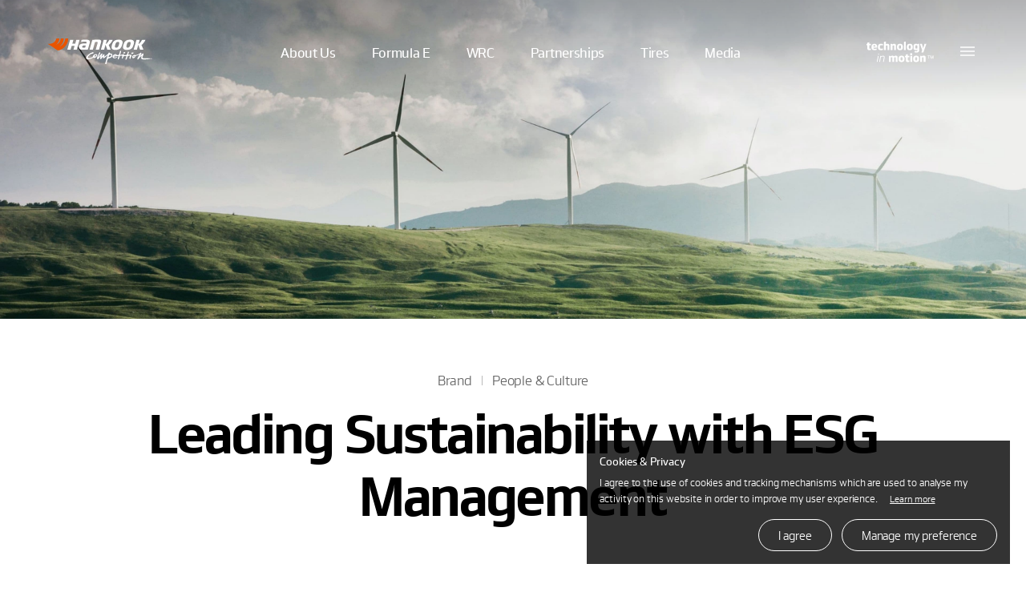

--- FILE ---
content_type: text/html; charset=UTF-8
request_url: https://www.hankook-motorsports.com/en/tech-in-motion/leading-sustainability-with-esg-management.html
body_size: 14412
content:
<!DOCTYPE html>
<html lang="en" data-sitecd="mts-en" data-author="0">

<head>
    <meta http-equiv="X-UA-Compatible" content="IE=edge"/>
    <meta name="viewport" content="width=device-width, user-scalable=no, initial-scale=1.0"/>
    
    

    <meta name="format-detection" content="telephone=no"/>
    <title>Leading Sustainability with ESG Management | Hankook Tire Motorsports</title>
    <meta name="description" content="Technology in Motion - Leading Sustainability with ESG Management | Hankook Tire Motorsports"/>
    <meta name="google-site-verification" content="7vq8DcCX3ROmhbO6OTlh29mszMVCgGKCFmBRwk7TqmM"/>

    <meta property="og:site_name" content="Hankook Tire Motorsports"/>
    <meta property="og:title" content="Leading Sustainability with ESG Management | Hankook Tire Motorsports"/>
    <meta property="og:description" content="Technology in Motion - Leading Sustainability with ESG Management | Hankook Tire Motorsports"/>
    <meta property="og:image" content="https://www.hankook-motorsports.com/content/dam/motorsports/en/link_thumb_white_800.jpg"/>
    <meta property="og:image:width" content="1200"/>
    <meta property="og:image:height" content="630"/>
    <meta property="og:type" content="website"/>  
    <meta property="og:url" content="https://www.hankook-motorsports.com/en/tech-in-motion/leading-sustainability-with-esg-management.html"/>

    <meta name="twitter:card" content="summary"/>
    <meta name="twitter:title" content="Leading Sustainability with ESG Management | Hankook Tire Motorsports"/>
    <meta name="twitter:description" content="Technology in Motion - Leading Sustainability with ESG Management | Hankook Tire Motorsports"/>
    <meta name="twitter:url" content="https://www.hankook-motorsports.com/en/tech-in-motion/leading-sustainability-with-esg-management.html"/>
    <meta name="twitter:image" content="https://www.hankook-motorsports.com/content/dam/motorsports/en/link_thumb_white_800.jpg"/>
    <link rel="canonical" href="https://www.hankook-motorsports.com/en/tech-in-motion/leading-sustainability-with-esg-management.html"/>
    
    <script>
        var getSitecd = document.getElementsByTagName('html')[0].dataset.sitecd;
        var cookiepopNames = "cookiePop_" + getSitecd;
        var cookies = document.cookie.match('(^|;) ?' + cookiepopNames + '=([^;]*)(;|$)');
        var cookiesChk = cookies ? cookies[2] : null;
        
        var cookieMarketingPopNames = "cookieMarketingPop_" + getSitecd;
        var cookiesMarketing = document.cookie.match('(^|;) ?' + cookieMarketingPopNames + '=([^;]*)(;|$)');
        var cookiesMarketingChk = cookiesMarketing ? cookiesMarketing[2] : null;
        
        //기본 
        if(
                ((getSitecd == 'mts-en'
                     || getSitecd == 'mts-ko'

                    ) && cookiesChk != 'N')
                ||
                (
                        (
                        getSitecd != 'mts-en'
                        && getSitecd != 'mts-ko'
                        ) && cookiesChk == 'Y')){

                (function(w,d,s,l,i){w[l]=w[l]||[];w[l].push({'gtm.start':
                    new Date().getTime(),event:'gtm.js'});var f=d.getElementsByTagName(s)[0],
                    j=d.createElement(s),dl=l!='dataLayer'?'&l='+l:'';j.async=true;j.src=
                    'https://www.googletagmanager.com/gtm.js?id='+i+dl;f.parentNode.insertBefore(j,f);
                    })(window,document,'script','dataLayer','GTM-5S2XSXN');
            }
        
        //마케팅 
        if(
                ((getSitecd == 'mts-en'
                     || getSitecd == 'mts-ko'
                    ) && cookiesChk != 'N')
                ||
                (
                        (
                        getSitecd != 'mts-en'
                        && getSitecd != 'mts-ko'
                        ) && cookiesMarketingChk == 'Y')){
        	//모터스포츠 웹사이트에는 광고 관련 스크립트 (픽셀)가 삽입되어 있지 않은 상태라서
        	//현재까지는 마케팅 쿠키 관련 개발작업은 필요하지 않습니다.
        }
            
        
    </script>    
    <!--
    2023-12-26 gtm 작업 
    <sly data-sly-test="true">        
       <script>     
            (function(w,d,s,l,i){w[l]=w[l]||[];w[l].push({'gtm.start':
            new Date().getTime(),event:'gtm.js'});var f=d.getElementsByTagName(s)[0],
            j=d.createElement(s),dl=l!='dataLayer'?'&l='+l:'';j.async=true;j.src=
            'https://www.googletagmanager.com/gtm.js?id='+i+dl;f.parentNode.insertBefore(j,f);
            })(window,document,'script','dataLayer','GTM-5S2XSXN');
        </script>

    </sly>
    
    -->
    
    
    

    
    
    
<script src="/etc.clientlibs/core/wcm/components/commons/site/clientlibs/container.min.js"></script>
<script src="/etc.clientlibs/hankooktire/clientlibs/clientlib-base.min.js"></script>



    
    
<link rel="stylesheet" href="/etc.clientlibs/hankooktire/clientlibs/clientlib-motorsports.min.css" type="text/css">



    
    
        
    
<link rel="stylesheet" href="/etc.clientlibs/hankooktire/clientlibs/clientlib-lang/en.min.css" type="text/css">



    
    
    

    
	
	
	

    

    
    
    


    <link rel="apple-touch-icon" sizes="180x180" href="/etc.clientlibs/hankooktire/clientlibs/clientlib-base/resources/favicon/apple-touch-icon.png"/>
    <link rel="icon" type="image/png" sizes="32x32" href="/etc.clientlibs/hankooktire/clientlibs/clientlib-base/resources/favicon/favicon-32x32.png"/>
    <link rel="icon" type="image/png" sizes="16x16" href="/etc.clientlibs/hankooktire/clientlibs/clientlib-base/resources/favicon/favicon-16x16.png"/>
    <link rel="manifest" href="/etc.clientlibs/hankooktire/clientlibs/clientlib-base/resources/favicon/site.webmanifest"/>
    <link rel="mask-icon" href="/etc.clientlibs/hankooktire/clientlibs/clientlib-base/resources/favicon/safari-pinned-tab.svg" color="#5bbad5"/>
    <meta name="msapplication-TileColor" content="#da532c"/>
    <meta name="theme-color" content="#ffffff"/>

    
    
        <script>
            const __pathname = location.pathname;
            const __location_search = location.search;

            function ispreventCrawling(){
                const __href = location.href;
                const __preventCrawlingServerNameArray = ['prd-www', 'amazonaws'];

                for(var i = 0; i < __preventCrawlingServerNameArray.length; i++){
                    if(__href.indexOf(__preventCrawlingServerNameArray[i]) > -1){
                        return true;
                    }
                }
                return false;
            }

            if(__pathname.indexOf('/content/') > -1 || ispreventCrawling()){
                $('head').append('<meta name="robots" CONTENT="noindex,nofollow"/>');
            }
        </script>
    
    
</head>
<body>
    

        
            <!-- Google Tag Manager (noscript) -->
            <!-- 
            <noscript><iframe src="https://www.googletagmanager.com/ns.html?id=GTM-5S2XSXN"
            height="0" width="0" style="display:none;visibility:hidden"></iframe></noscript>-->
            <!-- End Google Tag Manager (noscript) -->
        
    


    

    

    <script>
    
        
        if(!(!(cookiesChk == 'N')
            || getSitecd == 'us-en'
            || getSitecd == 'kr-ko'
            || getSitecd == 'ca-en'
            || getSitecd == 'ca-fr'
            || getSitecd == 'au-en'
            || getSitecd == 'cn-zh'
            || getSitecd == 'mea-en'
            || getSitecd == 'mea-ar'
            || getSitecd == 'my-en'
            || getSitecd == 'jp-ja'
            || getSitecd == 'id-id'
            || getSitecd == 'th-th'
            || getSitecd == 'mx-es'
            || getSitecd == 'co-es'
            || getSitecd == 'cl-es'
            || getSitecd == 'br-pt'
            //|| getSitecd == 'ru-ru'
            
        
        	|| getSitecd == 'de-de'
        	|| getSitecd == 'uk-en'
        	|| getSitecd == 'hu-hu'
        	|| getSitecd == 'pl-pl'
        	|| getSitecd == 'nl-nl'
        	|| getSitecd == 'es-es'
        	|| getSitecd == 'se-sv'
        	|| getSitecd == 'fr-fr'
        	|| getSitecd == 'it-it'
        	|| getSitecd == 'tr-tr'
        	|| getSitecd == 'cz-cs'
        	
        	
        
        )){
            var nos = document.getElementsByTagName('noscript');
            var noslength = nos.length;
            for(var i=0; i<noslength; i++){
                nos[0].remove();
            }
        }
        
        if( /MSIE \d|Trident.*rv:/.test(navigator.userAgent) ) {
            window.location = 'microsoft-edge:'+window.location;
            setTimeout( function() {
                window.location = 'https://support.microsoft.com/en-us/topic/占쎌뵠-占쎌럲-占쎄텢占쎌뵠占쎈뱜占쎈뮉-microsoft-edge占쎈퓠占쎄퐣-占쎈쐭-占쎌삋-占쎌삂占쎈짗占쎈�占쎈빍占쎈뼄-160fa918-d581-4932-9e4e-1075c4713595';
            }, 0 );
        }
    </script>

    <script>
        document.documentElement.style.setProperty('--mobile-cover-height', window.innerHeight+'px');
        commonCode = { countryCode : 'us'};
    </script>
    

    

    


    
         
    
        <a href="#main" id="skipnav">go to main prd</a>
        
        <!-- 2023-09-12 조건 삭제 요청 -->
        
    
    
    
    
	    <div class="cookie-pop hidden" data-sitecd="mts-en">
	            <div class="txt-wrap">
	                <p class="tit">Cookies &amp; Privacy</p>
	                <p class="desc">I agree to the use of cookies and tracking mechanisms which are used to analyse my activity on this website in order to improve my user experience.
	                	<a href="/en/footer/privacy-policy.html" class="learn-more">Learn more</a>
	                </p>
	            </div>
	            <div class="btn-wrap">
	                <a href="javascript:setCookiePopup('Y');" class="cookie-btn agree">I agree</a>

	                <a href="javascript:setCookiePopup('N');" class="cookie-btn disagree" id="cookieDisagreeBtn" data-disagree-url="/en/footer/privacy-policy.html">Manage my preference</a>
	                <!-- 
	            	<a href="javascript:setCookiePopup('N');" class="cookie-btn disagree" data-sly-test="Manage my preference">Manage my preference</a>
	            	-->
	            </div>
	        </div>
	    
    
<script src="/etc.clientlibs/hankooktire/components/content/motorsports/common/cookie-popup/clientlibs.min.js"></script>





    



            
            
        
        
        
        
            
    <header class="header " id="header"> 
	   
    
<script src="/etc.clientlibs/hankooktire/components/content/motorsports/common/header/clientlibs.min.js"></script>




	
  <div class="back-panel" role="presentation"></div>
	<a class="home" href="/en/main.html" target="_self">
		<img class="logo default" src="/etc.clientlibs/hankooktire/clientlibs/clientlib-motorsports/resources/img/common/logo.svg" alt="Hankook tire"/>
		<img class="logo up" src="/etc.clientlibs/hankooktire/clientlibs/clientlib-motorsports/resources/img/common/logo-up.svg" alt="Hankook tire"/>
	</a>

	<nav class="gnb" data-bread-text="Home" data-bread-url="/en/main.html">
		<ul class="d1">
            
				<li class="d1__menu">
					<a target="_blank" rel="noopener noreferrer">About Us</a>
					<div class="d2-wrap">
						<strong class="d2-title">About Us</strong>
						<ul class="d2">
							
	                            
	                                <li class="d2__menu ">
								        <a class="btn--round " href="/en/about-us.html" target="_self">About Us</a>
	                                </li>
	                            
	                            
	                               
	                        
	                    </ul>  
	                </div>
	            </li>
            
				<li class="d1__menu">
					<a target="_blank" rel="noopener noreferrer">Formula E</a>
					<div class="d2-wrap">
						<strong class="d2-title">Formula E</strong>
						<ul class="d2">
							
	                            
	                                <li class="d2__menu ">
								        <a class="btn--round " href="/en/formula-e/about-formula-e.html" target="_self">About Formula E</a>
	                                </li>
	                            
	                            
	                               
	                        
	                            
	                                <li class="d2__menu ">
								        <a class="btn--round " href="/en/formula-e/formula-e-tires.html" target="_self">Formula E Tires</a>
	                                </li>
	                            
	                            
	                               
	                        
	                            
	                                <li class="d2__menu ">
								        <a class="btn--round " href="/en/formula-e/formula-e-calendar.html" target="_self">Formula E Calendar</a>
	                                </li>
	                            
	                            
	                               
	                        
	                            
	                                <li class="d2__menu ">
								        <a class="btn--round " href="/en/formula-e/sustainability.html" target="_self">Sustainability</a>
	                                </li>
	                            
	                            
	                               
	                        
	                    </ul>  
	                </div>
	            </li>
            
				<li class="d1__menu">
					<a target="_blank" rel="noopener noreferrer">WRC</a>
					<div class="d2-wrap">
						<strong class="d2-title">WRC</strong>
						<ul class="d2">
							
	                            
	                                <li class="d2__menu ">
								        <a class="btn--round " href="/en/wrc/about-wrc.html" target="_self">About WRC</a>
	                                </li>
	                            
	                            
	                               
	                        
	                            
	                                <li class="d2__menu ">
								        <a class="btn--round " href="/en/wrc/wrc-tires.html" target="_self">WRC Tires</a>
	                                </li>
	                            
	                            
	                               
	                        
	                            
	                                <li class="d2__menu ">
								        <a class="btn--round " href="/en/wrc/wrc-calendar.html" target="_self">WRC Calendar</a>
	                                </li>
	                            
	                            
	                               
	                        
	                    </ul>  
	                </div>
	            </li>
            
				<li class="d1__menu">
					<a target="_blank" rel="noopener noreferrer">Partnerships</a>
					<div class="d2-wrap">
						<strong class="d2-title">Partnerships</strong>
						<ul class="d2">
							
	                            
	                            
	                                <li class="d2__menu">
										<a class="btn--round btn--plus" href="/en/lamborghini/super_trofeo_europe.html">Circuit</a>
										<ul class="d3">
											
												<li class="d3__menu ">
	                                                <a class="btn--round" href="/en/lamborghini/super_trofeo_europe.html" target="_self">
	                                                    Lamborghini Super Trofeo Europe
	                                                </a>
	                                            </li>
	                                        
												<li class="d3__menu ">
	                                                <a class="btn--round" href="/en/lamborghini/super_trofeo_northamaerica.html" target="_self">
	                                                    Lamborghini Super Trofeo North America
	                                                </a>
	                                            </li>
	                                        
												<li class="d3__menu ">
	                                                <a class="btn--round" href="/en/lamborghini/super_trofeo_asia.html" target="_self">
	                                                    Lamborghini Super Trofeo Asia
	                                                </a>
	                                            </li>
	                                        
												<li class="d3__menu ">
	                                                <a class="btn--round" href="/en/partnerships/circuit/stock_car_pro_series.html" target="_self">
	                                                    Stock Car Pro Series
	                                                </a>
	                                            </li>
	                                        
												<li class="d3__menu ">
	                                                <a class="btn--round" href="/en/partnerships/circuit/tcr-italy.html" target="_self">
	                                                    TCR Italy
	                                                </a>
	                                            </li>
	                                        
												<li class="d3__menu ">
	                                                <a class="btn--round" href="/en/partnerships/circuit/supercar-challenge.html" target="_self">
	                                                    Supercar Challenge
	                                                </a>
	                                            </li>
	                                        
												<li class="d3__menu ">
	                                                <a class="btn--round" href="/en/partnerships/circuit/formula-regional.html" target="_self">
	                                                    Formula Regional
	                                                </a>
	                                            </li>
	                                        
												<li class="d3__menu ">
	                                                <a class="btn--round" href="/en/partnerships/circuit/radical-cup.html" target="_self">
	                                                    Radical Cup
	                                                </a>
	                                            </li>
	                                        
												<li class="d3__menu ">
	                                                <a class="btn--round" href="/en/partnerships/circuit/f4.html">
	                                                    F4 Championship
	                                                </a>
	                                            </li>
	                                        
	                                    </ul>
	                               </li>
	                            
	                               
	                        
	                            
	                            
	                                <li class="d2__menu">
										<a class="btn--round btn--plus" href="/en/partnerships/rally.html" target="_self">Rally</a>
										<ul class="d3">
											
												<li class="d3__menu ">
	                                                <a class="btn--round" href="/en/partnerships/rally/jerc.html">
	                                                    JERC
	                                                </a>
	                                            </li>
	                                        
	                                    </ul>
	                               </li>
	                            
	                               
	                        
	                    </ul>  
	                </div>
	            </li>
            
				<li class="d1__menu">
					<a target="_blank" rel="noopener noreferrer">Tires</a>
					<div class="d2-wrap">
						<strong class="d2-title">Tires</strong>
						<ul class="d2">
							
	                            
	                                <li class="d2__menu ">
								        <a class="btn--round " href="/en/tires/tires/circuit.html" target="_self">Circuit</a>
	                                </li>
	                            
	                            
	                               
	                        
	                            
	                                <li class="d2__menu ">
								        <a class="btn--round " href="/en/tires/tires/rally-list.html" target="_self">Rally</a>
	                                </li>
	                            
	                            
	                               
	                        
	                            
	                                <li class="d2__menu ">
								        <a class="btn--round " href="/en/tires/tires/extreme-list.html" target="_self">Extreme</a>
	                                </li>
	                            
	                            
	                               
	                        
	                            
	                                <li class="d2__menu ">
								        <a class="btn--round " href="/en/tires/tire-dealer/europe.html" target="_self">Tire Dealers</a>
	                                </li>
	                            
	                            
	                               
	                        
	                    </ul>  
	                </div>
	            </li>
            
				<li class="d1__menu">
					<a target="_blank" rel="noopener noreferrer">Media</a>
					<div class="d2-wrap">
						<strong class="d2-title">Media</strong>
						<ul class="d2">
							
	                            
	                                <li class="d2__menu ">
								        <a class="btn--round " href="/en/media/news.html" target="_self">News &amp; Stories</a>
	                                </li>
	                            
	                            
	                               
	                        
	                            
	                                <li class="d2__menu ">
								        <a class="btn--round " href="/en/tech-in-motion-list.html" target="_self">Technology in motion</a>
	                                </li>
	                            
	                            
	                               
	                        
	                    </ul>  
	                </div>
	            </li>
            
        </ul>
	</nav>

	<div class="util">
	    <a href="/en/tech-in-motion-list.html" target="_self" class="util__item t_none" id="util-tech">
	        <img class="default" src="/etc.clientlibs/hankooktire/clientlibs/clientlib-base/resources/img/common/technology-in-motion.svg" alt="Technology in motion"/>
	        <img class="up" src="/etc.clientlibs/hankooktire/clientlibs/clientlib-base/resources/img/common/technology-in-motion-up.svg" alt="Technology in motion"/>
	        <span class="a11y">Technology in motion</span>
	    </a>
	    <a href="#" class="util__item" id="util-search" style="display:none;">
	        <img class="default" src="/etc.clientlibs/hankooktire/clientlibs/clientlib-base/resources/img/common/search.svg"/>
	        <img class="up" src="/etc.clientlibs/hankooktire/clientlibs/clientlib-base/resources/img/common/search-up.svg"/>
	        <img class="active" src="/etc.clientlibs/hankooktire/clientlibs/clientlib-base/resources/img/common/search-active.svg"/>
	        <span class="a11y"></span>
	    </a>
	    <a href="#" class="util__item" id="util-menu">
	        <img class="default" src="/etc.clientlibs/hankooktire/clientlibs/clientlib-base/resources/img/common/menu.svg"/>
	        <img class="up" src="/etc.clientlibs/hankooktire/clientlibs/clientlib-base/resources/img/common/menu-up.svg"/>
	        <span class="a11y"></span>
	    </a>
	</div>
	<div class="ggb" id="ggb">
	    <div class="search-back-pannel">
	        <div class="section--sm">
	            <div class="search-box-wrap">
	                <div class="input-wrap">
	                    <form method="get">
	                        <input type="text" class="font_body_1_main" name="keyword"/>
	                        <button type="submit" class="btn btn--search">
	                           
	                        </button>
	                    </form>
	                </div>
	            </div>
                
	        </div>
	    </div>
	</div>

	</header>

            
    
    <nav class="sidenav">
        <div class="content">
            <div class="cmd">
				<ul class="lang-wrap t_none">
					<li class="lang">
                        <a href="/en/main.html" target="_self" class="is-active">
                            English
                        </a>
                    </li>
				
					<li class="lang">
                        <a href="/ko/main.html" target="_self">
                            Korean
                        </a>
                    </li>
				</ul>
                <a class="side__logo w_none" href="/en/main.html" title="홈">
                    <img src="https://asset.hankook-motorsports.com/content/dam/motorsports/en/01_main/htm-logo_w.svg" alt="Hankook Tire"/>
                </a>
                
                <button class="btn btn--close">
                    <img src="https://asset.hankook-motorsports.com/content/dam/motorsports/en/01_main/w_close_white.svg" alt="Close"/>
                    <span class="a11y">Close</span>
                </button>
            </div>

            <div class="menu__list">
                
                <ul class="d1" data-side-type="company">
                    <li class="d1__menu">
                        <a href="#" class="d1__link">About Us <i></i></a>
						<div class="d2-wrap">
							<ul class="d2">
                                <li class="d2__menu">
                                    <a href="/en/about-us.html" target="_self" class="d2__link ">
                                        <span>About Us</span>
                                    </a>
                                </li>
                                
                            </ul>
                        </div>
                    </li>
                    
                
                    <li class="d1__menu">
                        <a href="#" class="d1__link">Formula E <i></i></a>
						<div class="d2-wrap">
							<ul class="d2">
                                <li class="d2__menu">
                                    <a href="/en/formula-e/about-formula-e.html" target="_self" class="d2__link ">
                                        <span>About Formula E</span>
                                    </a>
                                </li>
                                
                            
                                <li class="d2__menu">
                                    <a href="/en/formula-e/formula-e-tires.html" target="_self" class="d2__link ">
                                        <span>Formula E Tires</span>
                                    </a>
                                </li>
                                
                            
                                <li class="d2__menu">
                                    <a href="/en/formula-e/formula-e-calendar.html" target="_self" class="d2__link ">
                                        <span>Formula E Calendar</span>
                                    </a>
                                </li>
                                
                            
                                <li class="d2__menu">
                                    <a href="/en/formula-e/sustainability.html" target="_self" class="d2__link ">
                                        <span>Sustainability</span>
                                    </a>
                                </li>
                                
                            </ul>
                        </div>
                    </li>
                    
                
                    <li class="d1__menu">
                        <a href="#" class="d1__link">WRC <i></i></a>
						<div class="d2-wrap">
							<ul class="d2">
                                <li class="d2__menu">
                                    <a href="/en/wrc/about-wrc.html" target="_self" class="d2__link ">
                                        <span>About WRC</span>
                                    </a>
                                </li>
                                
                            
                                <li class="d2__menu">
                                    <a href="/en/wrc/wrc-tires.html" target="_self" class="d2__link ">
                                        <span>WRC Tires</span>
                                    </a>
                                </li>
                                
                            
                                <li class="d2__menu">
                                    <a href="/en/wrc/wrc-calendar.html" target="_self" class="d2__link ">
                                        <span>WRC Calendar</span>
                                    </a>
                                </li>
                                
                            </ul>
                        </div>
                    </li>
                    
                
                    <li class="d1__menu">
                        <a href="#" class="d1__link">Partnerships <i></i></a>
						<div class="d2-wrap">
							<ul class="d2">
                                
                                <li class="d2__menu">
                                    <a href="/en/lamborghini/super_trofeo_europe.html" target="_self" class="d2__link">
                                        <span>Circuit</span>
                                    </a>

                                    <ul class="d3">
										<li class="d3__menu">
                                            <a href="/en/lamborghini/super_trofeo_europe.html" target="_self" class="d3__link ">
												<span>Lamborghini Super Trofeo Europe</span>
                                            </a>
										</li>
                                    
										<li class="d3__menu">
                                            <a href="/en/lamborghini/super_trofeo_northamaerica.html" target="_self" class="d3__link ">
												<span>Lamborghini Super Trofeo North America</span>
                                            </a>
										</li>
                                    
										<li class="d3__menu">
                                            <a href="/en/lamborghini/super_trofeo_asia.html" target="_self" class="d3__link ">
												<span>Lamborghini Super Trofeo Asia</span>
                                            </a>
										</li>
                                    
										<li class="d3__menu">
                                            <a href="/en/partnerships/circuit/stock_car_pro_series.html" target="_self" class="d3__link ">
												<span>Stock Car Pro Series</span>
                                            </a>
										</li>
                                    
										<li class="d3__menu">
                                            <a href="/en/partnerships/circuit/tcr-italy.html" target="_self" class="d3__link ">
												<span>TCR Italy</span>
                                            </a>
										</li>
                                    
										<li class="d3__menu">
                                            <a href="/en/partnerships/circuit/supercar-challenge.html" target="_self" class="d3__link ">
												<span>Supercar Challenge</span>
                                            </a>
										</li>
                                    
										<li class="d3__menu">
                                            <a href="/en/partnerships/circuit/formula-regional.html" target="_self" class="d3__link ">
												<span>Formula Regional</span>
                                            </a>
										</li>
                                    
										<li class="d3__menu">
                                            <a href="/en/partnerships/circuit/radical-cup.html" target="_self" class="d3__link ">
												<span>Radical Cup</span>
                                            </a>
										</li>
                                    
										<li class="d3__menu">
                                            <a href="/en/partnerships/circuit/f4.html" class="d3__link ">
												<span>F4 Championship</span>
                                            </a>
										</li>
                                    </ul>
                                </li>
                            
                                
                                <li class="d2__menu">
                                    <a href="/en/partnerships/rally.html" target="_self" class="d2__link">
                                        <span>Rally</span>
                                    </a>

                                    <ul class="d3">
										<li class="d3__menu">
                                            <a href="/en/partnerships/rally/jerc.html" class="d3__link ">
												<span>JERC</span>
                                            </a>
										</li>
                                    </ul>
                                </li>
                            </ul>
                        </div>
                    </li>
                    
                
                    <li class="d1__menu">
                        <a href="#" class="d1__link">Tires <i></i></a>
						<div class="d2-wrap">
							<ul class="d2">
                                <li class="d2__menu">
                                    <a href="/en/tires/tires/circuit.html" target="_self" class="d2__link ">
                                        <span>Circuit</span>
                                    </a>
                                </li>
                                
                            
                                <li class="d2__menu">
                                    <a href="/en/tires/tires/rally-list.html" target="_self" class="d2__link ">
                                        <span>Rally</span>
                                    </a>
                                </li>
                                
                            
                                <li class="d2__menu">
                                    <a href="/en/tires/tires/extreme-list.html" target="_self" class="d2__link ">
                                        <span>Extreme</span>
                                    </a>
                                </li>
                                
                            
                                <li class="d2__menu">
                                    <a href="/en/tires/tire-dealer/europe.html" target="_self" class="d2__link ">
                                        <span>Tire Dealers</span>
                                    </a>
                                </li>
                                
                            </ul>
                        </div>
                    </li>
                    
                
                    <li class="d1__menu">
                        <a href="#" class="d1__link">Media <i></i></a>
						<div class="d2-wrap">
							<ul class="d2">
                                <li class="d2__menu">
                                    <a href="/en/media/news.html" target="_self" class="d2__link ">
                                        <span>News &amp; Stories</span>
                                    </a>
                                </li>
                                
                            </ul>
                        </div>
                    </li>
                    <li class="w_none">
                        <a href="https://www.hankook-motorsports.com/content/motorsports/mts/en/tech-in-motion-list.html" class="util__item util__link">
                            <img class="default" src="https://asset.hankook-motorsports.com/content/dam/motorsports/en/01_main/technology-in-motion/sidenavi_technology-in-motion_logo.svg"/>
                            <span class="a11y"></span>
                        </a>
                    </li>
                </ul>
                
				<ul class="outlink">
					<li class="outlink__item">
					    <a href="https://www.hankooktire.com/global/en/home.html" target="_blank" class="link link-outlink">Hankook Tire</a>
					</li>
				
					<li class="outlink__item">
					    <a href="https://www.hankooktire.com/global/en/esg/hankook-tire-esg/esg-overview.html" target="_blank" class="link link-outlink">ESG</a>
					</li>
				
					<li class="outlink__item">
					    <a href="https://www.hankooktire.com/global/en/investors/financial-information-results/key-figures.html" target="_blank" class="link link-outlink">Investors</a>
					</li>
				
					<li class="outlink__item">
					    <a href="https://www.hankooktire.com/global/en/hankook-in-your-location.html" target="_blank" class="link link-outlink">Hankook in your location</a>
					</li>
				</ul>
			</div>
      
			<ul class="lang-wrap w_none">
				<li class="lang">
					<a href="/en/main.html" target="_self" class="is-active">
					    English
					</a>
				</li>
			
				<li class="lang">
					<a href="/ko/main.html" target="_self">
					    Korean
					</a>
				</li>
			</ul>
        </div>
        
		<ul class="social">
			<li class="social__item">
				<a href="https://www.instagram.com/hankooktire.motorsports/" class="icon icon--instagram" target="_blank">
                    <span class="a11y">Instagram</span>
				</a>
			</li>
		
			<li class="social__item">
				<a href="https://twitter.com/Hankook_Sport" class="icon icon--twitter" target="_blank">
                    <span class="a11y">Twitter</span>
				</a>
			</li>
		
			<li class="social__item">
				<a href="https://www.youtube.com/user/hankooktireglobal" class="icon icon--youtube" target="_blank">
                    <span class="a11y">Youtube</span>
				</a>
			</li>
		
			<li class="social__item">
				<a href="https://www.facebook.com/hankooktire.global" class="icon icon--facebook" target="_blank">
                    <span class="a11y">Facebook</span>
				</a>
			</li>
		
			<li class="social__item">
				<a href="https://www.linkedin.com/authwall?trk=bf&trkInfo=AQEPcWnRelkZqQAAAYOBq87Adjx4Y-bw0czCXRupwEYD29IkJ09pGOkBjmTZxMbzPT1C8-kRT1E8XiUpdQeEhfml4vjAIYqnsqvsZnIkKYU6PrMuTyh8kEobRRvtyfukBsCNt7I=&original_referer=&sessionRedirect=https%3A%2F%2Fwww.linkedin.com%2Fcompany%2Fhankook-tire-global%2F" class="icon icon--linkedin" target="_blank">
                    <span class="a11y">Linkedin</span>
				</a>
			</li>
		
			<li class="social__item">
				<a href="https://www.tiktok.com/@hankooktire.official" class="icon icon--tiktok" target="_blank">
                    <span class="a11y">TikTok</span>
				</a>
			</li>
		</ul>
    </nav>



        
        
        <div data-scroll-container data-direction> 
            <main id="main" class="main">
     




    
    
    <div class="global-techinmotion-cover parbase">
    
    <div>
        
    
    
<link rel="stylesheet" href="/etc.clientlibs/hankooktire/components/content/global/global-techinmotion-cover/clientlibs.min.css" type="text/css">



            
            
    <section class="gtc">
	  <div class="gtc-cover" id="gtc-cover">
	    <div class="gtc-cover-img">
	    
	      
	           <div class="gtc-cover-img_img" id="gtc-cover-img_img" style="background-image: url('/content/dam/hankooktire/global/images/technology-in-motion/leading-sustainability-with-esg-management/pc-esg-management.jpg');"></div>
               <div class="gtc-cover-img_img_mobile" id="gtc-cover-img_img_mobile" style="background-image: url('/content/dam/hankooktire/global/images/technology-in-motion/leading-sustainability-with-esg-management/pc-esg-management.jpg');"></div>
	           <div class="gtc-cover-img_img_tablet" id="gtc-cover-img_img_tablet" style="background-image: url('/content/dam/hankooktire/global/images/technology-in-motion/leading-sustainability-with-esg-management/pc-esg-management.jpg');"></div>
	      
	      
	      
	      <div class="gtc-cover-img_dim" id="gtc-cover-img_dim"></div>
	    
	    </div>
	  </div>
	  <div class="gtc-title-wrap" id="gtc-title-wrap">
	    <ul class="gtc-subtitle font_body_3 section--lg" style="text-align: center;">
	      
	           <li class="brand">Brand</li>
	      
	           <li class="people&culture">People &amp; Culture</li>
	      
	      
	    </ul>
	    <h2 class="gtc-title font_headline_1 section--lg" style="text-align: center;">
	      Leading Sustainability with ESG Management
	    </h2>
	  </div>
	</section>
    
    
    
<script src="/etc.clientlibs/hankooktire/components/content/global/global-techinmotion-cover/clientlibs.min.js"></script>





    </div>
    

</div>


    
    
    <div class="global-techinmotion-text-contents parbase">
    
    <div class="bg-white pt-xl ">
        
    
    
<link rel="stylesheet" href="/etc.clientlibs/hankooktire/components/content/global/global-techinmotion-text-contents/clientlibs.min.css" type="text/css">



	<section class="gttc">
	    <div class="section--lg">
	        
           
	        <p class="gttc-content gttc-content_left gttc-txt font_body_2 pb-md">
	            It is time to create measures to protect the earth and systems for social coexistence as people grapple with global issues including pandemics and climate crisis. With more effort placed on sustainability being urged around the world, ‘ESG management’, which ensures sustainability through non-financial factors (Environmental, Social and Governance), has become essential for all companies.
<br />
<br />Through this, companies can sustain their business activities across all categories directly or indirectly related to the industries they deal with, while taking into account their social and environmental impact. A company's value, vision, and capabilities are revealed in all of these processes. Hankook Tire, which leads not only the automobile market but also the future mobility environment, leads the way with ESG management taking on greater responsibility for the global issues we can affect. 
<br />
	            
	        </p>
	    </div>
	</section>
    
    
<script src="/etc.clientlibs/hankooktire/components/content/global/global-techinmotion-text-contents/clientlibs.min.js"></script>





	
    </div>
    

</div>


    
    
    <div class="global-techinmotion-text-contents parbase">
    
    <div class="bg-white pt-lg ">
        
    
    



	<section class="gttc">
	    <div class="section--lg">
	        <p class="gttc-content gttc-content_left gttc-txt_title font_headline_3 pb-md">
	            Hankook Tire’s Core Management Value ‘ESG Management’ 
<br />is recognized worldwide.
<br />
	        </p>
           
	        
	    </div>
	</section>
    
    





	
    </div>
    

</div>


    
    
    <div class="local-tires-detail-contents-f parbase">
    
    <div>
        
    
    
<link rel="stylesheet" href="/etc.clientlibs/hankooktire/components/content/local/local-tires-detail-contents-f/clientlibs.min.css" type="text/css">



	<section class="ltdcf">
	   <span id="Features"></span>
	    <ul class="list-box">
	        <!-- 이미지가 먼저 오는 경우 li에 img-first class 추가-->
            
		        <li>
		            <div class="text-wrap">
		                <div class="text-box">
		                    <h2 class="font_headline_3"></h2>
		                    <div class="sub-text-box">
		                    	<h3 class="subtitle web font_contents_title_2_main"><i>1. Maintained ‘DJSI World Class’ distinction for seven consecutive years</i></h3>
		                    	<p class="font_body_2 ">Each year, countless companies around the world use various global assessments to identify the impact of their activities on the market while establishing and rethinking their roadmaps for the future. Hankook Tire has been recognized for its brand technology in various areas including global motor sports, magazine tests, and international certification systems.
<br /><br />
The DJSI is the world's most prestigious evaluation index that comprehensively evaluates not only the economic performance of companies, but also their social and environmental performance every year, targeting the top 2,500 companies by market capitalization around the world. Being incorporated into the DJSI is tantamount to proving a company's business sustainability capabilities in the global market both in its name and action. Hankook Tire has maintained the 'DJSI World Class' distinction, which is only given to the top 10% of companies subject to evaluation, and has done so for seven consecutive years. In addition, Hankook Tire has received excellent reviews in various areas such as social contribution, human rights, supply chain management, and R&amp;D innovation, recording the highest score since being incorporated into the DJSI in 2022. </p>
	                    	</div>
		                </div>
		            </div>
		            <div class="img-wrap">
		                <img src="https://asset.hankook-motorsports.com/content/dam/hankooktire/global/images/technology-in-motion/leading-sustainability-with-esg-management/Contents_F_2_1.jpg"/>
		            </div>
		            <div class="hidden-text">
		                <h3 class="subtitle mobile font_contents_title_2_main"><i>1. Maintained ‘DJSI World Class’ distinction for seven consecutive years</i></h3>
		                <p class="font_body_2 ">Each year, countless companies around the world use various global assessments to identify the impact of their activities on the market while establishing and rethinking their roadmaps for the future. Hankook Tire has been recognized for its brand technology in various areas including global motor sports, magazine tests, and international certification systems.
<br /><br />
The DJSI is the world's most prestigious evaluation index that comprehensively evaluates not only the economic performance of companies, but also their social and environmental performance every year, targeting the top 2,500 companies by market capitalization around the world. Being incorporated into the DJSI is tantamount to proving a company's business sustainability capabilities in the global market both in its name and action. Hankook Tire has maintained the 'DJSI World Class' distinction, which is only given to the top 10% of companies subject to evaluation, and has done so for seven consecutive years. In addition, Hankook Tire has received excellent reviews in various areas such as social contribution, human rights, supply chain management, and R&amp;D innovation, recording the highest score since being incorporated into the DJSI in 2022. </p>
		            </div>
		        </li>
		    
	    </ul>
	</section>    
    
    
<script src="/etc.clientlibs/hankooktire/components/content/local/local-tires-detail-contents-f/clientlibs.min.js"></script>





    </div>
    

</div>


    
    
    <div class="local-tires-detail-contents-f parbase">
    
    <div>
        
    
    



	<section class="ltdcf">
	   <span id="Features"></span>
	    <ul class="list-box">
	        <!-- 이미지가 먼저 오는 경우 li에 img-first class 추가-->
            
		        <li>
		            <div class="text-wrap">
		                <div class="text-box">
		                    <h2 class="font_headline_3"></h2>
		                    <div class="sub-text-box">
		                    	<h3 class="subtitle web font_contents_title_2_main"><i>2. ‘ESG Report LACP Gold Award’</i></h3>
		                    	<p class="font_body_2 ">In addition, Hankook Tire announced its ESG vision and presented its ESG strategic direction by publishing the 13th ESG Report in 2022. This report won the Report Type: Online Report Gold Award as an ESG Report at the Spotlight Awards of LACP, the world-renowned marketing research institute.
<br /><br />
What Hankook Tire activities led to these results? Introducing Hankook Tire's ESG management activities across its corporate operations.</p>
	                    	</div>
		                </div>
		            </div>
		            <div class="img-wrap">
		                <img src="https://asset.hankook-motorsports.com/content/dam/hankooktire/global/images/technology-in-motion/leading-sustainability-with-esg-management/Contents_F_1_1.jpg"/>
		            </div>
		            <div class="hidden-text">
		                <h3 class="subtitle mobile font_contents_title_2_main"><i>2. ‘ESG Report LACP Gold Award’</i></h3>
		                <p class="font_body_2 ">In addition, Hankook Tire announced its ESG vision and presented its ESG strategic direction by publishing the 13th ESG Report in 2022. This report won the Report Type: Online Report Gold Award as an ESG Report at the Spotlight Awards of LACP, the world-renowned marketing research institute.
<br /><br />
What Hankook Tire activities led to these results? Introducing Hankook Tire's ESG management activities across its corporate operations.</p>
		            </div>
		        </li>
		    
	    </ul>
	</section>    
    
    





    </div>
    

</div>


    
    
    <div class="global-techinmotion-image-contents parbase">
    
    <div class="bg-white ">
        
	
    
<link rel="stylesheet" href="/etc.clientlibs/hankooktire/components/content/global/global-techinmotion-image-contents/clientlibs.min.css" type="text/css">



		<section class="gtic">
		    <div class="section--lg">
		        <div class="gtic-content gtic-content_left gittic-img-wrap pb-md">
		            <img class="gtic-img" src="https://asset.hankook-motorsports.com/content/dam/hankooktire/global/images/technology-in-motion/leading-sustainability-with-esg-management/ESG-Report-LACP.jpg"/>
		            
		            
		        </div>
		    </div>
		</section>


    
<script src="/etc.clientlibs/hankooktire/components/content/global/global-techinmotion-image-contents/clientlibs.min.js"></script>





    </div>
    

</div>


    
    
    <div class="global-techinmotion-text-contents parbase">
    
    <div class="bg-white pt-md pb-md ">
        
    
    



	<section class="gttc">
	    <div class="section--lg">
	        <p class="gttc-content gttc-content_left gttc-txt_title font_headline_3 pb-md">
	            The 2050 Carbon Neutral Roadmap to Overcome Climate Crisis
<br />Eco Value Chain
	        </p>
           
	        <p class="gttc-content gttc-content_left gttc-txt font_body_2 pb-md">
	            In line with the global carbon-neutral focus, Hankook Tire identified climate crisis as a major management issue and prepared a carbon-neutral roadmap to reduce the environmental impact throughout our product development process. All members of Hankook Tire were able to embody our company’s values and vision and participate in energy saving activities by sharing this roadmap throughout the company. In this way, Hankook Tire is continuing its various activities such as using sustainable raw materials, converting renewable energy, improving energy efficiency, and developing new technologies throughout the tire manufacturing process with this goal in mind. 
	            
	        </p>
	    </div>
	</section>
    
    





	
    </div>
    

</div>


    
    
    <div class="global-techinmotion-text-contents parbase">
    
    <div class="bg-white pt-lg pb-sm ">
        
    
    



	<section class="gttc">
	    <div class="section--lg">
	        
           <p class="gttc-content gttc-content_left gttc-txt_subtitle font_contents_title_2 pb-md">
	            <i>A goal of achieving carbon neutrality by 2050
<br />Manufacturing system management for production that reduces greenhouse gas emissions to minimize the environmental impact</i>
	        </p>
	        
	    </div>
	</section>
    
    





	
    </div>
    

</div>


    
    
    <div class="global-techinmotion-image-contents parbase">
    
    <div class="bg-white ">
        
	
    



		<section class="gtic">
		    <div class="section--lg">
		        <div class="gtic-content gtic-content_left gittic-img-wrap pb-md">
		            
		            <video class="gtic-img" src="https://asset.hankook-motorsports.com/content/dam/hankooktire/global/images/technology-in-motion/leading-sustainability-with-esg-management/esg-management-01.mp4" muted playsinline autoplay loop></video>
		            
		        </div>
		    </div>
		</section>


    





    </div>
    

</div>


    
    
    <div class="global-techinmotion-text-contents parbase">
    
    <div class="bg-white pt-md pb-md ">
        
    
    



	<section class="gttc">
	    <div class="section--lg">
	        
           
	        <p class="gttc-content gttc-content_left gttc-txt font_body_2 pb-md">
	            The first concern was how to improve the energy efficiency of the tire manufacturing process. As a result, Hankook Tire introduced a time difference production system, reduced the operation of unnecessary equipment, improved the operational efficiency of existing facilities with energy efficiency by introducing high-efficiency machines As a result of steadily improving efficiency, our company saw a saved annual energy cost of about KRW 3 billion with greenhouse gas emission reduced by 12,165 tCO<sub>2</sub>-eq. Furthermore, efforts to expand the use of low-carbon energy will continue.
<br />
<br />Additionally, the Korean plant operates a wet scrubber that purifies odors and gaseous pollutants, and 100% recycled water is used to operate the facility. In addition, efforts are being conducted to minimize the environmental impact of the tire manufacturing process, such as reducing NOx emissions to -42% compared to the emission standard through high-efficiency denitrification facilities.
<br />
	            
	        </p>
	    </div>
	</section>
    
    





	
    </div>
    

</div>


    
    
    <div class="global-techinmotion-text-contents parbase">
    
    <div class="bg-white pt-lg pb-sm ">
        
    
    



	<section class="gttc">
	    <div class="section--lg">
	        <p class="gttc-content gttc-content_center gttc-txt_title font_headline_3 pb-md">
	            From the development of natural materials to the design and utilization of waste tires 
<br />A series of processes for developing eco-friendly products
	        </p>
           
	        <p class="gttc-content gttc-content_center gttc-txt font_body_2 pb-md">
	            Hankook Tire aims to achieve 100% sustainable raw material use by 2050 and 80% eco-friendly product production by 2030 (In 2021, 52.9% of product sales were eco-friendly products.). On top of that, Hankook Tire has been carrying out R&amp;D efforts to minimize resource consumption from the stage of discovering eco-friendly raw materials. 
	            
	        </p>
	    </div>
	</section>
    
    





	
    </div>
    

</div>


    
    
    <div class="global-techinmotion-text-contents parbase">
    
    <div class="bg-white pt-lg pb-sm ">
        
    
    



	<section class="gttc">
	    <div class="section--lg">
	        
           <p class="gttc-content gttc-content_center gttc-txt_subtitle font_contents_title_2 pb-md">
	            1. Securing eco-friendly material development technology
	        </p>
	        <p class="gttc-content gttc-content_center gttc-txt font_body_2 pb-md">
	            First, Hankook Tire developed natural oil and biopolymer technology. With this technology, our company reduced its fossil fuel consumption by replacing the conventional petrochemical oil with natural oil (soybean oil), and reduced our carbon dioxide emissions by replacing petrochemical products (synthetic rubber) with biochemical products (biopolymer). In addition, mineral-extracted silica is a material required for tire manufacturing which is discarded after being used once. Hankook Tire will contribute to resource saving and reduce about 4 kg of carbon dioxide emissions per 1 kg of silica at the same time by replacing this material with silica made from vegetable waste.
	            
	        </p>
	    </div>
	</section>
    
    





	
    </div>
    

</div>


    
    
    <div class="global-techinmotion-text-contents parbase">
    
    <div class="bg-white pt-lg ">
        
    
    



	<section class="gttc">
	    <div class="section--lg">
	        
           <p class="gttc-content gttc-content_center gttc-txt_subtitle font_contents_title_2 pb-md">
	            <i>Certified with ‘’ISCC PLUS’</i>
	        </p>
	        <p class="gttc-content gttc-content_center gttc-txt font_body_2 pb-md">
	            In 2021, Hankook Tire was recognized with the above eco-friendly material development technology, and was the first to be certified with the ‘ISCC PLUS*’ in the tire industry. The ISCC is an international certification system that verifies the use of eco-friendly raw materials throughout the product production process. 
	            
	        </p>
	    </div>
	</section>
    
    





	
    </div>
    

</div>


    
    
    <div class="global-techinmotion-image-contents parbase">
    
    <div class="bg-white pb-sm ">
        
	
    



		<section class="gtic">
		    <div class="section--lg">
		        <div class="gtic-content gtic-content_center gittic-img-wrap pb-md">
		            
		            <video class="gtic-img" src="https://asset.hankook-motorsports.com/content/dam/hankooktire/global/images/technology-in-motion/leading-sustainability-with-esg-management/04_ISCC_en.mp4" muted playsinline autoplay loop></video>
		            
		        </div>
		    </div>
		</section>


    





    </div>
    

</div>


    
    
    <div class="global-techinmotion-text-contents parbase">
    
    <div class="bg-white pt-lg ">
        
    
    



	<section class="gttc">
	    <div class="section--lg">
	        
           <p class="gttc-content gttc-content_center gttc-txt_subtitle font_contents_title_2 pb-md">
	            2. Activities for Sustainability of Natural Rubber
	        </p>
	        <p class="gttc-content gttc-content_center gttc-txt font_body_2 pb-md">
	            In any industry, it is very important to establish a stable supply chain for the essential raw materials that are needed for production. Likewise, the sustainability in the growing and supplying of natural rubber is an important factor in the tire industry, where about 85% of natural rubber is currently grown on small scale farms. Therefore, it is necessary to build a more detailed and systematic supply chain. The global platform ‘Global Platform for Sustainable Natural Rubber (GPSNR)’ takes on this role.
<br />
<br />As a founding member of ‘GPSNR,’ Hankook Tire is carrying out activities for the economic, social, and environmental sustainability of the natural rubber supply chain by supporting natural rubber farmers to improve the quality of natural rubber and the safety of the producers. In addition, the company participated in ‘Project TREE,’ which manages the natural rubber supply chain based on a blockchain. 
<br />
	            
	        </p>
	    </div>
	</section>
    
    





	
    </div>
    

</div>


    
    
    <div class="global-techinmotion-text-contents parbase">
    
    <div class="bg-white pt-lg pb-xs ">
        
    
    



	<section class="gttc">
	    <div class="section--lg">
	        
           <p class="gttc-content gttc-content_center gttc-txt_subtitle font_contents_title_2 pb-md">
	            3. Eco-design that analyzes potential environmental impacts from the tire manufacturing stage and reduces negative impact
	        </p>
	        <p class="gttc-content gttc-content_center gttc-txt font_body_2 pb-md">
	            Since 2012, Hankook Tire has been predicting potential environmental impacts (i.e., climate change, eutrophication, resource depletion) from the tire raw material acquisition stage to the disposal stage, and applying various measures to mitigate environmental impacts when developing a new product.
	            
	        </p>
	    </div>
	</section>
    
    





	
    </div>
    

</div>


    
    
    <div class="global-techinmotion-text-contents parbase">
    
    <div class="bg-white pt-lg ">
        
    
    



	<section class="gttc">
	    <div class="section--lg">
	        
           <p class="gttc-content gttc-content_center gttc-txt_subtitle font_contents_title_2 pb-md">
	            4. High technology to increase the tire lifespan
	        </p>
	        
	    </div>
	</section>
    
    





	
    </div>
    

</div>


    
    
    <div class="global-techinmotion-image-contents parbase">
    
    <div class="bg-white ">
        
	
    



		<section class="gtic">
		    <div class="section--lg">
		        <div class="gtic-content gtic-content_center gittic-img-wrap pb-md">
		            
		            <video class="gtic-img" src="https://asset.hankook-motorsports.com/content/dam/hankooktire/global/images/technology-in-motion/leading-sustainability-with-esg-management/05_esg.mp4" muted playsinline autoplay loop></video>
		            
		        </div>
		    </div>
		</section>


    





    </div>
    

</div>


    
    
    <div class="global-techinmotion-text-contents parbase">
    
    <div class="bg-white pb-sm ">
        
    
    



	<section class="gttc">
	    <div class="section--lg">
	        
           
	        <p class="gttc-content gttc-content_center gttc-txt font_body_2 pb-md">
	            Not only imparting eco-friendliness to a product, but also improving the lifespan of a product helps to a great extent in environmental protection. Hankook Tire has developed a technology that can improve tire lifespan by comprehensively analyzing data such as air pressure, rapid acceleration/deceleration, and idling, with sensors attached to tires to reduce fuel consumption. After installing the sensor-attached tire on a bus, our company conducted an experiment for about a year, and its demonstration was successful. In addition, our company developed a technology that improves fuel efficiency by reducing the rolling resistance of tires while the car is running, and optimizes tire weight to minimize resource usage at the same time.
	            
	        </p>
	    </div>
	</section>
    
    





	
    </div>
    

</div>


    
    
    <div class="global-techinmotion-text-contents parbase">
    
    <div class="bg-white pt-lg pb-sm ">
        
    
    



	<section class="gttc">
	    <div class="section--lg">
	        
           <p class="gttc-content gttc-content_center gttc-txt_subtitle font_contents_title_2 pb-md">
	            5. Utilization of waste tires
	        </p>
	        <p class="gttc-content gttc-content_center gttc-txt font_body_2 pb-md">
	            100% of tires that have reached the end of their lifespan can be recycled. Currently, 60% of the total are used to create energy for industrial production activities after being incinerated to generate heat, and the remaining 40% are reused or recycled for their material.  In order to increase the recycling rate, Hankook Tire is discovering waste tire utilization companies and developing utilization technologies together with tire industry associations in each country. Furthermore, Hankook Tire is helping to improve environmental awareness by conducting a project to produce upcycled shoes from old tires on a regular basis in collaboration with the shoe brands ‘Tread&amp;Groove’ and ‘YASE’. 
	            
	        </p>
	    </div>
	</section>
    
    





	
    </div>
    

</div>


    
    
    <div class="global-techinmotion-imageinbox-a parbase">
    
    <div class="bg-white pt-sm pb-sm ">
        
	
    
<link rel="stylesheet" href="/etc.clientlibs/hankooktire/components/content/global/global-techinmotion-imageinbox-a/clientlibs.min.css" type="text/css">




		<section class="gtia">
			<div class="gtia-img-wrap pb-lg section--lg">
            	<ul class="gtia-img gtia-img_11">
            		
						<li>
							<img src="https://asset.hankook-motorsports.com/content/dam/hankooktire/global/images/technology-in-motion/leading-sustainability-with-esg-management/left-ZERO-01.png"/>
							
						</li>
                    
						<li>
							<img src="https://asset.hankook-motorsports.com/content/dam/hankooktire/global/images/technology-in-motion/leading-sustainability-with-esg-management/right-ZERO-01.png"/>
							
						</li>
                    
                </ul>
                <div class="gtia-caption-wrap section--lg">
                    <ul class="gtia-img_caption gtia-img_caption_center section--sm">
						
							<li>
								<p class="font_caption">2021 Hankook Tire X Yase, &lt;&quot;ZERO&quot; - LEAVE NOTHING BEHIND&gt; / 2022 Hankook Tire X Tread &amp; Groove, &lt; ‘Project Transformation’&gt;</p>
							</li>
	                    
                    </ul>
				</div>
			</div>
		</section>
	
    
<script src="/etc.clientlibs/hankooktire/components/content/global/global-techinmotion-imageinbox-a/clientlibs.min.js"></script>



	

    </div>
    

</div>


    
    
    <div class="global-techinmotion-text-contents parbase">
    
    <div class="bg-white pt-xl pb-sm ">
        
    
    



	<section class="gttc">
	    <div class="section--lg">
	        <p class="gttc-content gttc-content_right gttc-txt_title font_headline_3 pb-md">
	            Strengthen long-term ESG competitiveness via shared growth with suppliers
	        </p>
           
	        <p class="gttc-content gttc-content_right gttc-txt font_body_2 pb-md">
	            The larger the size and influence of a company, the more important the company's growth becomes for its suppliers. Hankook Tire shares its carbon-neutral roadmap with its suppliers and supports them to establish a carbon management foundation and participate in our greenhouse gas reduction activities. As one of our measures in this vein, Hankook Tire requires an ESG self-diagnosis in the current purchase contract to identify the supplier management status and evaluate supply chain management risk. As of 2022, the number of suppliers that received the ESG evaluation reached 100%. Through this process, ESG guides and training are provided to our suppliers that need improvement in their supply chain management.
<br /> 
<br />In addition, Hankook Tire has been continuously striving to expand the ratio of transactions with raw material suppliers that have obtained a Grade A rating in their ESG evaluation for long-term carbon neutrality. As a result, Hankook Tire is achieving a transaction rate of 92.2% in green purchases as of 2022. 
	            
	        </p>
	    </div>
	</section>
    
    





	
    </div>
    

</div>


    
    
    <div class="global-techinmotion-image-contents parbase">
    
    <div class="bg-white ">
        
	
    



		<section class="gtic">
		    <div class="section--lg">
		        <div class="gtic-content gtic-content_right gittic-img-wrap pb-md">
		            <img class="gtic-img" src="https://asset.hankook-motorsports.com/content/dam/hankooktire/global/images/technology-in-motion/leading-sustainability-with-esg-management/07_ESG.jpg"/>
		            
		            
		        </div>
		    </div>
		</section>


    





    </div>
    

</div>


    
    
    <div class="global-techinmotion-text-contents parbase">
    
    <div class="bg-white pt-md pb-lg ">
        
    
    



	<section class="gttc">
	    <div class="section--lg">
	        
           
	        <p class="gttc-content gttc-content_right gttc-txt font_body_2 pb-md">
	            In addition, we are constantly striving for social growth and development. While carrying out social contribution activities such as painting murals, volunteering to provide voice over and voice acting, and creating forests, Hankook Tire internally implements various systems to respect human rights and diversity. Our company conducts a 'Human Rights Impact Assessment' for all 54 global workplaces, establishes 'Korea Circle Partners' as a standard workplace for the disabled to promote employment of the disabled, and secures more female talents by producing female mechanics through systematic education and training. In addition, we operate the “Life Cycle Support System,” a family care system, and help with parental leave, family health checkups, and financial support. Thanks to these efforts, our company was awarded with a ‘Family-Friendly Company’ certification from the Ministry of Gender Equality and Family and received the Prime Minister’s Award for Merit for Employment Promotion’ for the disabled. As such, Hankook Tire will continue to advance its human rights management system.  
<br />
<br />Furthermore, the company established a governance structure centered on the board of directors to improve its transparency and professionalism of corporate management. In particular, by strengthening sustainable development, Hankook Tire operates the ‘ESG Committee,’ to constantly consult and consider the environment, society, and governance-related directions. In addition, Hankook Tire further strengthened our willingness to practice transparent and sound ESG management by declaring the ‘Corporate Governance Charter’ in 2022. In this way, Hankook Tire is recognized for our value by carrying out detailed and systematic ESG activities from the places close to us here and around the world. 
<br />
	            
	        </p>
	    </div>
	</section>
    
    





	
    </div>
    

</div>


    
    
    <div class="common-next-contents parbase">
    
    <div class="bg-white pt-xxl pb-xxl ">
        
    
    
<link rel="stylesheet" href="/etc.clientlibs/hankooktire/components/content/global/common-next-contents/clientlibs.min.css" type="text/css">



	<section class="cnc">
	    <div class="cnc__wrap">
	        <div class="cnc__content">
	            <h2 class="font_contents_title_1 title">More Articles</h2>
	
	            <div class="cnc-swiper">
	                <div class="swiper-nav">
	                    <div class="swiper-button-prev swiper-button-prev--gray"></div>
	                    <div class="swiper-button-next swiper-button-next--gray"></div>
	                </div>
	                <ul class="cnc__list swiper-wrapper">
					   		
							<li class="cnc__item swiper-slide">
							    <a href="/en/tech-in-motion/iscc.html" target="_blank" rel="noopener noreferrer">
							        <img src="https://asset.hankook-motorsports.com/content/dam/hankooktire/global/images/technology-in-motion/iscc/iscc_th_3.jpg"/>
							        <div class="content">
							                   
											<span class="category">Brand</span>
										       
											<span class="category">People &amp; Culture</span>
										
										<p class="font_contents_title_2_main subhead">Certification, the Standard for Ethical Consumerism</p>
							        </div>
							    </a>
		                    </li>
	                   		
							<li class="cnc__item swiper-slide">
							    <a href="/en/tech-in-motion/hip-next-generation.html" target="_blank" rel="noopener noreferrer">
							        <img src="https://asset.hankook-motorsports.com/content/dam/hankooktire/global/images/technology-in-motion/hip-next-generation/kv_th.jpg"/>
							        <div class="content">
							                   
											<span class="category">High-Tech</span>
										       
											<span class="category">Brand</span>
										
										<p class="font_contents_title_2_main subhead">HIP, A Visible Approach to the Next-gen Mobility Landscap</p>
							        </div>
							    </a>
		                    </li>
	                   		
							<li class="cnc__item swiper-slide">
							    <a href="/en/tech-in-motion/technodome.html" target="_blank" rel="noopener noreferrer">
							        <img src="https://asset.hankook-motorsports.com/content/dam/hankooktire/global/images/technology-in-motion/technodome_1/technodome_th.jpg"/>
							        <div class="content">
							                   
											<span class="category">High-Tech</span>
										       
											<span class="category">Design</span>
										
										<p class="font_contents_title_2_main subhead">A Lab Built for the Future</p>
							        </div>
							    </a>
		                    </li>
	                   
	                </ul>
	            </div>
	        </div>
	    </div>
	</section>
    
    
<script src="/etc.clientlibs/hankooktire/components/content/global/common-next-contents/clientlibs.min.js"></script>





    </div>
    

</div>


    
    
    


    
</main>
            

    
	<footer class="footer footer--global">
	    <div class="menu">
	        <ul class="d1">
	            
                    
					
						<li class="d1__menu">
						    <a alt="1111">About Us</a>
						    <div class="d2-wrap">
						        <ul class="d2">
						            <li class="d2__menu ">
						                <a href="/en/about-us.html" target="_self">About Us</a>
						                
						            </li>
						        </ul>
						    </div>
						</li>
                    
	            
                    
					
						<li class="d1__menu">
						    <a alt="1111">Formula E</a>
						    <div class="d2-wrap">
						        <ul class="d2">
						            <li class="d2__menu ">
						                <a href="/en/formula-e/about-formula-e.html" target="_self">About Formula E</a>
						                
						            </li>
						        
						            <li class="d2__menu ">
						                <a href="/en/formula-e/formula-e-tires.html" target="_self">Formula E Tires</a>
						                
						            </li>
						        
						            <li class="d2__menu ">
						                <a href="/en/formula-e/formula-e-calendar.html" target="_self">Formula E Calendar</a>
						                
						            </li>
						        
						            <li class="d2__menu ">
						                <a href="/en/formula-e/sustainability.html" target="_self">Sustainability</a>
						                
						            </li>
						        </ul>
						    </div>
						</li>
                    
	            
                    
					
						<li class="d1__menu">
						    <a alt="1111">WRC</a>
						    <div class="d2-wrap">
						        <ul class="d2">
						            <li class="d2__menu ">
						                <a href="/en/wrc/about-wrc.html" target="_self">About WRC</a>
						                
						            </li>
						        
						            <li class="d2__menu ">
						                <a href="/en/wrc/wrc-tires.html" target="_self">WRC Tires</a>
						                
						            </li>
						        
						            <li class="d2__menu ">
						                <a href="/en/wrc/wrc-calendar.html" target="_self">WRC Calendar</a>
						                
						            </li>
						        </ul>
						    </div>
						</li>
                    
	            
                    
					
						<li class="d1__menu">
						    <a alt="1111">Partnerships</a>
						    <div class="d2-wrap">
						        <ul class="d2">
						            <li class="d2__menu ">
						                <a href="/en/lamborghini/super_trofeo_europe.html" target="_self">Circuit</a>
						                
						            </li>
						        
						            <li class="d2__menu ">
						                <a href="/en/partnerships/rally.html">Rally</a>
						                
						            </li>
						        </ul>
						    </div>
						</li>
                    
	            
                    
					
						<li class="d1__menu">
						    <a alt="1111">Tires</a>
						    <div class="d2-wrap">
						        <ul class="d2">
						            <li class="d2__menu ">
						                <a href="/en/tires/tires/circuit.html" target="_self">Circuit</a>
						                
						            </li>
						        
						            <li class="d2__menu ">
						                <a href="/en/tires/tires/rally-list.html" target="_self">Rally</a>
						                
						            </li>
						        
						            <li class="d2__menu ">
						                <a href="/en/tires/tires/extreme-list.html" target="_self">Extreme</a>
						                
						            </li>
						        
						            <li class="d2__menu ">
						                <a href="/en/tires/tire-dealer/europe.html" target="_self">Tire Dealers</a>
						                
						            </li>
						        </ul>
						    </div>
						</li>
                    
	            
                    
					
						<li class="d1__menu">
						    <a alt="1111">Media</a>
						    <div class="d2-wrap">
						        <ul class="d2">
						            <li class="d2__menu ">
						                <a href="/en/media/news.html" target="_self">News &amp; Stories</a>
						                
						            </li>
						        
						            <li class="d2__menu ">
						                <a href="/en/tech-in-motion-list.html" target="_self">Technology in motion</a>
						                
						            </li>
						        
						            <li class="d2__menu ">
						                <a href="https://www.hankook-motorsport-media.com/formula-e-2024/" target="_blank">Mediacenter</a>
						                
						            </li>
						        </ul>
						    </div>
						</li>
                    
	            
                    
					
						<li class="d1__menu">
						    <a alt="1111">Company</a>
						    <div class="d2-wrap">
						        <ul class="d2">
						            <li class="d2__menu ">
						                <a href="https://www.hankooktire.com/global/en/home.html" target="_blank">Hankook Global Site</a>
						                
						            </li>
						        
						            <li class="d2__menu ">
						                <a href="https://www.hankooktire.com/global/en/tires/tires-overview.html" target="_blank">Our Tire Brands</a>
						                
						            </li>
						        
						            <li class="d2__menu ">
						                <a href="https://www.hankooktire.com/global/en/esg/hankook-tire-esg/esg-overview.html" target="_blank">ESG</a>
						                
						            </li>
						        
						            <li class="d2__menu ">
						                <a href="https://www.hankooktire.com/global/en/investors/financial-information-results/key-figures.html" target="_blank">Investors</a>
						                
						            </li>
						        
						            <li class="d2__menu ">
						                <a href="https://www.hankooktire.com/global/en/hankook-in-your-location.html" target="_blank">Hankook in your location</a>
						                
						            </li>
						        
						            <li class="d2__menu ">
						                <a href="/en/footer/contact-us.html" target="_self">Contact us</a>
						                
						            </li>
						        </ul>
						    </div>
						</li>
                    
	            
                    
					
						<li class="d1__menu">
						    <a alt="1111">Family Site</a>
						    <div class="d2-wrap">
						        <ul class="d2">
						            <li class="d2__menu ">
						                <a href="https://www.hankooktire.com/global/en/home.html" target="_blank">Hankook Tire</a>
						                
						            </li>
						        
						            <li class="d2__menu ">
						                <a href="https://www.laufenn.com/kr/front/kr_front/index.do" target="_blank">Laufenn</a>
						                
						            </li>
						        
						            <li class="d2__menu ">
						                <a href="https://www.hankookandcompany.com/en.do?lang=en" target="_blank">Hankook &amp; Company</a>
						                
						            </li>
						        
						            <li class="d2__menu ">
						                <a href="https://www.hankook-atlasbx.com/en.do" target="_blank">ES Business HQ</a>
						                
						            </li>
						        
						            <li class="d2__menu ">
						                <a href="https://www.hankook-precisionworks.com/en.do?lang=en">Hankook Precision Works</a>
						                
						            </li>
						        
						            <li class="d2__menu ">
						                <a href="https://www.hankook-networks.com/en?lang=en" target="_blank">Hankook Networks</a>
						                
						            </li>
						        
						            <li class="d2__menu ">
						                <a href="https://www.hankook-engineeringworks.com/en?lang=en" target="_blank">Hankook Engineering Works</a>
						                
						            </li>
						        
						            <li class="d2__menu ">
						                <a href="https://www.hanonsystems.com/En">Hanon Systems</a>
						                
						            </li>
						        
						            <li class="d2__menu ">
						                <a href="https://www.model-solution.com/en/main" target="_blank">Model Solution</a>
						                
						            </li>
						        
						            <li class="d2__menu ">
						                <a href="https://preciseley.com/">Preciseley Microtechnology Corp.</a>
						                
						            </li>
						        </ul>
						    </div>
						</li>
                    
	            
	        </ul>
	    </div>

	    <div class="outlink">
            <div class="link__find">
                <a class="btn btn--round btn--invert">
                    <span>
                        <br/>
                        <small>United States</small>
                    </span>
                </a>
            </div>
            <ul class="language">
                
                    <li class="on">English</li>
                
                
            
                
                
                    <li><a href="/ko/main.html">Korean</a></li>
                
            </ul>
        </div>
    
        <div class="info info1">
            <ul class="info__list">
                <li class="info__item">Family Site :   </li>
                
                    <li class="info__item"><a href="https://www.hankooktire.com/global/en/home.html" target="_blank">Hankook Tire</a></li>
                
                    <li class="info__item"><a href="https://www.laufenn.com/kr/front/kr_front/index.do" target="_blank">Laufenn</a></li>
                
                    <li class="info__item"><a href="https://www.hankookandcompany.com/en.do?lang=en" target="_blank">Hankook &amp; Company</a></li>
                
                    <li class="info__item"><a href="https://www.hankook-atlasbx.com/en.do" target="_blank">ES Business HQ</a></li>
                
                    <li class="info__item"><a href="https://www.hankook-precisionworks.com/en.do?lang=en" target="_blank">Hankook Precision Works</a></li>
                
                    <li class="info__item"><a href="https://www.hankook-networks.com/en?lang=en" target="_blank">Hankook Networks</a></li>
                
                    <li class="info__item"><a href="https://www.hankook-engineeringworks.com/en?lang=en" target="_blank">Hankook Engineering Works</a></li>
                
                    <li class="info__item"><a href="https://www.hanonsystems.com/En" target="_blank">Hanon Systems</a></li>
                
                    <li class="info__item"><a href="https://www.model-solution.com/en/main" target="_blank">Model Solution</a></li>
                
                    <li class="info__item"><a href="https://preciseley.com/">Preciseley Microtechnology Corp.</a></li>
                
            </ul>
            <ul class="social">
                <li class="social__item">
                  <a href="https://www.instagram.com/hankooktire.motorsports/" target="_blank" class="icon icon--instagram">
                      <span class="a11y">Instagram</span>
                  </a>
                </li>
                
            
                <li class="social__item">
                  <a href="https://twitter.com/Hankook_Sport" target="_blank" class="icon icon--twitter">
                      <span class="a11y">Twitter</span>
                  </a>
                </li>
                
            
                <li class="social__item">
                  <a href="https://www.youtube.com/user/hankooktireglobal" target="_blank" class="icon icon--youtube">
                      <span class="a11y">YouTube</span>
                  </a>
                </li>
                
            
                <li class="social__item">
                  <a href="https://www.facebook.com/hankooktire.global" target="_blank" class="icon icon--facebook">
                      <span class="a11y">Facebook</span>
                  </a>
                </li>
                
            
                <li class="social__item">
                  <a href="https://www.linkedin.com/authwall?trk=bf&trkInfo=AQEPcWnRelkZqQAAAYOBq87Adjx4Y-bw0czCXRupwEYD29IkJ09pGOkBjmTZxMbzPT1C8-kRT1E8XiUpdQeEhfml4vjAIYqnsqvsZnIkKYU6PrMuTyh8kEobRRvtyfukBsCNt7I=&original_referer=&sessionRedirect=https%3A%2F%2Fwww.linkedin.com%2Fcompany%2Fhankook-tire-global%2F" target="_blank" class="icon icon--linkedin">
                      <span class="a11y">Linkedin</span>
                  </a>
                </li>
                
            
                <li class="social__item">
                  <a href="https://www.tiktok.com/@hankooktire.official" target="_blank" class="icon icon--tiktok">
                      <span class="a11y">TikTok</span>
                  </a>
                </li>
                
            </ul>
        </div>  
        
        <div class="info info2">
            <ul class="info__list">
                
                    <li class="info__item">
                        <a href="/en/footer/privacy-policy.html" target="_self">
                            Privacy Policy
                            
                        </a>
                    </li>
                
                    <li class="info__item">
                        <a href="/en/footer/sitemap.html" target="_self">
                            Sitemap
                            
                        </a>
                    </li>
                
                    <li class="info__item">
                        <a href="/en/footer/contact-us.html" target="_self">
                            Contact Us
                            
                        </a>
                    </li>
                
            </ul>
            <div class="copyright">Copyright © 2026 Hankook Tire &amp; Technology. All Rights Reserved.</div>
        </div>
	</footer>
    
    
<script src="/etc.clientlibs/hankooktire/components/content/motorsports/common/footer/clientlibs.min.js"></script>





    
    
<script src="/etc.clientlibs/hankooktire/clientlibs/clientlib-motorsports.min.js"></script>





        </div>
    
    
    
    
    

    
</body>

</html>

--- FILE ---
content_type: text/css
request_url: https://www.hankook-motorsports.com/etc.clientlibs/hankooktire/clientlibs/clientlib-motorsports.min.css
body_size: 27408
content:
@charset "UTF-8";.cmp-accordion__header{margin:0}
.cmp-accordion__button{display:block;width:100%;text-align:left}
.cmp-accordion__panel--hidden{display:none}
.cmp-accordion__panel--expanded{display:block}
.cmp-tabs__tablist{display:flex;flex-wrap:wrap;padding-left:0;list-style:none}
.cmp-tabs__tab{box-sizing:border-box;border-bottom:1px solid transparent;padding:.5rem 1rem;cursor:pointer}
.cmp-tabs__tab--active{border-color:inherit}
.cmp-tabs__tabpanel{display:none}
.cmp-tabs__tabpanel--active{display:block}
.cmp-carousel__content{position:relative}
.cmp-carousel__item{display:none}
.cmp-carousel__item--active{display:block}
.cmp-carousel__action{-webkit-appearance:none;-moz-appearance:none;appearance:none}
.cmp-carousel__indicators{display:flex;flex-wrap:wrap;justify-content:center;margin:0;padding:0;list-style:none}
.cmp-carousel__indicator{position:relative;flex:0 1 auto;width:10px;height:10px;margin:0 7px;border-radius:50%;font-size:0;text-indent:-3000px;background-color:rgba(0,0,0,0.5)}
.cmp-carousel__indicator--active{background-color:rgba(0,0,0,0.8)}
.cmp-image__image{width:100%}
.cmp-breadcrumb{display:inline-block;list-style:none;padding:0}
.cmp-breadcrumb__item{display:inline-block;vertical-align:top}
.cmp-search{position:relative}
.cmp-search__field{position:relative;height:2rem}
.cmp-search__input{padding-left:2rem;padding-right:2rem;height:100%;width:100%}
.cmp-search__icon{display:block;position:absolute;left:.5rem;top:.5rem;background-image:url("[data-uri]");background-size:contain;width:1rem;height:1rem;pointer-events:none}
.cmp-search__loading-indicator{display:none;position:absolute;top:.5rem;left:.5rem;border:3px solid #ccc;border-top-color:#333;border-radius:50%;width:1rem;height:1rem;animation:cmp-search__loading-indicator-spin 2s linear infinite}
@keyframes cmp-search__loading-indicator-spin{0{transform:rotate(0)}
100%{transform:rotate(360deg)}
}
.cmp-search__clear{display:none;margin:0;padding:0;border:0;background:transparent}
.cmp-search__clear-icon{position:absolute;top:.5rem;right:.5rem;background-image:url("[data-uri]");background-size:contain;width:1rem;height:1rem}
.cmp-search__results{display:none;overflow-y:auto;min-width:100%;max-height:10rem;position:absolute;top:100%;left:0;z-index:999999;border:1px solid #ccc;background:#fff}
.cmp-search__item{display:block}
.cmp-search__item--is-focused{background-color:#ccc}
.cmp-pdfviewer__content{height:500px}
.pdfviewer:not(.cq-Editable-dom) .cmp-pdfviewer__full-window-borderless{height:100vh;position:fixed;width:100vw;top:0;left:0;z-index:9999}
.pdfviewer.cq-Editable-dom .cmp-pdfviewer__full-window-borderless{height:500px}
.cmp-accordion__header{margin:0}
.cmp-accordion__button{display:block;width:100%;text-align:left}
.cmp-accordion__panel--hidden{display:none}
.cmp-accordion__panel--expanded{display:block}
.cmp-tabs__tablist{display:flex;flex-wrap:wrap;padding-left:0;list-style:none}
.cmp-tabs__tab{box-sizing:border-box;border-bottom:1px solid transparent;padding:.5rem 1rem;cursor:pointer}
.cmp-tabs__tab--active{border-color:inherit}
.cmp-tabs__tabpanel{display:none}
.cmp-tabs__tabpanel--active{display:block}
.cmp-carousel__content{position:relative}
.cmp-carousel__item{display:none}
.cmp-carousel__item--active{display:block}
.cmp-carousel__action{-webkit-appearance:none;-moz-appearance:none;appearance:none}
.cmp-carousel__indicators{display:flex;flex-wrap:wrap;justify-content:center;margin:0;padding:0;list-style:none}
.cmp-carousel__indicator{position:relative;flex:0 1 auto;width:10px;height:10px;margin:0 7px;border-radius:50%;font-size:0;text-indent:-3000px;background-color:rgba(0,0,0,0.5)}
.cmp-carousel__indicator--active{background-color:rgba(0,0,0,0.8)}
.cmp-image__image{width:100%}
.cmp-breadcrumb{display:inline-block;list-style:none;padding:0}
.cmp-breadcrumb__item{display:inline-block;vertical-align:top}
.cmp-search{position:relative}
.cmp-search__field{position:relative;height:2rem}
.cmp-search__input{padding-left:2rem;padding-right:2rem;height:100%;width:100%}
.cmp-search__icon{display:block;position:absolute;left:.5rem;top:.5rem;background-image:url("[data-uri]");background-size:contain;width:1rem;height:1rem;pointer-events:none}
.cmp-search__loading-indicator{display:none;position:absolute;top:.5rem;left:.5rem;border:3px solid #ccc;border-top-color:#333;border-radius:50%;width:1rem;height:1rem;animation:cmp-search__loading-indicator-spin 2s linear infinite}
@keyframes cmp-search__loading-indicator-spin{0{transform:rotate(0)}
100%{transform:rotate(360deg)}
}
.cmp-search__clear{display:none;margin:0;padding:0;border:0;background:transparent}
.cmp-search__clear-icon{position:absolute;top:.5rem;right:.5rem;background-image:url("[data-uri]");background-size:contain;width:1rem;height:1rem}
.cmp-search__results{display:none;overflow-y:auto;min-width:100%;max-height:10rem;position:absolute;top:100%;left:0;z-index:999999;border:1px solid #ccc;background:#fff}
.cmp-search__item{display:block}
.cmp-search__item--is-focused{background-color:#ccc}
.cmp-pdfviewer__content{height:500px}
.pdfviewer:not(.cq-Editable-dom) .cmp-pdfviewer__full-window-borderless{height:100vh;position:fixed;width:100vw;top:0;left:0;z-index:9999}
.pdfviewer.cq-Editable-dom .cmp-pdfviewer__full-window-borderless{height:500px}
.main.is-invert{padding-top:128px}
@media all and (max-width:1024px){.main.is-invert{padding-top:70px}
}
:root{--full-height:100vh}
html{background-color:#fff;font-size:62.5%;line-height:1.15;-ms-text-size-adjust:100%;-webkit-text-size-adjust:100%;-moz-osx-font-smoothing:grayscale;-webkit-font-smoothing:antialiased;word-break:keep-all;word-wrap:break-word}
@media(max-width:22.4375em){html{font-size:56.25%}
}
body{min-width:280px;margin:0;width:100%;font-size:1em;font-family:"Hankook","HankookMain",sans-serif;-webkit-overflow-scrolling:touch}
article,aside,details,figcaption,figure,footer,header,hgroup,main,menu,nav,section{display:block}
ul,ol,dl,dt,dd{margin:0;padding:0}
ol,ul{list-style:none}
em,address{font-style:normal}
figure{margin:0}
hr{box-sizing:content-box;overflow:visible;height:0}
button{-webkit-appearance:none;padding:0;border:0;background:transparent;cursor:pointer}
table{border-collapse:collapse;border-spacing:0;empty-cells:show}
td{vertical-align:middle}
em{color:#fd6720}
small{font-size:80%}
audio,canvas,video{display:inline-block}
audio:not([controls]){display:none;height:0}
h1,h2,h3,h4,h5,h6{margin:0;padding:0;font-weight:400;word-break:keep-all;word-wrap:break-word}
p{word-break:keep-all;word-wrap:break-word}
a{color:#010101;text-decoration:none;background-color:transparent;-webkit-text-decoration-skip:objects}
iframe{border:0}
img,video{max-width:100%;height:auto;border:0;vertical-align:top;-ms-interpolation-mode:bicubic}
svg:not(:root){overflow:hidden;max-width:100%;vertical-align:top}
html,body,div,span,applet,object,iframe,h1,h2,h3,h4,h5,h6,p,blockquote,pre,a,abbr,acronym,address,big,cite,code,del,dfn,em,img,ins,kbd,q,s,samp,small,strike,strong,sub,sup,tt,var,b,u,i,center,dl,dt,dd,ol,ul,li,fieldset,form,label,legend,table,caption,tbody,tfoot,thead,tr,th,td,input,textarea,button,article,aside,canvas,details,embed,figure,figcaption,footer,header,menu,nav,output,ruby,section,summary,time,mark,audio,video{margin:0;padding:0;border:0}
*{box-sizing:border-box}
.font_headline_1{font-size:7.2rem;font-weight:600;line-height:1.22;letter-spacing:-0.015em}
.font_headline_2{font-size:5.6rem;font-weight:600;line-height:1.25;letter-spacing:-0.01em}
.font_headline_3{font-size:4.8rem;font-weight:600;line-height:1.17;letter-spacing:-0.03em}
.font_headline_3_main{font-family:"HankookMain",sans-serif;font-size:4.8rem;font-weight:400;line-height:1.33;letter-spacing:-0.03em}
.font_headline_4{font-size:3.2rem;font-weight:600;line-height:1.17;letter-spacing:-0.015em}
.font_contents_title_1{font-size:4rem;font-weight:600;line-height:1.2;letter-spacing:-0.015em}
.font_contents_title_1_main{font-family:"HankookMain",sans-serif;font-size:4rem;font-weight:400;line-height:1.2;letter-spacing:-0.03em}
.font_contents_title_2{font-size:2.8rem;font-weight:600;line-height:1.36;letter-spacing:-0.01em}
.font_contents_title_4{font-size:2.8rem;font-weight:300;line-height:1.29;letter-spacing:-0.28px}
.font_banner{font-size:2.8rem;font-weight:600;line-height:1.36;letter-spacing:-0.01em}
.font_contents_title_2_main{font-family:"HankookMain",sans-serif;font-size:2.4rem;font-weight:500;line-height:1.5;letter-spacing:-0.03em}
.font_body_1{font-size:2rem;font-weight:500;line-height:1.36;letter-spacing:-0.015em}
.font_body_1_main{font-family:"HankookMain",sans-serif;font-size:2rem;font-weight:400;line-height:1.6;letter-spacing:-0.025em}
.font_body_2{font-size:1.8rem;font-weight:300;line-height:1.67;letter-spacing:-0.01em}
.font_body_2_main{font-family:"HankookMain",sans-serif;font-size:1.8rem;font-weight:300;line-height:1.67;letter-spacing:-0.03em}
.font_body_3{font-size:1.6rem;font-weight:300;line-height:1.63;letter-spacing:-0.01em}
.font_body_3_main{font-family:"HankookMain",sans-serif;font-size:1.6rem;font-weight:300;line-height:1.75;letter-spacing:-0.025em}
.font_caption_lg{font-size:1.6rem;line-height:1.5;letter-spacing:-0.08px;color:#444}
.font_caption{font-size:1.4rem;font-weight:300;line-height:1.43;color:#666}
.font_caption_main{font-family:"HankookMain",sans-serif;font-size:1.4rem;font-weight:300;line-height:1.57;letter-spacing:-0.02em;color:#666}
.font_caption2_main{font-size:1.3rem;font-weight:300;line-height:1.57;letter-spacing:-0.02em;color:#666}
.font_caption_small{font-size:1.2rem;font-weight:500;line-height:1.57;letter-spacing:-0.02em}
.font_component_title{font-size:2rem;font-weight:500;line-height:1.4;letter-spacing:-0.015em}
@media all and (max-width:1366px){.font_headline_1{font-size:6.4rem}
.font_headline_2{font-size:4.8rem}
.font_headline_3{font-size:4rem}
}
@media all and (max-width:1024px){.font_headline_1{font-size:4.8rem;line-height:1.29;letter-spacing:-0.01em}
.font_headline_2{font-size:2.8rem;line-height:1.29;letter-spacing:-0.01em}
.font_headline_3{font-size:2.4rem;line-height:1.33;letter-spacing:-0.015em}
.font_headline_3_main{font-size:2.4rem;line-height:1.33;letter-spacing:-0.03em}
.font_headline_4{font-size:2.4rem;line-height:1.33;letter-spacing:-0.015em}
.font_contents_title_1{font-size:2.2rem;line-height:1.36;letter-spacing:-0.01em}
.font_contents_title_2{font-size:2rem;line-height:1.6;letter-spacing:-0.015em}
.font_contents_title_2_main{font-size:1.6rem;line-height:1.5;letter-spacing:-0.03em}
.font_contents_title_3{font-size:1.8rem;font-weight:300;line-height:1.29;letter-spacing:-0.28px}
.font_contents_title_4{font-size:1.8rem}
.font_banner{font-size:1.6rem}
.font_body_1_main{font-size:1.6rem;line-height:1.6;letter-spacing:-0.025em}
.font_body_2{font-size:1.4rem;line-height:1.71;letter-spacing:-0.005em}
.font_body_2_main{font-size:1.4rem;line-height:1.71;letter-spacing:-0.035em}
.font_body_3{font-size:1.3rem;line-height:1.69;letter-spacing:-0.01em}
.font_body_3_main{font-size:1.3rem;line-height:1.69;letter-spacing:-0.035em}
.font_caption{font-size:1.2rem;line-height:1.5}
.font_caption_main{font-size:1.2rem;line-height:1.5}
.font_component_title{font-size:1.6rem;line-height:1.4;letter-spacing:-0.015em}
.font_caption2_main{font-size:1.1rem;font-weight:300;line-height:1.57;letter-spacing:-0.02em;color:#666}
.font_caption_small{font-size:1.1rem;font-weight:normal}
.font_caption_lg{font-size:1.4rem;color:#444}
}
@media screen and (max-width:767px){.font_headline_1{font-size:4rem}
}
.hidden,[hidden]{display:none !important}
.a11y{position:absolute !important;overflow:hidden;height:1px;width:1px;clip:rect(1px,1px,1px,1px)}
.btn{display:inline-block;font-size:1.4rem;font-weight:500;padding:.5rem 0;font-family:"HankookMain"}
.btn--round{position:relative;color:#fff}
.btn--round:after{content:"";display:inline-block;position:relative;vertical-align:middle;width:3.2rem;height:3.2rem;margin-left:1.2rem;background-image:url("../../../etc.clientlibs/hankooktire/clientlibs/clientlib-base/resources/svg/w_arrow.svg");border-radius:50%;background-color:rgba(0,0,0,0.05);background-repeat:no-repeat;background-size:1.6rem 1.6rem;background-position:center;transition:background-color .3s,transform .3s}
.btn--round.white::after{background-color:#fff}
@media all and (min-width:1024px){.btn--round:hover:after,a:hover .btn--round:after{transform:translateX(0.6rem)}
}
.btn--invert{color:#000}
.btn--download:after{background-image:url(../../../etc.clientlibs/hankooktire/clientlibs/clientlib-base/resources/svg/w_download-arrow-bn.svg) !important;background-size:3.2rem 3.2rem}
.btn--download:hover:after,a:hover .btn--download:after{transform:translateX(0)}
.btn--plus:after{background-image:url("../../../etc.clientlibs/hankooktire/clientlibs/clientlib-base/resources/svg/w_plus.svg")}
.btn--plus:hover::after{transform:rotate(90deg)}
.btn--close:after{background-image:url("../../../etc.clientlibs/hankooktire/clientlibs/clientlib-base/resources/svg/c_close_mini.svg");background-size:1.6rem 1.6rem}
.btn.btn--bg{height:3.8rem;color:#fff;font-size:1.3rem;line-height:3.8rem;padding:0 2.4rem;border-radius:2rem;background-color:#000;text-align:center;min-width:10.4rem}
.btn.btn--bg:after{display:none}
.btn.btn--bg.btn--arrow:after{display:inline-block;background-image:url("../../../etc.clientlibs/hankooktire/clientlibs/clientlib-base/resources/svg/w_arrow_white.svg")}
@media all and (max-width:1024px){.btn.btn--bg{min-width:9.8rem}
}
.btn.btn--bg.bg-white{color:#000;background-color:#fff}
.btn.btn--bg.bg-white:after{background-image:url("../../../etc.clientlibs/hankooktire/clientlibs/clientlib-base/resources/svg/w_arrow.svg")}
.btn--ghost{height:3.8rem;color:#000;font-size:1.3rem;line-height:3.8rem;padding:0 2.4rem;border:1px solid rgba(0,0,0,0.15);border-radius:2rem}
.btn--arrow{position:relative;font-size:1.3rem}
.btn--arrow:after{content:"";display:inline-block;position:relative;vertical-align:middle;width:1.6rem;height:1.6rem;background-image:url("../../../etc.clientlibs/hankooktire/clientlibs/clientlib-base/resources/svg/w_arrow.svg");background-repeat:no-repeat;background-size:1.2rem 1.2rem;background-position:center;margin-left:.4rem;transition:background-color .3s,transform .3s}
.btn--arrow.white{color:#fff}
.btn--arrow.white:after{background-image:url("../../../etc.clientlibs/hankooktire/clientlibs/clientlib-base/resources/svg/w_arrow_white.svg")}
@media all and (min-width:1024px){.btn--arrow:hover:after,a:hover .btn--arrow:after{transform:translateX(0.6rem)}
}
.btn--play{position:absolute;bottom:2rem;right:2rem;width:5rem;height:5rem;border-radius:50%;background-color:rgba(17,17,17,0.7);background-repeat:no-repeat;background-size:2.4rem 2.4rem;background-position:center;background-image:url(../../../etc.clientlibs/hankooktire/clientlibs/clientlib-base/resources/svg/w_play.svg)}
.btn--play.is-play{background-image:url(../../../etc.clientlibs/hankooktire/clientlibs/clientlib-base/resources/svg/w_pause.svg)}
.btn--search{position:absolute;top:50%;right:2rem;transform:translate(0,-50%);width:4rem;height:4rem;border-radius:50%;background-image:url(../../../etc.clientlibs/hankooktire/clientlibs/clientlib-base/resources/svg/w_search.svg);transition:background-color .2s}
@media all and (min-width:1024px){.btn--search:not(.gray):hover,a:hover .btn--search:not(.gray){background-color:rgba(0,0,0,0.06)}
}
.btn--search.gray{background-color:rgba(0,0,0,0.06)}
@media(min-width:64.0625em){.btn{font-size:1.6rem}
.btn.btn--bg{font-size:1.4rem;height:4rem;line-height:4rem}
}
.btn--line{display:flex;justify-content:center;align-items:center;width:100%;height:6.4rem;color:#000;background:#fff;border-top:1px solid rgba(0,0,0,0.15);border-bottom:1px solid rgba(0,0,0,0.15);transition:color .3s,background .3s}
.btn--zoom{width:4rem;height:4rem;font-size:0;border-radius:50%;background-color:rgba(17,17,17,0.7);background-repeat:no-repeat;background-size:2.4rem 2.4rem;background-position:center;background-image:url(../../../etc.clientlibs/hankooktire/clientlibs/clientlib-base/resources/svg/m_zoom_in.svg)}
.btn--zoom.out{background-image:url(../../../etc.clientlibs/hankooktire/clientlibs/clientlib-base/resources/svg/m_zoom_out.svg)}
.btn--refresh{width:4rem;height:4rem;font-size:0;border-radius:50%;background-color:rgba(0,0,0,0.04);background-repeat:no-repeat;background-size:2.4rem 2.4rem;background-position:center;background-image:url(../../../etc.clientlibs/hankooktire/clientlibs/clientlib-base/resources/svg/c_refresh.svg)}
@media all and (max-width:1024px){.btn--refresh{background-image:none;width:auto;height:auto;background-color:transparent}
.btn--refresh::before{content:"";position:relative;top:.2rem;display:inline-block;height:1.4rem;width:1.4rem;margin-right:1rem;background:url(../../../etc.clientlibs/hankooktire/clientlibs/clientlib-local/resources/svg/ico_change_your_selection.svg) no-repeat 100%}
.btn--refresh .btn__text{font-size:1.2rem}
}
.btn--back{position:relative;color:#000}
.btn--back:before{content:"";display:inline-block;position:relative;vertical-align:middle;width:3.2rem;height:3.2rem;margin-right:1.2rem;background-image:url("../../../etc.clientlibs/hankooktire/clientlibs/clientlib-base/resources/svg/w_arrow.svg");border-radius:50%;background-color:rgba(0,0,0,0.05);background-repeat:no-repeat;background-size:1.6rem 1.6rem;background-position:center;transition:background-color .3s,transform .3s;transform:rotateZ(180deg)}
.btn--back::before{background-color:#fff}
.btn--back.white{color:#fff}
@media all and (min-width:1024px){.btn--back:hover:before,a:hover .btn--back:before{transform:rotateZ(180deg) translateX(0.6rem)}
}
.btn.search-area::before{content:"";display:inline-block;position:relative;vertical-align:middle;margin-right:5px;top:-2px;background:url(../../../etc.clientlibs/hankooktire/clientlibs/clientlib-local/resources/svg/c_search_this_area.svg) no-repeat;background-size:contain;width:1.6rem;height:1.6rem}
@media all and (max-width:1024px){.btn--round:after{width:2.4rem;height:2.4rem;background-image:url("../../../etc.clientlibs/hankooktire/clientlibs/clientlib-base/resources/svg/m_arrow.svg")}
.btn--download:after{background-size:2.4rem 2.4rem}
.btn--play{bottom:1.2rem;right:1.2rem;width:4rem;height:4rem}
.btn--line{height:5.2rem;margin-top:4.8rem}
.btn--close:after{background-image:url("../../../etc.clientlibs/hankooktire/clientlibs/clientlib-base/resources/svg/c_close_mini.svg")}
.btn--plus:after{background-image:url("../../../etc.clientlibs/hankooktire/clientlibs/clientlib-base/resources/svg/m_plus.svg")}
}
.ico-question{width:2.4rem;height:2.4rem;font-size:0;border-radius:50%;background:url("../../../etc.clientlibs/hankooktire/clientlibs/clientlib-local/resources/svg/icon-question.svg") no-repeat 50% 50% #aaa;background-size:16px}
.btn-close_search{display:block;width:50px;height:50px;background:url("../../../etc.clientlibs/hankooktire/clientlibs/clientlib-local/resources/svg/icon-close.svg") no-repeat 50% 50% #f0f0f0;background-size:16px;-webkit-border-radius:50%;border-radius:50%}
@media all and (min-width:1024px){html[dir=rtl] .btn--round:hover::after,html[dir=rtl] a:hover .btn--round::after{transform:translateX(-0.6rem) rotate(-180deg)}
html[dir=rtl] .btn--arrow:hover:after,html[dir=rtl] a:hover .btn--arrow:after{transform:translateX(-0.6rem) rotate(-180deg)}
html[dir=rtl] .btn--back:hover::before,html[dir=rtl] a:hover .btn--back::before{transform:translateX(0.6rem) rotateZ(0)}
}
@media all and (max-width:1024px){html[dir=rtl] .btn--refresh::before{margin-right:unset;margin-left:1rem}
}
html[dir=rtl] .btn--back::before{transform:rotateZ(0);margin-right:unset;margin-left:1.2rem}
html[dir=rtl] .btn--search{right:unset;left:2rem}
html[dir=rtl] .btn:after{margin-left:unset;margin-right:1.2rem;transform:rotate(-180deg)}
@media all and (min-width:1024px){html[dir=rtl] .btn:hover:after,a:hover html[dir=rtl] .btn:after{transform:rotate(-180deg) translateX(0.6rem)}
}
html[dir=rtl] .btn--plus:hover::after{transform:rotate(-270deg)}
html[dir=rtl] .btn--arrow::after{margin-right:.4rem}
html[dir=rtl] .btn--play{right:unset;left:2rem}
html[dir=rtl] .btn.search-area::before{margin-right:unset;margin-left:.5rem}
html[dir=rtl] .ico-question{transform:scaleX(-1)}
.has-scroll-smooth [data-scroll-container]{overflow-y:hidden !important;min-height:var(--app-height,100vh) !important}
.main{box-sizing:border-box;outline:0;min-height:calc(var(--app-height, 100vh) - 220px)}
@media(min-width:64.0625em){.main{min-height:calc(var(--app-height, 100vh) - 240px)}
}
#skipnav{position:absolute;left:-100%;font-size:1.5em}
#skipnav:focus{display:block;position:fixed;left:0;width:200px;z-index:29999;padding:15px;font-weight:bold;line-height:1.5;text-align:center;vertical-align:middle;box-sizing:border-box}
.select-box{position:relative}
.select-box .btn{width:100%;height:auto;min-height:5.2rem;font-size:1.6rem;font-weight:600;font-family:"Hankook";color:#aaa;text-align:left;line-height:2.5rem;word-break:break-all;padding:1rem 4.8rem 1rem 2.8rem;margin-top:1.6rem;border-radius:2.6rem;-webkit-border-radius:2.6rem;background-color:#f0f0f0;-webkit-transition:color .2s;transition:color .2s}
@media all and (max-width:1024px){.select-box .btn{font-size:1.3rem;padding:1rem 4.8rem 1rem 2.4rem}
}
.select-box .btn:nth-of-type(1){margin-top:0}
.select-box .btn:before{display:block;content:"";position:absolute;top:0;right:2.4rem;width:1.8rem;height:100%;background:url("../../../etc.clientlibs/hankooktire/clientlibs/clientlib-local/resources/svg/icon-down-arrow.svg") no-repeat 50% 50%;background-size:1.8rem;-webkit-transition:transform .2s;transition:transform .2s}
.select-box .btn:hover{color:#666}
.select-box .btn.open:before{-webkit-transform:rotate(180deg);transform:rotate(180deg)}
.select-box .btn.selected{color:#000;font-weight:600}
.select-box[required] .btn::after{content:"*";font-size:16px;color:#000;margin-left:4px}
.select-box .drop-box{overflow:hidden;position:absolute;top:6.2rem;left:0;right:0;max-height:25.6rem;z-index:2;border-radius:2rem;-webkit-backdrop-filter:blur(3rem);backdrop-filter:blur(3rem);background-color:#fff;box-shadow:0 8px 24px 0 rgba(0,0,0,0.1);-webkit-transition:height .4s cubic-bezier(0.25,1,0.5,1);transition:height .4s cubic-bezier(0.25,1,0.5,1)}
@media all and (max-width:1024px){.select-box .drop-box{top:0;max-height:28rem;border-radius:1.2rem}
}
.select-box .drop-box::-webkit-scrollbar{width:0}
.select-box .drop-box.active{overflow:hidden scroll}
.select-box .drop-box button{height:auto;min-height:4.2rem;padding:1rem 1.6rem;display:block;width:100%;font-size:1.4rem;font-weight:500;color:#666;line-height:2.2rem;text-align:left;word-break:break-all;font-family:"Hankook"}
@media all and (max-width:1024px){.select-box .drop-box button{box-sizing:border-box;-webkit-box-sizing:border-box;padding-left:2.8rem}
}
.select-box .drop-box button.selected,.select-box .drop-box button.active{color:#000}
.select-box .drop-box button.selected{font-weight:600}
.select-box .drop-box button:hover{background-color:#f0f0f0}
.select-box .drop-box button:nth-of-type(1){margin-top:.8rem}
.select-box .drop-box button:nth-last-of-type(1){margin-bottom:.8rem}
.select-box.ready .drop-box{height:0}
.select-box.dark .btn{color:#aaa;background-color:#262626}
.select-box.dark .btn:hover{color:#fff}
.select-box.dark .btn:before{background-image:url("../../../etc.clientlibs/hankooktire/clientlibs/clientlib-local/resources/svg/icon-down-arrow-white.svg");background-color:#262626}
.select-box.dark .drop-box{background-color:#161616}
.select-box.dark .drop-box button{color:#aaa}
.select-box.dark .drop-box button:hover{color:#fff;background-color:#262626}
.select-box.dark .drop-box button.selected{font-weight:600;color:white}
.select-box.rect{display:inline-block;vertical-align:top}
.select-box.rect .btn{position:relative;display:inline-block;vertical-align:top;width:inherit;min-width:20rem;height:4.8rem;font-weight:normal;font-family:"HankookMain",sans-serif;color:#000;line-height:4.8rem;padding:0 2.8rem 0 0;border-radius:0;border-bottom:solid 1px #d9d9d9;background-color:unset}
.select-box.rect .btn:before{background-color:transparent;right:.4rem}
.select-box.rect .btn:after{display:block;content:"";position:absolute;bottom:0;left:0;width:0;height:0;border-top:solid 1px #000;z-index:1;-webkit-transition:width .2s;transition:width .2s}
.select-box.rect .btn:hover:after{width:100%}
.select-box.rect .drop-box{top:-2px;min-width:20rem;max-height:28rem;border-radius:0;-webkit-backdrop-filter:none;backdrop-filter:none;box-shadow:none}
.select-box.rect .drop-box.active{top:0;border:solid 1px #d9d9d9}
.select-box.rect .drop-box button.selected{font-weight:600}
.select-box.rect .drop-box button:nth-of-type(1){margin-top:0}
.select-box.rect .drop-box button:nth-last-of-type(1){margin-bottom:0}
@media all and (max-width:1024px){.select-box.rect{width:100%}
.select-box.rect .btn{height:4.4rem;line-height:4.4rem}
.select-box.rect .drop-box button{padding-left:1.6rem}
}
.select-box.dir-up .drop-box{top:auto;bottom:6.2rem}
.select-search-box{display:flex}
.select-search-box .select-wrap .select-box.rect.short .btn{min-width:13.6rem}
.select-search-box .select-wrap .select-box.rect.short .drop-box{min-width:13.6rem}
.select-search-box .search-wrap{position:relative;width:26.4rem;height:4.8rem;border-bottom:solid 1px #d9d9d9}
.select-search-box .search-wrap:after{position:absolute;bottom:0;left:0;display:block;content:"";width:0;border-bottom:solid 1px #000;-webkit-transition:width .4s;transition:width .4s}
.select-search-box .search-wrap:hover:before{background-color:rgba(0,0,0,0.06)}
.select-search-box .search-wrap:hover:after{width:100%}
.select-search-box .search-wrap input[type=text]{height:100%;font-size:1.6rem;font-weight:300;color:#000;line-height:4.8rem;padding:0 4.8rem 0 .8rem}
.select-search-box .search-wrap input[type=text]:focus{outline:0}
.select-search-box .search-wrap label{font-size:0}
@media all and (max-width:1024px){.select-search-box .select-wrap{width:38%;min-width:inherit}
.select-search-box .select-wrap .select-box.rect.short .btn{min-width:inherit}
.select-search-box .select-wrap .select-box.rect.short .drop-box{width:263.1578%}
.select-search-box .search-wrap{width:62%;height:4.4rem}
.select-search-box .search-wrap:before{width:3.6rem;height:3.6rem}
.select-search-box .search-wrap input[type=text]{width:100%;font-size:1.3rem;line-height:4.4rem}
}
.diagram__title{text-align:center;margin-bottom:64px}
@media all and (max-width:1024px){.diagram__title{margin-bottom:3.2rem}
}
.diagram .desc-included{text-align:center;margin-bottom:24px}
@media all and (max-width:1024px){.diagram .desc-included{margin-bottom:1.6rem}
}
.diagram__desc{display:block;margin-bottom:64px;text-align:center;font-weight:300}
@media all and (max-width:1024px){.diagram__desc{margin-bottom:3.2rem}
}
.diagram__wrapper{width:100%;display:flex;justify-content:center}
.diagram__wrapper .box{width:20rem;text-align:center}
.diagram__wrapper .box-icon{position:relative;width:100%;margin-bottom:16px;padding:50%;border-radius:50%;background-color:rgba(0,0,0,0.03)}
.diagram__wrapper .box-icon>img{position:absolute;top:50%;left:50%;transform:translate(-50%,-50%)}
.diagram__wrapper .box-txt .font_body_3{font-weight:300}
.diagram__wrapper .box-txt--tit{margin-bottom:16px;line-height:1.5}
.diagram .total2 .box{margin-right:14rem}
.diagram .total2 .box:nth-last-of-type(1){margin-right:0rem}
.diagram .total3 .box{margin-right:8.6rem}
.diagram .total3 .box:nth-last-of-type(1){margin-right:0rem}
.diagram .total4 .box{margin-right:4.5rem}
.diagram .total4 .box:nth-last-of-type(1){margin-right:0rem}
.diagram .bullet-included{position:relative}
.diagram .bullet-included li::before{display:inline-block;content:"•";text-indent:-1rem}
@media all and (max-width:1024px){.diagram{width:100%}
.diagram__category{margin-bottom:calc(64px / 2)}
.diagram__wrapper{max-width:43.2rem;margin:0 auto}
.diagram__wrapper .box{width:50%;min-width:20rem}
.diagram__wrapper .box-icon{margin-bottom:1.6rem}
.diagram__wrapper .box-txt--tit{margin-bottom:1rem}
.diagram .total2 .box{margin-right:3.2rem}
.diagram .total3 .box{margin-right:5.2rem}
.diagram .total4{flex-wrap:wrap}
.diagram .total4 .box{width:50%;margin-right:0;margin-bottom:3.6rem;padding:0 1.6rem 0 0}
.diagram .total4 .box:nth-of-type(3),.diagram .total4 .box:nth-of-type(4){margin-bottom:0}
}
@media all and (max-width:767px){.diagram__wrapper{display:flex;flex-wrap:wrap;justify-content:center}
.diagram__wrapper .box{margin-right:0;margin-bottom:calc(16px * 2)}
.diagram .total2,.diagram .total3,.diagram .total4{column-gap:2.2rem;justify-content:flex-start}
.diagram .total2 .box,.diagram .total3 .box,.diagram .total4 .box{width:calc(50% - 1.1rem);min-width:unset;margin-right:0;padding:unset}
.diagram .total2 .box:nth-last-of-type(1),.diagram .total3 .box:nth-last-of-type(1),.diagram .total4 .box:nth-last-of-type(1){margin-right:0;margin-bottom:0}
}
html[lang=ko] .ciba .diagram .diagram__wrapper .box .box-txt ul li.ws_w{white-space:nowrap}
@media all and (max-width:1024px){html[lang=ko] .ciba .diagram .diagram__wrapper .box .box-txt ul li.ws_w{white-space:initial}
}
.radio-box{zoom:1}
.radio-box:before{content:"";display:block}
.radio-box:after{content:"";display:table;clear:both}
.radio-box .radio{float:left;display:flex}
.radio-box .radio:not(:last-child){margin-right:2.4rem}
.radio-box .radio input[type=radio]{display:none}
.radio-box .radio input[type=radio]+label{height:2.4rem;font-size:1.6rem;font-weight:500;color:#000;line-height:2.4rem}
.radio-box .radio input[type=radio]+label span{position:relative;display:inline-block;vertical-align:middle;width:2.4rem;height:2.4rem;margin-right:1.2rem;border-radius:50%;border:solid 1px #d9d9d9}
.radio-box .radio input[type=radio]+label span:before{position:absolute;top:50%;left:50%;transform:translate(-50%,-50%);display:none;content:"";width:1rem;height:1rem;border-radius:50%;background-color:#000}
.radio-box .radio input[type=radio]:checked+label span{border-color:#7f7f7f}
.radio-box .radio input[type=radio]:checked+label span:before{display:block}
@media all and (max-width:1024px){.radio-box .radio:not(:last-child){margin-right:1.8rem}
.radio-box .radio input[type=radio]+label{font-size:1.4rem}
.radio-box .radio input[type=radio]+label span{width:2rem;height:2rem}
.radio-box .radio input[type=radio]+label span:before{width:.8rem;height:.8rem}
}
.tab-link-box{text-align:center;border-bottom:solid 1px #d9d9d9;margin-bottom:1.8rem}
.tab-link-box .tab-inner{position:relative;vertical-align:middle;height:100%}
.tab-link-box .tab-inner .btn-tab{position:relative;display:inline-block;vertical-align:baseline;font-size:1.6rem;font-weight:500;color:#999;line-height:6.2rem;transition:color .3s;-webkit-transition:color .3s}
.tab-link-box .tab-inner .btn-tab:not(:last-child){margin-right:3.6rem}
.tab-link-box .tab-inner .btn-tab:before{position:absolute;left:50%;transform:translateX(-50%);display:block;content:"";width:calc(100% + 1.8rem * 2);height:100%}
.tab-link-box .tab-inner .btn-tab:after{position:absolute;left:0;bottom:0;display:none;content:"";width:100%;z-index:1;border-top:solid 1px #000}
.tab-link-box .tab-inner .btn-tab:not(.active):hover,.tab-link-box .tab-inner .btn-tab.active{color:#000}
.tab-link-box .tab-inner .btn-tab.active{pointer-events:none}
.tab-link-box .tab-inner .btn-tab.active:after{display:block}
@media all and (max-width:1024px){.tab-link-box{margin-bottom:0}
.tab-link-box .tab-inner{overflow-x:auto;display:flex}
.tab-link-box .tab-inner .btn-tab{font-size:1.4rem;line-height:5.6rem;transition:none;-webkit-transition:none;flex-shrink:0}
.tab-link-box .tab-inner .btn-tab:not(:last-child){margin-right:2.4rem}
.tab-link-box .tab-inner .btn-tab:not(.active):hover{color:#999}
}
html[lang=en] .tab-block-box .tab-inner .btn-tab{font-size:2.4rem}
@media all and (max-width:1024px){html[lang=en] .tab-block-box .tab-inner .btn-tab{font-size:1.6rem}
}
.tab-block-box{margin:64px 0}
.tab-block-box.center{text-align:center}
.tab-block-box .tab-inner{position:relative}
.tab-block-box .tab-inner .btn-tab{position:relative;display:inline-block;vertical-align:baseline;font-family:"HankookMain";font-size:2.2rem;font-weight:500;color:#999;line-height:3.6rem;transition:color .3s;-webkit-transition:color .3s}
.tab-block-box .tab-inner .btn-tab.en{font-size:2.4rem}
.tab-block-box .tab-inner .btn-tab:not(:last-child){margin-right:2.8rem}
.tab-block-box .tab-inner .btn-tab:before{position:absolute;left:50%;transform:translateX(-50%);display:block;content:"";width:calc(100% + 1.4rem * 2);height:100%}
.tab-block-box .tab-inner .btn-tab:after{position:absolute;left:0;bottom:0;display:none;content:"";width:100%;z-index:1;border-top:solid 1px #000}
.tab-block-box .tab-inner .btn-tab:not(.active):hover,.tab-block-box .tab-inner .btn-tab.active{color:#000}
.tab-block-box .tab-inner .btn-tab.active{pointer-events:none}
.tab-block-box .tab-inner .btn-tab.active:after{display:block}
@media all and (max-width:1024px){.tab-block-box .tab-inner{overflow-x:auto;display:flex}
.tab-block-box .tab-inner .btn-tab{flex-shrink:0;font-size:1.6rem;line-height:3.4rem;transition:none;-webkit-transition:none}
.tab-block-box .tab-inner .btn-tab:not(:last-child){margin-right:1.6rem}
.tab-block-box .tab-inner .btn-tab:not(.active):hover{color:#999}
}
html[dir=rtl] #skipnav{left:100%}
html[dir=rtl] .select-box .drop-box button{text-align:right}
html[dir=rtl] .select-box .btn{text-align:right;padding:1rem 2.8rem 1rem 4.8rem}
@media all and (max-width:1024px){html[dir=rtl] .select-box .btn{padding:1rem 2.4rem 1rem 4.8rem}
}
html[dir=rtl] .select-box .btn::before{left:2.4rem;right:unset}
html[dir=rtl] .select-box .btn:hover::after,html[dir=rtl] .select-box .btn:hover::before{transform:unset}
html[dir=rtl] .select-box .btn.open::before{transform:rotate(180deg)}
html[dir=rtl] .select-box.rect .btn{padding:0 0 0 2.8rem}
html[dir=rtl] .select-box.rect .btn::before{left:.4rem;right:unset}
html[dir=rtl] .select-box.rect .btn::after{left:unset;right:0;margin:unset}
html[dir=rtl] .select-box[required] .btn::after{margin-left:unset;margin-right:4px}
html[dir=rtl] .radio-box .radio{float:right}
html[dir=rtl] .radio-box .radio:not(:last-child){margin-right:unset;margin-left:2.4rem}
html[dir=rtl] .radio-box .radio input[type=radio]+label span{margin-right:unset;margin-left:1.2rem}
@media all and (max-width:1024px){html[dir=rtl] .radio-box .radio:not(:last-child){margin-left:1.8rem}
}
html[dir=rtl] .tab-block-box .tab-inner .btn-tab:not(:last-child){margin-right:unset;margin-left:2.8rem}
html[dir=rtl] .tab-link-box .tab-inner .btn-tab:not(:last-child){margin-right:unset;margin-left:3.6rem}
.txt-left{text-align:left}
.txt-center{text-align:center}
.txt-right{text-align:right}
.txt-box-left{max-width:936px;margin-left:0;margin-right:auto}
.txt-box-center{max-width:936px;margin-left:auto;margin-right:auto}
.txt-box-right{max-width:936px;margin-left:auto;margin-right:0}
.ellipsis{overflow:hidden;text-overflow:ellipsis;display:-webkit-box;-webkit-line-clamp:2;-webkit-box-orient:vertical}
html[dir=rtl] .txt-left{text-align:right}
html[dir=rtl] .txt-center{text-align:center}
html[dir=rtl] .txt-right{text-align:left}
html[dir=rtl] .txt-box-left{margin-left:auto;margin-right:0}
html[dir=rtl] .txt-box-center{margin-left:auto;margin-right:auto}
html[dir=rtl] .txt-box-right{margin-left:0;margin-right:auto}
.w_show{display:block}
.w_none{display:none !important}
.t_show{display:none}
.m_show{display:none}
@media all and (max-width:1024px){.w_none{display:block !important}
.t_show{display:block}
.t_none{display:none !important}
}
@media all and (max-width:767px){.w_show{display:none}
.t_show{display:none}
.m_show{display:block}
}
.bg-gray{background-color:#fafafa}
.bg-whitesmoke{background-color:#f2f2f2}
.bg-black{background-color:#000;position:relative}
.bg-black *{color:#fff}
.bg-white{background-color:#fff}
.divider,.divider-dark,.divider-invert{font-size:0;border:0;box-sizing:border-box}
.divider::before,.divider-dark::before,.divider-invert::before{content:"";display:inline-block;position:relative;height:1px;width:100%}
.divider::before{background-color:rgba(0,0,0,0.1)}
.divider-dark::before{background-color:rgba(0,0,0,0.15)}
.divider-invert::before{background-color:rgba(255,255,255,0.3)}
br.m-only{display:none}
@media all and (max-width:1024px){br.m-only{display:block}
}
@media all and (max-width:1024px){br.w-only{display:none}
}
.section--full{position:relative;width:100%;height:100%;padding:0 min(8rem,4.17vw)}
.section--full.bg-gray{background-color:#fafafa}
.section--full.bg-whitesmoke{background-color:#f2f2f2}
.section--fhd{position:relative;width:100%;height:100%;max-width:calc(1920px + (min(8rem, 4.17vw)) * 2);margin:0 auto;padding:0 min(8rem,4.17vw)}
.section--lg{position:relative;width:100%;height:100%;max-width:calc(1440px + (min(8rem, 4.17vw)) * 2);margin:0 auto;padding:0 min(8rem,4.17vw)}
.section--md{position:relative;width:100%;height:100%;max-width:calc(1152px + (min(8rem, 4.17vw)) * 2);margin:0 auto;padding:0 min(8rem,4.17vw)}
.section--sm{position:relative;width:100%;height:100%;max-width:calc(936px + (min(8rem, 4.17vw)) * 2);margin:0 auto;padding:0 min(8rem,4.17vw)}
@media all and (max-width:1024px){.section--full .section--md{padding-left:1.2rem;padding-right:1.2rem}
.section--fhd,.section--lg,.section--md,.section--sm{max-width:none}
}
@media all and (max-width:767px){.section--full{padding:0 2rem}
.section--fhd{padding:0 2rem}
.section--md{padding:0 2rem}
.section--lg,.section--sm{padding:0 2rem}
}
@media all and (max-width:1024px){.pt-zero-m{padding-top:0 !important}
}
@media all and (max-width:1024px){.pb-zero-m{padding-bottom:0 !important}
}
@media all and (min-width:1025px){.pt-zero-w{padding-top:0 !important}
}
@media all and (min-width:1025px){.pb-zero-w{padding-bottom:0 !important}
}
.pt-3xl{padding-top:12.8rem;padding-top:clamp(12.8rem,8.33vw,16rem)}
.pt-xxl{padding-top:9.6rem;padding-top:clamp(9.6rem,6.67vw,12.8rem)}
.pt-xl{padding-top:7.2rem;padding-top:clamp(7.2rem,5vw,9.6rem)}
.pt-lg{padding-top:4rem;padding-top:clamp(4rem,3.33vw,6.4rem)}
.pt-md{padding-top:3.2rem;padding-top:clamp(3.2rem,2.08vw,4rem)}
.pt-sm{padding-top:2.2rem;padding-top:clamp(2.2rem,1.25vw,2.4rem)}
.pt-xs{padding-top:1.6rem;padding-top:clamp(1.6rem,0.83vw,1.6rem)}
.pb-3xl{padding-bottom:12.8rem;padding-bottom:clamp(12.8rem,8.33vw,16rem)}
.pb-xxl{padding-bottom:9.6rem;padding-bottom:clamp(9.6rem,6.67vw,12.8rem)}
.pb-xl{padding-bottom:7.2rem;padding-bottom:clamp(7.2rem,5vw,9.6rem)}
.pb-lg{padding-bottom:4rem;padding-bottom:clamp(4rem,3.33vw,6.4rem)}
.pb-md{padding-bottom:3.2rem;padding-bottom:clamp(3.2rem,2.08vw,4rem)}
.pb-sm{padding-bottom:2.2rem;padding-bottom:clamp(2.2rem,1.25vw,2.4rem)}
.pb-xs{padding-bottom:1.6rem;padding-bottom:clamp(1.6rem,0.83vw,1.6rem)}
@media all and (max-width:1024px){.pt-3xl{padding-top:7.2rem;padding-top:clamp(7.2rem,10.938vw,8.4rem)}
.pt-xxl{padding-top:6.4rem;padding-top:clamp(6.4rem,9.37vw,7.2rem)}
.pt-xl{padding-top:4rem;padding-top:clamp(4rem,6.25vw,4.8rem)}
.pt-lg{padding-top:3.2rem;padding-top:clamp(3.2rem,4.69vw,3.6rem)}
.pt-md{padding-top:2rem;padding-top:clamp(2rem,3.13vw,2.4rem)}
.pt-sm{padding-top:1.6rem;padding-top:clamp(1.6rem,2.6vw,2rem)}
.pb-3xl{padding-bottom:7.2rem;padding-bottom:clamp(7.2rem,10.938vw,8.4rem)}
.pb-xxl{padding-bottom:6.4rem;padding-bottom:clamp(6.4rem,9.37vw,7.2rem)}
.pb-xl{padding-bottom:4rem;padding-bottom:clamp(4rem,6.25vw,4.8rem)}
.pb-lg{padding-bottom:3.2rem;padding-bottom:clamp(3.2rem,4.69vw,3.6rem)}
.pb-md{padding-bottom:2rem;padding-bottom:clamp(2rem,3.13vw,2.4rem)}
.pb-sm{padding-bottom:1.6rem;padding-bottom:clamp(1.6rem,2.6vw,2rem)}
}
.popup_base{visibility:hidden;opacity:0;position:fixed;top:0;left:0;right:0;bottom:0;width:100vw;height:var(--app-height,100vh);z-index:10000;-webkit-transition:all .1s;transition:all .1s;transition-delay:.3s}
.popup_base.active{visibility:visible;opacity:1;transition-delay:0}
.popup_base.active .dim,.popup_base.active .pop_inner{opacity:1}
.popup_base.pop_dropUp .pop_inner{top:auto;bottom:0;width:100%;max-width:76.7rem;min-height:5rem;max-height:calc(var(--app-height, 100vh) * .88);padding-top:5.6rem;background-color:transparent;-webkit-transform:translateX(-50%);transform:translateX(-50%)}
.popup_base.pop_dropUp .pop_inner .top{top:0;left:50%;width:4.6rem;height:4.6rem;-webkit-border-radius:50%;border-radius:50%;background-color:#f0f0f0;-webkit-transform:translateX(-50%);transform:translateX(-50%)}
.popup_base.pop_dropUp .pop_inner .top .close_pop{right:0;width:100%;height:100%;background-size:3.4rem}
.popup_base.pop_dropUp .pop_inner .pop_con{overflow-y:auto;max-height:calc(var(--app-height) * .88 - 5.6rem);background-color:#fff}
.popup_base .dim{opacity:0;position:absolute;width:100%;height:100%;background-color:rgba(0,0,0,0.7);z-index:1;-webkit-transition:opacity .3s;transition:opacity .3s}
.popup_base .pop_inner{position:absolute;top:50%;left:50%;transform:translate(-50%,-50%);opacity:0;width:48rem;min-height:10rem;max-height:calc(var(--app-height, 100vh) * .9);padding-top:5.6rem;background-color:#fff;z-index:2;-webkit-transition:opacity .3s;transition:opacity .3s}
.popup_base .pop_inner .top{position:absolute;top:0;left:0;width:100%;height:5.6rem}
.popup_base .pop_inner .top .close_pop{position:absolute;bottom:0;right:1.6rem;width:4rem;height:4rem;font-size:0;background:url("../../../etc.clientlibs/hankooktire/clientlibs/clientlib-base/resources/svg/w_close.svg") no-repeat 50% 50%;background-size:contain}
.popup_base .pop_inner .pop_con{font-size:1.8rem;font-weight:300;text-align:center;padding:1.8rem 1.6rem 4rem}
.popup_local{position:absolute;top:0;left:0;right:0;bottom:0}
.popup_local .pop_select{position:absolute;top:0;left:0;right:0;bottom:0;height:100%}
.popup_local .pop_select .dim{background-color:transparent}
.popup_local .pop_select .pop_inner{overflow:hidden;top:auto;bottom:2rem;width:calc(100% - 6rem);max-width:76.8rem;padding-top:0;border-radius:1.2rem;backdrop-filter:blur(3rem);-webkit-backdrop-filter:blur(3rem);box-shadow:0 .8rem 2.4rem 0 rgba(0,0,0,0.15);background-color:#fff;-webkit-transform:translate(-50%,-100%);transform:translate(-50%,0)}
.popup_local .pop_select .pop_inner .top{display:none}
.popup_local .pop_select .pop_inner .pop_con{padding:0}
.popup_local .pop_select .pop_inner .pop_con>*{display:block;width:100%;height:4.4rem;text-align:left;line-height:4.4rem;padding-left:3.2rem}
.popup_local .pop_select .pop_inner .pop_con>*:not(:last-child){border-bottom:solid 1px rgba(0,0,0,0.1)}
.popup_local .pop_select .pop_inner .pop_con .title{font-size:1.3rem;font-weight:500;color:#666}
.popup_local .pop_select .pop_inner .pop_con .pop_select_btn{font-size:1.4rem;font-weight:600;color:#000}
.popup_local .pop_select .pop_inner .pop_con .pop_select_btn.active{background-color:rgba(0,0,0,0.06)}
html[dir=rtl] .popup_base .pop_inner .top .close_pop{right:unset;left:1.6rem}
.video-wrap{position:relative}
.video-wrap .play-pause-button{position:absolute;right:2rem;bottom:2rem}
.play-pause-button{display:inline-block;position:absolute;width:4rem;height:4rem;text-align:center}
.play-pause-button::after{content:"";display:block;position:absolute;width:100%;height:100%;border-radius:50%;top:0;left:0;background-color:#111;opacity:.7}
.play-pause-button::before{content:"";display:inline-block;position:absolute;top:50%;left:50%;transform:translate(-50%,-50%);width:2.4rem;height:2.4rem;background:url("../../../etc.clientlibs/hankooktire/clientlibs/clientlib-base/resources/svg/w_pause.svg");z-index:1}
.play-pause-button[data-state=play]::before{background:url("../../../etc.clientlibs/hankooktire/clientlibs/clientlib-base/resources/svg/w_play.svg")}
html[dir=rtl] .video-wrap .play-pause-button{right:unset;left:2rem}
.ico-info{margin-top:6px}
.ico-info span{position:relative;display:inline-block;vertical-align:top;height:28px;padding-left:34px;background:no-repeat 0 50%;background-size:28px}
.ico-info span:not(:first-child){margin-left:12px}
.ico-info span:before{display:inline-block;content:"";vertical-align:top;font-size:12px;color:#666;line-height:28px}
.ico-info span.suv{background-image:url("../../../etc.clientlibs/hankooktire/clientlibs/clientlib-local/resources/svg/icon-suv-black.svg")}
.ico-info span.suv:before{content:"SUVs"}
.ico-info span.season{background-image:url("../../../etc.clientlibs/hankooktire/clientlibs/clientlib-local/resources/svg/icon-weather-black.svg")}
.ico-info span.season:before{content:"All Season"}
html[dir=rtl] .ico-info span{padding-left:unset;padding-right:34px}
html[dir=rtl] .ico-info span:not(:first-child){margin-left:12px}
.checkbox{position:relative;display:inline-block;margin-right:25px;white-space:normal;word-break:keep-all;word-wrap:break-word}
.checkbox.input-block{display:block;padding:.3em 0 .3em 1px}
.checkbox>label{vertical-align:top;font-size:14px;letter-spacing:-0.05em;line-height:1.43;font-weight:500;padding:5px 0;color:#222}
.checkbox:last-child{margin-right:0}
.checkbox [type=checkbox]{position:absolute;overflow:hidden;clip:rect(1px,1px,1px,1px);width:1px;height:1px}
.checkbox [type=checkbox]+label{position:relative;padding-left:25px;transition:color .3s}
.checkbox [type=checkbox]+label:before,.checkbox [type=checkbox]+label:after{position:absolute;left:0;top:.5em}
.checkbox [type=checkbox]+label:before{color:#000}
.checkbox [type=checkbox]+label:after{opacity:0;transition:opacity .2s}
.checkbox [type=checkbox]:hover+label,.checkbox [type=checkbox]:focus+label{color:#fd6720}
.checkbox [type=checkbox]:hover+label:before,.checkbox [type=checkbox]:focus+label:before{color:#fd6720}
.checkbox [type=checkbox]:checked+label:after{opacity:1}
.checkbox [type=checkbox]:checked:hover+label:after,.checkbox [type=checkbox]:checked:focus+label:after{color:#fd6720}
.checkbox [type=checkbox]:focus+label{outline:1px dotted #000}
.checkbox [type=checkbox][disabled]+label{cursor:not-allowed;color:#000}
[type=checkbox]+label::before,[type=checkbox]+label::after{width:1.6rem;height:1.6rem;box-sizing:border-box;border-radius:4px}
[type=checkbox]+label::before{content:"";border:1px solid #ccc}
[type=checkbox]+label::after{content:"";background:url("../../../etc.clientlibs/hankooktire/clientlibs/clientlib-base/resources/svg/c_check.svg") no-repeat 50% 50% #000}
.checkbox--lg [type=checkbox]+label{padding-left:30px;font-size:1.6rem}
@media all and (max-width:1024px){.checkbox--lg [type=checkbox]+label{font-size:1.4rem}
}
.checkbox--lg [type=checkbox]+label::before,.checkbox--lg [type=checkbox]+label::after{width:2rem;height:2rem}
html[dir=rtl] .checkbox{margin-right:unset;margin-left:25px}
html[dir=rtl] .checkbox [type=checkbox]+label{padding-left:unset;padding-right:25px}
html[dir=rtl] .checkbox [type=checkbox]+label::before,html[dir=rtl] .checkbox [type=checkbox]+label::after{left:unset;right:0}
html[dir=rtl] .checkbox--lg [type=checkbox]+label{padding-left:unset;padding-right:30px}
.cookie-pop{display:inline-block;width:52.8rem;background:rgba(0,0,0,0.8);box-sizing:border-box;padding:1.6rem;position:fixed;z-index:100000;right:2rem;bottom:1.6rem;color:#fff}
.cookie-pop.eu-cookie-pop .btn-wrap .cookie-btn.disagree{display:flex}
.cookie-pop .txt-wrap .tit{font-size:1.3rem;font-weight:500;line-height:2rem;letter-spacing:-0.07px}
.cookie-pop .txt-wrap .desc{margin-top:.6rem;font-size:1.2rem;line-height:2rem;letter-spacing:-0.06px}
.cookie-pop .txt-wrap .learn-more{color:#fff;margin-left:1.2rem;text-decoration:underline;font-size:1.1rem}
.cookie-pop .btn-wrap{margin-top:1.6rem;font-size:1.4rem;letter-spacing:-0.14px;display:flex;justify-content:flex-end}
.cookie-pop .btn-wrap .cookie-btn{color:inherit;display:inline-block;padding:1.1rem 2.4rem 1.1rem;border:1px solid currentColor;border-radius:5rem;transition-duration:.3s;transition-property:color,background-color}
.cookie-pop .btn-wrap .cookie-btn+.cookie-btn{margin-left:1.2rem}
.cookie-pop .btn-wrap .cookie-btn:hover{background:#fff;color:#000;transition:all .3s e}
@media all and (max-width:1024px){.cookie-pop{width:100%;padding:2.4rem 3.2rem 4rem;right:0;bottom:0;display:flex;gap:2.4rem;align-items:flex-end;justify-content:space-between}
.cookie-pop .txt-wrap{flex:1}
.cookie-pop .txt-wrap .tit{font-size:1.2rem;letter-spacing:-0.06px}
.cookie-pop .txt-wrap .desc{font-size:1.1rem;line-height:1.6rem;letter-spacing:-0.06px}
.cookie-pop .btn-wrap{margin-top:0;font-size:1.3rem;letter-spacing:-0.13px}
.cookie-pop .btn-wrap .cookie-btn{padding:1.1rem 2.2rem 1.1rem}
.cookie-pop .btn-wrap .cookie-btn:hover{background-color:transparent;color:#fff}
}
@media all and (max-width:767px){.cookie-pop{padding:2rem 2rem 3.6rem;gap:0;flex-direction:column;align-items:flex-start}
.cookie-pop .btn-wrap{margin-top:1.6rem;width:100%}
}
html[dir=rtl] .cookie-pop{right:unset;left:2rem}
.header .icon,.sidenav .icon,.footer .icon{display:inline-block;width:4rem;height:4rem;background:no-repeat center center transparent;border-radius:50%}
.header .icon:hover,.sidenav .icon:hover,.footer .icon:hover{background-color:#fff}
.header .icon--facebook,.sidenav .icon--facebook,.footer .icon--facebook{background-image:url("../../../etc.clientlibs/hankooktire/clientlibs/clientlib-base/resources/svg/c_ic_facebook.svg")}
.header .icon--facebook:hover,.header .icon--facebook.invert,.sidenav .icon--facebook:hover,.sidenav .icon--facebook.invert,.footer .icon--facebook:hover,.footer .icon--facebook.invert{background-image:url("../../../etc.clientlibs/hankooktire/clientlibs/clientlib-base/resources/svg/c_ic_facebook_invert.svg")}
.header .icon--instagram,.sidenav .icon--instagram,.footer .icon--instagram{background-image:url("../../../etc.clientlibs/hankooktire/clientlibs/clientlib-base/resources/svg/c_ic_instagram.svg")}
.header .icon--instagram:hover,.header .icon--instagram.invert,.sidenav .icon--instagram:hover,.sidenav .icon--instagram.invert,.footer .icon--instagram:hover,.footer .icon--instagram.invert{background-image:url("../../../etc.clientlibs/hankooktire/clientlibs/clientlib-base/resources/svg/c_ic_instagram_invert.svg")}
.header .icon--twitter,.sidenav .icon--twitter,.footer .icon--twitter{background-image:url("../../../etc.clientlibs/hankooktire/clientlibs/clientlib-base/resources/svg/c_ic_twitter_new.svg")}
.header .icon--twitter:hover,.header .icon--twitter.invert,.sidenav .icon--twitter:hover,.sidenav .icon--twitter.invert,.footer .icon--twitter:hover,.footer .icon--twitter.invert{background-image:url("../../../etc.clientlibs/hankooktire/clientlibs/clientlib-base/resources/svg/c_ic_twitter_invert_new.svg")}
.header .icon--youtube,.sidenav .icon--youtube,.footer .icon--youtube{background-image:url("../../../etc.clientlibs/hankooktire/clientlibs/clientlib-base/resources/svg/c_ic_youtube.svg")}
.header .icon--youtube:hover,.header .icon--youtube.invert,.sidenav .icon--youtube:hover,.sidenav .icon--youtube.invert,.footer .icon--youtube:hover,.footer .icon--youtube.invert{background-image:url("../../../etc.clientlibs/hankooktire/clientlibs/clientlib-base/resources/svg/c_ic_youtube_invert.svg")}
.header .icon--linkedin,.sidenav .icon--linkedin,.footer .icon--linkedin{background-image:url("../../../etc.clientlibs/hankooktire/clientlibs/clientlib-base/resources/svg/c_ic_linkedin.svg")}
.header .icon--linkedin:hover,.header .icon--linkedin.invert,.sidenav .icon--linkedin:hover,.sidenav .icon--linkedin.invert,.footer .icon--linkedin:hover,.footer .icon--linkedin.invert{background-image:url("../../../etc.clientlibs/hankooktire/clientlibs/clientlib-base/resources/svg/c_ic_linkedin_invert.svg")}
.header .icon--tiktok,.sidenav .icon--tiktok,.footer .icon--tiktok{background-image:url("../../../etc.clientlibs/hankooktire/clientlibs/clientlib-base/resources/svg/c_ic_tiktok.svg")}
.header .icon--tiktok:hover,.header .icon--tiktok.invert,.sidenav .icon--tiktok:hover,.sidenav .icon--tiktok.invert,.footer .icon--tiktok:hover,.footer .icon--tiktok.invert{background-image:url("../../../etc.clientlibs/hankooktire/clientlibs/clientlib-base/resources/svg/c_ic_tiktok_invert.svg")}
.header .icon--naver,.sidenav .icon--naver,.footer .icon--naver{background-image:url("../../../etc.clientlibs/hankooktire/clientlibs/clientlib-base/resources/svg/c_ic_blog.svg")}
.header .icon--naver:hover,.header .icon--naver.invert,.sidenav .icon--naver:hover,.sidenav .icon--naver.invert,.footer .icon--naver:hover,.footer .icon--naver.invert{background-image:url("../../../etc.clientlibs/hankooktire/clientlibs/clientlib-base/resources/svg/c_ic_blog_invert.svg")}
.header .icon--weibo,.sidenav .icon--weibo,.footer .icon--weibo{background-image:url("../../../etc.clientlibs/hankooktire/clientlibs/clientlib-base/resources/svg/c_ic_weibo.svg")}
.header .icon--weibo:hover,.header .icon--weibo.invert,.sidenav .icon--weibo:hover,.sidenav .icon--weibo.invert,.footer .icon--weibo:hover,.footer .icon--weibo.invert{background-image:url("../../../etc.clientlibs/hankooktire/clientlibs/clientlib-base/resources/svg/c_ic_weibo_invert.svg")}
.header .icon--wechat,.sidenav .icon--wechat,.footer .icon--wechat{background-image:url("../../../etc.clientlibs/hankooktire/clientlibs/clientlib-base/resources/svg/c_ic_wechat.svg")}
.header .icon--wechat:hover,.header .icon--wechat.invert,.sidenav .icon--wechat:hover,.sidenav .icon--wechat.invert,.footer .icon--wechat:hover,.footer .icon--wechat.invert{background-image:url("../../../etc.clientlibs/hankooktire/clientlibs/clientlib-base/resources/svg/c_ic_wechat_invert.svg")}
.header .icon--vk,.sidenav .icon--vk,.footer .icon--vk{background-image:url("../../../etc.clientlibs/hankooktire/clientlibs/clientlib-base/resources/svg/c_ic_vk.svg")}
.header .icon--vk:hover,.header .icon--vk.invert,.sidenav .icon--vk:hover,.sidenav .icon--vk.invert,.footer .icon--vk:hover,.footer .icon--vk.invert{background-image:url("../../../etc.clientlibs/hankooktire/clientlibs/clientlib-base/resources/svg/c_ic_vk_invert.svg")}
.tire-items{display:flex;flex-wrap:wrap;margin:0 calc(1.4rem / -2)}
.tire-item{width:33.3333333333%;padding:0 calc(1.4rem / 2);padding-bottom:9.6rem}
@media all and (max-width:1366px){.tire-item{width:50%;padding-bottom:4.8rem}
}
@media all and (max-width:767px){.tire-item{width:100%;padding-bottom:4rem}
}
.tire-item a{display:block}
.tire-item a .v-wrap{position:relative;width:100%;background-color:rgba(0,0,0,0.0156862745)}
.tire-item a .v-wrap .img-default{position:relative;transition:opacity .29s ease}
.tire-item a .v-wrap .img-hover{position:absolute;top:0;left:0;opacity:0;transition:opacity .29s ease}
.tire-item a .v-wrap .badge{position:absolute;top:1rem;left:1rem;z-index:1;font-size:0}
.tire-item a .v-wrap .badge::before,.tire-item a .v-wrap .badge::after{content:"";display:block;position:absolute;transition:opacity .29s ease;width:6.4rem;height:6.4rem;top:0;left:0}
.tire-item a .v-wrap .badge::before{background-image:url(../../../etc.clientlibs/hankooktire/clientlibs/clientlib-base/resources/img/tires/c_new.svg)}
.tire-item a .v-wrap .badge::after{background-image:url(../../../etc.clientlibs/hankooktire/clientlibs/clientlib-base/resources/img/tires/c_new_light.svg);opacity:0}
.tire-item a .v-wrap .awards{display:flex;flex-direction:column;gap:14px;position:absolute;top:2rem;right:2rem;z-index:1}
.tire-item a .v-wrap .award{position:relative}
.tire-item a .v-wrap .award__ico{transition:all .29s ease}
.tire-item a .v-wrap .award__light{position:absolute;top:0;left:0;opacity:0;transition:all .29s ease}
.tire-item a .v-wrap .tags{position:absolute;right:1.4rem;bottom:1.4rem}
@media all and (max-width:1024px){.tire-item a .v-wrap .tags{right:1.2rem;bottom:1.2rem}
}
.tire-item a .tit{padding-top:2rem;line-height:1.2;padding-left:1.2rem}
@media all and (max-width:1024px){.tire-item a .tit{padding-left:.8rem;padding-top:1.6rem}
}
.tire-item a .tit>img{max-height:3rem}
.tire-item a .tit>span{display:block;margin-top:.8rem;color:#666;font-size:1.1rem;letter-spacing:-0.05em;line-height:1}
@media(hover:hover){.tire-item a:hover .v-wrap:not(.no-hover) .img-default,.tire-item a:focus .v-wrap:not(.no-hover) .img-default{opacity:0}
.tire-item a:hover .v-wrap:not(.no-hover) .img-hover,.tire-item a:focus .v-wrap:not(.no-hover) .img-hover{opacity:1}
.tire-item a:hover .v-wrap:not(.no-hover) .badge,.tire-item a:focus .v-wrap:not(.no-hover) .badge{background:#fff;color:#000}
.tire-item a:hover .v-wrap:not(.no-hover) .badge::before,.tire-item a:focus .v-wrap:not(.no-hover) .badge::before{opacity:0}
.tire-item a:hover .v-wrap:not(.no-hover) .badge::after,.tire-item a:focus .v-wrap:not(.no-hover) .badge::after{opacity:1}
.tire-item a:hover .v-wrap:not(.no-hover) .award__ico,.tire-item a:focus .v-wrap:not(.no-hover) .award__ico{opacity:0}
.tire-item a:hover .v-wrap:not(.no-hover) .award__light,.tire-item a:focus .v-wrap:not(.no-hover) .award__light{opacity:1}
.tire-item a:hover .v-wrap:not(.no-hover) .tags .tag-em,.tire-item a:focus .v-wrap:not(.no-hover) .tags .tag-em{color:white;border:1px solid white}
}
.tire-item .in-nav a .v-wrap .badge{top:.6rem;left:.6rem}
.tire-item .in-nav a .v-wrap .badge::before,.tire-item .in-nav a .v-wrap .badge::after{background-size:100%;width:5.6rem;height:5.6rem}
.tire-item .in-nav a .v-wrap .awards{top:1.4rem;right:1rem;gap:1rem}
.tire-item .in-nav a .v-wrap .awards .award{width:4rem;height:4rem}
.tire-item .in-nav a .v-wrap .tags{right:1rem;bottom:1rem;font-size:1.2rem}
.tire-item .in-nav .content{margin-top:.8rem}
.tire-item .in-nav .content .tags{margin-top:1.6rem;font-size:1.2rem}
.tire-item .content{margin-top:1rem;padding-left:1.2rem}
@media all and (max-width:1024px){.tire-item .content{padding-left:.8rem}
}
.tire-item .content .desc{display:inline-block;color:#444;letter-spacing:-0.03px}
.tire-item .tags{display:flex;flex-wrap:wrap;gap:.8rem;margin-top:2rem;font-size:1.4rem}
.tire-item .tags .tag,.tire-item .tags .tag-em{display:inline-block;border:1px solid rgba(0,0,0,0.15);border-radius:16px;padding:.6rem 1.4rem;line-height:1}
.tire-item .tags .tag-em{border:1px solid #df251a;color:#e0251a}
@media all and (max-width:1024px){.tire-item a .v-wrap .badge{top:1rem;left:1rem}
.tire-item a .v-wrap .badge::before,.tire-item a .v-wrap .badge::after{width:5.6rem;height:5.6rem}
.tire-item a .v-wrap .award{width:4rem;height:4rem}
.tire-item a .tit>img{max-height:2.6rem}
.tire-item .content{margin-top:.8rem}
.tire-item .content .tags{margin-top:1.6rem;font-size:1.2rem}
}
html[dir=rtl] .tire-item a .v-wrap .badge{left:unset;right:1rem}
html[dir=rtl] .tire-item a .v-wrap .badge::before,html[dir=rtl] .tire-item a .v-wrap .badge::after{left:unset;right:0}
html[dir=rtl] .tire-item a .v-wrap .badge::before{background-image:url(../../../etc.clientlibs/hankooktire/clientlibs/clientlib-base/resources/img/tires/c_new_reverse.png);background-size:cover}
html[dir=rtl] .tire-item a .v-wrap .badge::after{background-image:url(../../../etc.clientlibs/hankooktire/clientlibs/clientlib-base/resources/img/tires/c_new_reverse_light.png);background-size:cover}
html[dir=rtl] .tire-item a .v-wrap .awards{right:unset;left:2rem;align-items:flex-end}
html[dir=rtl] .tire-item a .v-wrap .tags{right:unset;left:1.4rem}
@media all and (max-width:1024px){html[dir=rtl] .tire-item a .v-wrap .tags{left:1.2rem;bottom:1.2rem}
}
html[dir=rtl] .tire-item a .v-wrap .tit{padding-left:unset;padding-right:1.2rem}
@media all and (max-width:1024px){html[dir=rtl] .tire-item a .v-wrap .tit{padding-left:unset;padding-right:.8rem}
}
html[dir=rtl] .tire-item a .tit{padding-left:unset;padding-right:1.2rem}
@media all and (max-width:1024px){html[dir=rtl] .tire-item a .tit{padding-left:unset;padding-right:.8rem}
}
html[dir=rtl] .tire-item .in-nav{text-align:right}
html[dir=rtl] .tire-item .in-nav a .v-wrap .badge{left:unset;right:.6rem}
html[dir=rtl] .tire-item .in-nav a .v-wrap .tags{right:unset;left:1rem}
html[dir=rtl] .tire-item .content{padding-left:unset;padding-right:1.2rem}
@media all and (max-width:1024px){html[dir=rtl] .tire-item .content{padding-left:unset;padding-right:.8rem}
}
.paging-box{line-height:1;padding-top:6.4rem;display:flex;align-items:center;justify-content:center}
.paging-box a{display:flex;align-items:center;justify-content:center;width:2.4rem;height:2.4rem}
.paging-box a:nth-child(1){margin:.8rem .8rem .8rem 0}
.paging-box a:nth-child(2){margin:.8rem 2rem .8rem .8rem}
.paging-box a:nth-last-child(2){margin:.8rem .8rem .8rem 2rem}
.paging-box a:nth-last-child(1){margin:.8rem 0 .8rem .8rem}
.paging-box a:hover{cursor:pointer}
.paging-box a span{font-size:1.6rem}
.paging-box .decrease-end{background-image:url("../../../etc.clientlibs/hankooktire/clientlibs/clientlib-base/resources/svg/w_pagination-arrow_left-active.svg")}
.paging-box .decrease-end.disabled{background-image:url("../../../etc.clientlibs/hankooktire/clientlibs/clientlib-base/resources/svg/w_pagination-arrow_left.svg")}
.paging-box .decrease-by1{background-image:url("../../../etc.clientlibs/hankooktire/clientlibs/clientlib-base/resources/svg/w_pagination-left-active.svg")}
.paging-box .decrease-by1.disabled{background-image:url("../../../etc.clientlibs/hankooktire/clientlibs/clientlib-base/resources/svg/w_pagination-left.svg")}
.paging-box .increase-by1{background-image:url("../../../etc.clientlibs/hankooktire/clientlibs/clientlib-base/resources/svg/w_pagination-right-active.svg")}
.paging-box .increase-by1.disabled{background-image:url("../../../etc.clientlibs/hankooktire/clientlibs/clientlib-base/resources/svg/w_pagination-right.svg")}
.paging-box .increase-end{background-image:url("../../../etc.clientlibs/hankooktire/clientlibs/clientlib-base/resources/svg/w_pagination-arrow_right-active.svg")}
.paging-box .increase-end.disabled{background-image:url("../../../etc.clientlibs/hankooktire/clientlibs/clientlib-base/resources/svg/w_pagination-arrow_right.svg")}
.paging-box .page-num{font-weight:500;border-radius:50%;font-size:1.6rem;width:4rem;height:4rem;padding-right:.6rem;padding-left:.6rem}
.paging-box .page-num:hover{color:#000;background-color:#f8f8f8}
.paging-box .page-num .last-num{display:block}
.paging-box .is-active{min-width:4rem;min-height:4rem;border-radius:50%;background-color:#000;color:#fff;pointer-events:none}
.paging-box .disabled{pointer-events:none}
@media all and (max-width:1024px){.paging-box{padding-top:3.6rem}
.paging-box a:nth-child(1){margin:.6rem .8rem .6rem 0}
.paging-box a:nth-child(2){margin:.6rem 1.8rem .6rem .8rem}
.paging-box a:nth-last-child(2){margin:.6rem .8rem .6rem 1.8rem}
.paging-box a:nth-last-child(1){margin:.6rem 0 .6rem .8rem}
.paging-box a:hover{cursor:pointer}
.paging-box a span{font-size:1.4rem}
.paging-box .page-num{border-radius:50%;font-size:1.4rem;width:3.6rem;height:3.6rem;margin-right:.5rem}
.paging-box .is-active{min-width:3.6rem;min-height:3.6rem}
}
@media all and (max-width:767px){.paging-box{padding-top:3.2rem;padding-left:2.2rem;padding-right:2.2rem}
.paging-box .btn-arrow{min-width:2.4rem}
.paging-box .page-num{padding-right:.5rem;padding-left:.5rem}
}
html[dir=rtl] .paging-box a:nth-child(1){margin:.8rem 0 .8rem .8rem}
html[dir=rtl] .paging-box a:nth-child(2){margin:.8rem .8rem .8rem 2rem}
html[dir=rtl] .paging-box a:nth-last-child(2){margin:.8rem 2rem .8rem .8rem}
html[dir=rtl] .paging-box a:nth-last-child(1){margin:.8rem .8rem .8rem 0}
html[dir=rtl] .paging-box a:hover{cursor:pointer}
html[dir=rtl] .paging-box a span{font-size:1.6rem}
@media all and (max-width:1024px){html[dir=rtl] .paging-box a:nth-child(1){margin:.6rem 0rem .6rem .8rem}
html[dir=rtl] .paging-box a:nth-child(2){margin:.6rem .8rem .6rem 1.8rem}
html[dir=rtl] .paging-box a:nth-last-child(2){margin:.6rem 1.8rem .6rem .8rem}
html[dir=rtl] .paging-box a:nth-last-child(1){margin:.6rem .8rem .6rem 0rem}
}
html[dir=rtl] .paging-box .btn-arrow{transform:scaleX(-1)}
.ul{padding:1.6rem 0}
.ul>li{list-style-position:inside;text-indent:-20px;padding-left:20px}
.ul>li:before{content:"•";font-size:10px;vertical-align:middle;line-height:1}
.ol{padding:1.6rem 0}
.ol>li{list-style:decimal inside;text-indent:-20px;padding-left:20px}
.pt-0{padding-top:0 !important}
.pb-0{padding-bottom:0 !important}
html[dir=rtl] .ul>li{text-indent:-20px;padding-right:20px;padding-left:unset}
html[dir=rtl] .ol>li{padding-left:unset;padding-right:20px}
html{--plyr-color-main:red}
@keyframes plyr-progress{to{background-position:25px 0;background-position:var(--plyr-progress-loading-size,25px) 0}
}
@keyframes plyr-popup{0{opacity:.5;transform:translateY(10px)}
to{opacity:1;transform:translateY(0)}
}
@keyframes plyr-fade-in{from{opacity:0}
to{opacity:1}
}
.plyr{-moz-osx-font-smoothing:grayscale;-webkit-font-smoothing:antialiased;align-items:center;direction:ltr;display:flex;flex-direction:column;font-family:inherit;font-family:var(--plyr-font-family,inherit);font-variant-numeric:tabular-nums;font-weight:400;font-weight:var(--plyr-font-weight-regular,400);height:100%;line-height:1.7;line-height:var(--plyr-line-height,1.7);max-width:100%;min-width:200px;position:relative;text-shadow:none;transition:box-shadow .3s ease;z-index:0}
.plyr audio,.plyr iframe,.plyr video{display:block;height:100%;width:100%}
.plyr button{font:inherit;line-height:inherit;width:auto}
.plyr:focus{outline:0}
.plyr--full-ui{box-sizing:border-box}
.plyr--full-ui *,.plyr--full-ui ::after,.plyr--full-ui ::before{box-sizing:inherit}
.plyr--full-ui a,.plyr--full-ui button,.plyr--full-ui input,.plyr--full-ui label{touch-action:manipulation}
.plyr__badge{background:#4a5464;background:var(--plyr-badge-background,#4a5464);border-radius:2px;border-radius:var(--plyr-badge-border-radius,2px);color:#fff;color:var(--plyr-badge-text-color,#fff);font-size:9px;font-size:var(--plyr-font-size-badge,9px);line-height:1;padding:3px 4px}
.plyr--full-ui ::-webkit-media-text-track-container{display:none}
.plyr__captions{animation:plyr-fade-in .3s ease;bottom:0;display:none;font-size:13px;font-size:var(--plyr-font-size-small,13px);left:0;padding:10px;padding:var(--plyr-control-spacing,10px);position:absolute;text-align:center;transition:transform .4s ease-in-out;width:100%}
.plyr__captions span:empty{display:none}
@media(min-width:480px){.plyr__captions{font-size:15px;font-size:var(--plyr-font-size-base,15px);padding:20px;padding:calc(var(--plyr-control-spacing, 10px) * 2)}
}
@media(min-width:768px){.plyr__captions{font-size:18px;font-size:var(--plyr-font-size-large,18px)}
}
.plyr--captions-active .plyr__captions{display:block}
.plyr:not(.plyr--hide-controls) .plyr__controls:not(:empty) ~ .plyr__captions{transform:translateY(-40px);transform:translateY(calc(var(--plyr-control-spacing, 10px) * -4))}
.plyr__caption{background:rgba(0,0,0,0.8);background:var(--plyr-captions-background,rgba(0,0,0,0.8));border-radius:2px;-webkit-box-decoration-break:clone;box-decoration-break:clone;color:#fff;color:var(--plyr-captions-text-color,#fff);line-height:185%;padding:.2em .5em;white-space:pre-wrap}
.plyr__caption div{display:inline}
.plyr__control{background:0;border:0;border-radius:3px;border-radius:var(--plyr-control-radius,3px);color:inherit;cursor:pointer;flex-shrink:0;overflow:visible;padding:7px;padding:calc(var(--plyr-control-spacing, 10px) * .7);position:relative;transition:all .3s ease}
.plyr__control svg{display:block;fill:currentColor;height:18px;height:var(--plyr-control-icon-size,18px);pointer-events:none;width:18px;width:var(--plyr-control-icon-size,18px)}
.plyr__control:focus{outline:0}
.plyr__control.plyr__tab-focus{outline-color:#00b3ff;outline-color:var(--plyr-tab-focus-color,var(--plyr-color-main,var(--plyr-color-main,#00b3ff)));outline-offset:2px;outline-style:dotted;outline-width:3px}
a.plyr__control{text-decoration:none}
a.plyr__control::after,a.plyr__control::before{display:none}
.plyr__control.plyr__control--pressed .icon--not-pressed,.plyr__control.plyr__control--pressed .label--not-pressed,.plyr__control:not(.plyr__control--pressed) .icon--pressed,.plyr__control:not(.plyr__control--pressed) .label--pressed{display:none}
.plyr--full-ui ::-webkit-media-controls{display:none}
.plyr__controls{align-items:center;display:flex;justify-content:flex-end;text-align:center}
.plyr__controls .plyr__progress__container{flex:1;min-width:0}
.plyr__controls .plyr__controls__item{margin-left:2.5px;margin-left:calc(var(--plyr-control-spacing, 10px) / 4)}
.plyr__controls .plyr__controls__item:first-child{margin-left:0;margin-right:auto}
.plyr__controls .plyr__controls__item.plyr__progress__container{padding-left:2.5px;padding-left:calc(var(--plyr-control-spacing, 10px) / 4)}
.plyr__controls .plyr__controls__item.plyr__time{padding:0 5px;padding:0 calc(var(--plyr-control-spacing, 10px) / 2)}
.plyr__controls .plyr__controls__item.plyr__progress__container:first-child,.plyr__controls .plyr__controls__item.plyr__time+.plyr__time,.plyr__controls .plyr__controls__item.plyr__time:first-child{padding-left:0}
.plyr__controls:empty{display:none}
.plyr [data-plyr=airplay],.plyr [data-plyr=captions],.plyr [data-plyr=fullscreen],.plyr [data-plyr=pip]{display:none}
.plyr--airplay-supported [data-plyr=airplay],.plyr--captions-enabled [data-plyr=captions],.plyr--fullscreen-enabled [data-plyr=fullscreen],.plyr--pip-supported [data-plyr=pip]{display:inline-block}
.plyr__menu{display:flex;position:relative}
.plyr__menu .plyr__control svg{transition:transform .3s ease}
.plyr__menu .plyr__control[aria-expanded=true] svg{transform:rotate(90deg)}
.plyr__menu .plyr__control[aria-expanded=true] .plyr__tooltip{display:none}
.plyr__menu__container{animation:plyr-popup .2s ease;background:rgba(255,255,255,0.9);background:var(--plyr-menu-background,rgba(255,255,255,0.9));border-radius:4px;bottom:100%;box-shadow:0 1px 2px rgba(0,0,0,0.15);box-shadow:var(--plyr-menu-shadow,0 1px 2px rgba(0,0,0,0.15));color:#4a5464;color:var(--plyr-menu-color,#4a5464);font-size:15px;font-size:var(--plyr-font-size-base,15px);margin-bottom:10px;position:absolute;right:-3px;text-align:left;white-space:nowrap;z-index:3}
.plyr__menu__container>div{overflow:hidden;transition:height .35s cubic-bezier(0.4,0,0.2,1),width .35s cubic-bezier(0.4,0,0.2,1)}
.plyr__menu__container::after{border:4px solid transparent;border:var(--plyr-menu-arrow-size,4px) solid transparent;border-top-color:rgba(255,255,255,0.9);border-top-color:var(--plyr-menu-background,rgba(255,255,255,0.9));content:"";height:0;position:absolute;right:14px;right:calc(var(--plyr-control-icon-size, 18px) / 2+var(--plyr-control-spacing,10px) * .7 - var(--plyr-menu-arrow-size,4px) / 2);top:100%;width:0}
.plyr__menu__container [role=menu]{padding:7px;padding:calc(var(--plyr-control-spacing, 10px) * .7)}
.plyr__menu__container [role=menuitem],.plyr__menu__container [role=menuitemradio]{margin-top:2px}
.plyr__menu__container [role=menuitem]:first-child,.plyr__menu__container [role=menuitemradio]:first-child{margin-top:0}
.plyr__menu__container .plyr__control{align-items:center;color:#4a5464;color:var(--plyr-menu-color,#4a5464);display:flex;font-size:13px;font-size:var(--plyr-font-size-menu,var(--plyr-font-size-small,13px));padding-bottom:4.6666666667px;padding-bottom:calc(var(--plyr-control-spacing, 10px) * .7 / 1.5);padding-left:10.5px;padding-left:calc(var(--plyr-control-spacing, 10px) * .7 * 1.5);padding-right:10.5px;padding-right:calc(var(--plyr-control-spacing, 10px) * .7 * 1.5);padding-top:4.6666666667px;padding-top:calc(var(--plyr-control-spacing, 10px) * .7 / 1.5);-webkit-user-select:none;-ms-user-select:none;user-select:none;width:100%}
.plyr__menu__container .plyr__control>span{align-items:inherit;display:flex;width:100%}
.plyr__menu__container .plyr__control::after{border:4px solid transparent;border:var(--plyr-menu-item-arrow-size,4px) solid transparent;content:"";position:absolute;top:50%;transform:translateY(-50%)}
.plyr__menu__container .plyr__control--forward{padding-right:28px;padding-right:calc(var(--plyr-control-spacing, 10px) * .7 * 4)}
.plyr__menu__container .plyr__control--forward::after{border-left-color:#728197;border-left-color:var(--plyr-menu-arrow-color,#728197);right:6.5px;right:calc(var(--plyr-control-spacing, 10px) * .7 * 1.5 - var(--plyr-menu-item-arrow-size,4px))}
.plyr__menu__container .plyr__control--forward.plyr__tab-focus::after,.plyr__menu__container .plyr__control--forward:hover::after{border-left-color:currentColor}
.plyr__menu__container .plyr__control--back{font-weight:400;font-weight:var(--plyr-font-weight-regular,400);margin:7px;margin:calc(var(--plyr-control-spacing, 10px) * .7);margin-bottom:3.5px;margin-bottom:calc(var(--plyr-control-spacing, 10px) * .7 / 2);padding-left:28px;padding-left:calc(var(--plyr-control-spacing, 10px) * .7 * 4);position:relative;width:calc(100% - 14px);width:calc(100% - var(--plyr-control-spacing, 10px) * .7 * 2)}
.plyr__menu__container .plyr__control--back::after{border-right-color:#728197;border-right-color:var(--plyr-menu-arrow-color,#728197);left:6.5px;left:calc(var(--plyr-control-spacing, 10px) * .7 * 1.5 - var(--plyr-menu-item-arrow-size,4px))}
.plyr__menu__container .plyr__control--back::before{background:#dcdfe5;background:var(--plyr-menu-back-border-color,#dcdfe5);box-shadow:0 1px 0 #fff;box-shadow:0 1px 0 var(--plyr-menu-back-border-shadow-color,#fff);content:"";height:1px;left:0;margin-top:3.5px;margin-top:calc(var(--plyr-control-spacing, 10px) * .7 / 2);overflow:hidden;position:absolute;right:0;top:100%}
.plyr__menu__container .plyr__control--back.plyr__tab-focus::after,.plyr__menu__container .plyr__control--back:hover::after{border-right-color:currentColor}
.plyr__menu__container .plyr__control[role=menuitemradio]{padding-left:7px;padding-left:calc(var(--plyr-control-spacing, 10px) * .7)}
.plyr__menu__container .plyr__control[role=menuitemradio]::after,.plyr__menu__container .plyr__control[role=menuitemradio]::before{border-radius:100%}
.plyr__menu__container .plyr__control[role=menuitemradio]::before{background:rgba(0,0,0,0.1);content:"";display:block;flex-shrink:0;height:16px;margin-right:10px;margin-right:var(--plyr-control-spacing,10px);transition:all .3s ease;width:16px}
.plyr__menu__container .plyr__control[role=menuitemradio]::after{background:#fff;border:0;height:6px;left:12px;opacity:0;top:50%;transform:translateY(-50%) scale(0);transition:transform .3s ease,opacity .3s ease;width:6px}
.plyr__menu__container .plyr__control[role=menuitemradio][aria-checked=true]::before{background:#00b3ff;background:var(--plyr-control-toggle-checked-background,var(--plyr-color-main,var(--plyr-color-main,#00b3ff)))}
.plyr__menu__container .plyr__control[role=menuitemradio][aria-checked=true]::after{opacity:1;transform:translateY(-50%) scale(1)}
.plyr__menu__container .plyr__control[role=menuitemradio].plyr__tab-focus::before,.plyr__menu__container .plyr__control[role=menuitemradio]:hover::before{background:rgba(35,40,47,0.1)}
.plyr__menu__container .plyr__menu__value{align-items:center;display:flex;margin-left:auto;margin-right:-5px;margin-right:calc((var(--plyr-control-spacing, 10px) * .7 - 2px) * -1);overflow:hidden;padding-left:24.5px;padding-left:calc(var(--plyr-control-spacing, 10px) * .7 * 3.5);pointer-events:none}
.plyr--full-ui input[type=range]{-webkit-appearance:none;background:0;border:0;border-radius:26px;border-radius:calc(var(--plyr-range-thumb-height, 13px) * 2);color:#00b3ff;color:var(--plyr-range-fill-background,var(--plyr-color-main,var(--plyr-color-main,#00b3ff)));display:block;height:19px;height:calc(var(--plyr-range-thumb-active-shadow-width, 3px) * 2+var(--plyr-range-thumb-height,13px));margin:0;padding:0;transition:box-shadow .3s ease;width:100%}
.plyr--full-ui input[type=range]::-webkit-slider-runnable-track{background:0;border:0;border-radius:2.5px;border-radius:calc(var(--plyr-range-track-height, 5px) / 2);height:5px;height:var(--plyr-range-track-height,5px);-webkit-transition:box-shadow .3s ease;transition:box-shadow .3s ease;-webkit-user-select:none;user-select:none;background-image:linear-gradient(to right,currentColor 0,transparent 0);background-image:linear-gradient(to right,currentColor var(--value,0),transparent var(--value,0))}
.plyr--full-ui input[type=range]::-webkit-slider-thumb{background:#fff;background:var(--plyr-range-thumb-background,#fff);border:0;border-radius:100%;box-shadow:0 1px 1px rgba(35,40,47,0.15),0 0 0 1px rgba(35,40,47,0.2);box-shadow:var(--plyr-range-thumb-shadow,0 1px 1px rgba(35,40,47,0.15),0 0 0 1px rgba(35,40,47,0.2));height:13px;height:var(--plyr-range-thumb-height,13px);position:relative;-webkit-transition:all .2s ease;transition:all .2s ease;width:13px;width:var(--plyr-range-thumb-height,13px);-webkit-appearance:none;margin-top:-4px;margin-top:calc((var(--plyr-range-thumb-height, 13px) - var(--plyr-range-track-height,5px)) / 2 * -1)}
.plyr--full-ui input[type=range]::-moz-range-track{background:0;border:0;border-radius:2.5px;border-radius:calc(var(--plyr-range-track-height, 5px) / 2);height:5px;height:var(--plyr-range-track-height,5px);-moz-transition:box-shadow .3s ease;transition:box-shadow .3s ease;user-select:none}
.plyr--full-ui input[type=range]::-moz-range-thumb{background:#fff;background:var(--plyr-range-thumb-background,#fff);border:0;border-radius:100%;box-shadow:0 1px 1px rgba(35,40,47,0.15),0 0 0 1px rgba(35,40,47,0.2);box-shadow:var(--plyr-range-thumb-shadow,0 1px 1px rgba(35,40,47,0.15),0 0 0 1px rgba(35,40,47,0.2));height:13px;height:var(--plyr-range-thumb-height,13px);position:relative;-moz-transition:all .2s ease;transition:all .2s ease;width:13px;width:var(--plyr-range-thumb-height,13px)}
.plyr--full-ui input[type=range]::-moz-range-progress{background:currentColor;border-radius:2.5px;border-radius:calc(var(--plyr-range-track-height, 5px) / 2);height:5px;height:var(--plyr-range-track-height,5px)}
.plyr--full-ui input[type=range]::-ms-track{background:0;border:0;border-radius:2.5px;border-radius:calc(var(--plyr-range-track-height, 5px) / 2);height:5px;height:var(--plyr-range-track-height,5px);-ms-transition:box-shadow .3s ease;transition:box-shadow .3s ease;-ms-user-select:none;user-select:none;color:transparent}
.plyr--full-ui input[type=range]::-ms-fill-upper{background:0;border:0;border-radius:2.5px;border-radius:calc(var(--plyr-range-track-height, 5px) / 2);height:5px;height:var(--plyr-range-track-height,5px);-ms-transition:box-shadow .3s ease;transition:box-shadow .3s ease;-ms-user-select:none;user-select:none}
.plyr--full-ui input[type=range]::-ms-fill-lower{background:0;border:0;border-radius:2.5px;border-radius:calc(var(--plyr-range-track-height, 5px) / 2);height:5px;height:var(--plyr-range-track-height,5px);-ms-transition:box-shadow .3s ease;transition:box-shadow .3s ease;-ms-user-select:none;user-select:none;background:currentColor}
.plyr--full-ui input[type=range]::-ms-thumb{background:#fff;background:var(--plyr-range-thumb-background,#fff);border:0;border-radius:100%;box-shadow:0 1px 1px rgba(35,40,47,0.15),0 0 0 1px rgba(35,40,47,0.2);box-shadow:var(--plyr-range-thumb-shadow,0 1px 1px rgba(35,40,47,0.15),0 0 0 1px rgba(35,40,47,0.2));height:13px;height:var(--plyr-range-thumb-height,13px);position:relative;-ms-transition:all .2s ease;transition:all .2s ease;width:13px;width:var(--plyr-range-thumb-height,13px);margin-top:0}
.plyr--full-ui input[type=range]::-ms-tooltip{display:none}
.plyr--full-ui input[type=range]:focus{outline:0}
.plyr--full-ui input[type=range]::-moz-focus-outer{border:0}
.plyr--full-ui input[type=range].plyr__tab-focus::-webkit-slider-runnable-track{outline-color:#00b3ff;outline-color:var(--plyr-tab-focus-color,var(--plyr-color-main,var(--plyr-color-main,#00b3ff)));outline-offset:2px;outline-style:dotted;outline-width:3px}
.plyr--full-ui input[type=range].plyr__tab-focus::-moz-range-track{outline-color:#00b3ff;outline-color:var(--plyr-tab-focus-color,var(--plyr-color-main,var(--plyr-color-main,#00b3ff)));outline-offset:2px;outline-style:dotted;outline-width:3px}
.plyr--full-ui input[type=range].plyr__tab-focus::-ms-track{outline-color:#00b3ff;outline-color:var(--plyr-tab-focus-color,var(--plyr-color-main,var(--plyr-color-main,#00b3ff)));outline-offset:2px;outline-style:dotted;outline-width:3px}
.plyr__poster{background-color:#000;background-position:50% 50%;background-repeat:no-repeat;background-size:contain;height:100%;left:0;opacity:0;position:absolute;top:0;transition:opacity .2s ease;width:100%;z-index:1}
.plyr--stopped.plyr__poster-enabled .plyr__poster{opacity:1}
.plyr__time{font-size:13px;font-size:var(--plyr-font-size-time,var(--plyr-font-size-small,13px))}
.plyr__time+.plyr__time::before{content:"⁄";margin-right:10px;margin-right:var(--plyr-control-spacing,10px)}
@media(max-width:767px){.plyr__time+.plyr__time{display:none}
}
.plyr__tooltip{background:rgba(255,255,255,0.9);background:var(--plyr-tooltip-background,rgba(255,255,255,0.9));border-radius:3px;border-radius:var(--plyr-tooltip-radius,3px);bottom:100%;box-shadow:0 1px 2px rgba(0,0,0,0.15);box-shadow:var(--plyr-tooltip-shadow,0 1px 2px rgba(0,0,0,0.15));color:#4a5464;color:var(--plyr-tooltip-color,#4a5464);font-size:13px;font-size:var(--plyr-font-size-small,13px);font-weight:400;font-weight:var(--plyr-font-weight-regular,400);left:50%;line-height:1.3;margin-bottom:10px;margin-bottom:calc(var(--plyr-control-spacing, 10px) / 2 * 2);opacity:0;padding:5px 7.5px;padding:calc(var(--plyr-control-spacing, 10px) / 2) calc(var(--plyr-control-spacing, 10px) / 2 * 1.5);pointer-events:none;position:absolute;transform:translate(-50%,10px) scale(0.8);transform-origin:50% 100%;transition:transform .2s .1s ease,opacity .2s .1s ease;white-space:nowrap;z-index:2}
.plyr__tooltip::before{border-left:4px solid transparent;border-left:var(--plyr-tooltip-arrow-size,4px) solid transparent;border-right:4px solid transparent;border-right:var(--plyr-tooltip-arrow-size,4px) solid transparent;border-top:4px solid rgba(255,255,255,0.9);border-top:var(--plyr-tooltip-arrow-size,4px) solid var(--plyr-tooltip-background,rgba(255,255,255,0.9));bottom:-4px;bottom:calc(var(--plyr-tooltip-arrow-size, 4px) * -1);content:"";height:0;left:50%;position:absolute;transform:translateX(-50%);width:0;z-index:2}
.plyr .plyr__control.plyr__tab-focus .plyr__tooltip,.plyr .plyr__control:hover .plyr__tooltip,.plyr__tooltip--visible{opacity:1;transform:translate(-50%,0) scale(1)}
.plyr .plyr__control:hover .plyr__tooltip{z-index:3}
.plyr__controls>.plyr__control:first-child .plyr__tooltip,.plyr__controls>.plyr__control:first-child+.plyr__control .plyr__tooltip{left:0;transform:translate(0,10px) scale(0.8);transform-origin:0 100%}
.plyr__controls>.plyr__control:first-child .plyr__tooltip::before,.plyr__controls>.plyr__control:first-child+.plyr__control .plyr__tooltip::before{left:16px;left:calc(var(--plyr-control-icon-size, 18px) / 2+var(--plyr-control-spacing,10px) * .7)}
.plyr__controls>.plyr__control:last-child .plyr__tooltip{left:auto;right:0;transform:translate(0,10px) scale(0.8);transform-origin:100% 100%}
.plyr__controls>.plyr__control:last-child .plyr__tooltip::before{left:auto;right:16px;right:calc(var(--plyr-control-icon-size, 18px) / 2+var(--plyr-control-spacing,10px) * .7);transform:translateX(50%)}
.plyr__controls>.plyr__control:first-child .plyr__tooltip--visible,.plyr__controls>.plyr__control:first-child+.plyr__control .plyr__tooltip--visible,.plyr__controls>.plyr__control:first-child+.plyr__control.plyr__tab-focus .plyr__tooltip,.plyr__controls>.plyr__control:first-child+.plyr__control:hover .plyr__tooltip,.plyr__controls>.plyr__control:first-child.plyr__tab-focus .plyr__tooltip,.plyr__controls>.plyr__control:first-child:hover .plyr__tooltip,.plyr__controls>.plyr__control:last-child .plyr__tooltip--visible,.plyr__controls>.plyr__control:last-child.plyr__tab-focus .plyr__tooltip,.plyr__controls>.plyr__control:last-child:hover .plyr__tooltip{transform:translate(0,0) scale(1)}
.plyr__progress{left:6.5px;left:calc(var(--plyr-range-thumb-height, 13px) * .5);margin-right:13px;margin-right:var(--plyr-range-thumb-height,13px);position:relative}
.plyr__progress input[type=range],.plyr__progress__buffer{margin-left:-6.5px;margin-left:calc(var(--plyr-range-thumb-height, 13px) * -0.5);margin-right:-6.5px;margin-right:calc(var(--plyr-range-thumb-height, 13px) * -0.5);width:calc(100% + 13px);width:calc(100% + var(--plyr-range-thumb-height, 13px))}
.plyr__progress input[type=range]{position:relative;z-index:2}
.plyr__progress .plyr__tooltip{font-size:13px;font-size:var(--plyr-font-size-time,var(--plyr-font-size-small,13px));left:0}
.plyr__progress__buffer{-webkit-appearance:none;background:0;border:0;border-radius:100px;height:5px;height:var(--plyr-range-track-height,5px);left:0;margin-top:-2.5px;margin-top:calc(var(--plyr-range-track-height, 5px) / 2 * -1);padding:0;position:absolute;top:50%}
.plyr__progress__buffer::-webkit-progress-bar{background:0}
.plyr__progress__buffer::-webkit-progress-value{background:currentColor;border-radius:100px;min-width:5px;min-width:var(--plyr-range-track-height,5px);-webkit-transition:width .2s ease;transition:width .2s ease}
.plyr__progress__buffer::-moz-progress-bar{background:currentColor;border-radius:100px;min-width:5px;min-width:var(--plyr-range-track-height,5px);-moz-transition:width .2s ease;transition:width .2s ease}
.plyr__progress__buffer::-ms-fill{border-radius:100px;-ms-transition:width .2s ease;transition:width .2s ease}
.plyr--loading .plyr__progress__buffer{animation:plyr-progress 1s linear infinite;background-image:linear-gradient(-45deg,rgba(35,40,47,0.6) 25%,transparent 25%,transparent 50%,rgba(35,40,47,0.6) 50%,rgba(35,40,47,0.6) 75%,transparent 75%,transparent);background-image:linear-gradient(-45deg,var(--plyr-progress-loading-background,rgba(35,40,47,0.6)) 25%,transparent 25%,transparent 50%,var(--plyr-progress-loading-background,rgba(35,40,47,0.6)) 50%,var(--plyr-progress-loading-background,rgba(35,40,47,0.6)) 75%,transparent 75%,transparent);background-repeat:repeat-x;background-size:25px 25px;background-size:var(--plyr-progress-loading-size,25px) var(--plyr-progress-loading-size,25px);color:transparent}
.plyr--video.plyr--loading .plyr__progress__buffer{background-color:rgba(255,255,255,0.25);background-color:var(--plyr-video-progress-buffered-background,rgba(255,255,255,0.25))}
.plyr--audio.plyr--loading .plyr__progress__buffer{background-color:rgba(193,200,209,0.6);background-color:var(--plyr-audio-progress-buffered-background,rgba(193,200,209,0.6))}
.plyr__volume{align-items:center;display:flex;max-width:110px;min-width:80px;position:relative;width:20%}
.plyr__volume input[type=range]{margin-left:5px;margin-left:calc(var(--plyr-control-spacing, 10px) / 2);margin-right:5px;margin-right:calc(var(--plyr-control-spacing, 10px) / 2);position:relative;z-index:2}
.plyr--is-ios .plyr__volume{min-width:0;width:auto}
.plyr--audio{display:block}
.plyr--audio .plyr__controls{background:#fff;background:var(--plyr-audio-controls-background,#fff);border-radius:inherit;color:#4a5464;color:var(--plyr-audio-control-color,#4a5464);padding:10px;padding:var(--plyr-control-spacing,10px)}
.plyr--audio .plyr__control.plyr__tab-focus,.plyr--audio .plyr__control:hover,.plyr--audio .plyr__control[aria-expanded=true]{background:#00b3ff;background:var(--plyr-audio-control-background-hover,var(--plyr-color-main,var(--plyr-color-main,#00b3ff)));color:#fff;color:var(--plyr-audio-control-color-hover,#fff)}
.plyr--full-ui.plyr--audio input[type=range]::-webkit-slider-runnable-track{background-color:rgba(193,200,209,0.6);background-color:var(--plyr-audio-range-track-background,var(--plyr-audio-progress-buffered-background,rgba(193,200,209,0.6)))}
.plyr--full-ui.plyr--audio input[type=range]::-moz-range-track{background-color:rgba(193,200,209,0.6);background-color:var(--plyr-audio-range-track-background,var(--plyr-audio-progress-buffered-background,rgba(193,200,209,0.6)))}
.plyr--full-ui.plyr--audio input[type=range]::-ms-track{background-color:rgba(193,200,209,0.6);background-color:var(--plyr-audio-range-track-background,var(--plyr-audio-progress-buffered-background,rgba(193,200,209,0.6)))}
.plyr--full-ui.plyr--audio input[type=range]:active::-webkit-slider-thumb{box-shadow:0 1px 1px rgba(35,40,47,0.15),0 0 0 1px rgba(35,40,47,0.2),0 0 0 3px rgba(35,40,47,0.1);box-shadow:var(--plyr-range-thumb-shadow,0 1px 1px rgba(35,40,47,0.15),0 0 0 1px rgba(35,40,47,0.2)),0 0 0 var(--plyr-range-thumb-active-shadow-width,3px) var(--plyr-audio-range-thumb-active-shadow-color,rgba(35,40,47,0.1))}
.plyr--full-ui.plyr--audio input[type=range]:active::-moz-range-thumb{box-shadow:0 1px 1px rgba(35,40,47,0.15),0 0 0 1px rgba(35,40,47,0.2),0 0 0 3px rgba(35,40,47,0.1);box-shadow:var(--plyr-range-thumb-shadow,0 1px 1px rgba(35,40,47,0.15),0 0 0 1px rgba(35,40,47,0.2)),0 0 0 var(--plyr-range-thumb-active-shadow-width,3px) var(--plyr-audio-range-thumb-active-shadow-color,rgba(35,40,47,0.1))}
.plyr--full-ui.plyr--audio input[type=range]:active::-ms-thumb{box-shadow:0 1px 1px rgba(35,40,47,0.15),0 0 0 1px rgba(35,40,47,0.2),0 0 0 3px rgba(35,40,47,0.1);box-shadow:var(--plyr-range-thumb-shadow,0 1px 1px rgba(35,40,47,0.15),0 0 0 1px rgba(35,40,47,0.2)),0 0 0 var(--plyr-range-thumb-active-shadow-width,3px) var(--plyr-audio-range-thumb-active-shadow-color,rgba(35,40,47,0.1))}
.plyr--audio .plyr__progress__buffer{color:rgba(193,200,209,0.6);color:var(--plyr-audio-progress-buffered-background,rgba(193,200,209,0.6))}
.plyr--video{background:#000;overflow:hidden}
.plyr--video.plyr--menu-open{overflow:visible}
.plyr__video-wrapper{background:#000;height:100%;margin:auto;overflow:hidden;position:relative;width:100%}
.plyr__video-embed,.plyr__video-wrapper--fixed-ratio{height:0;padding-bottom:56.25%}
.plyr__video-embed iframe,.plyr__video-wrapper--fixed-ratio video{border:0;left:0;position:absolute;top:0}
.plyr--full-ui .plyr__video-embed>.plyr__video-embed__container{padding-bottom:240%;position:relative;transform:translateY(-38.28125%)}
.plyr--video .plyr__controls{background:linear-gradient(rgba(0,0,0,0),rgba(0,0,0,0.75));background:var(--plyr-video-controls-background,linear-gradient(rgba(0,0,0,0),rgba(0,0,0,0.75)));border-bottom-left-radius:inherit;border-bottom-right-radius:inherit;bottom:0;color:#fff;color:var(--plyr-video-control-color,#fff);left:0;padding:5px;padding:calc(var(--plyr-control-spacing, 10px) / 2);padding-top:20px;padding-top:calc(var(--plyr-control-spacing, 10px) * 2);position:absolute;right:0;transition:opacity .4s ease-in-out,transform .4s ease-in-out;z-index:3}
@media(min-width:480px){.plyr--video .plyr__controls{padding:10px;padding:var(--plyr-control-spacing,10px);padding-top:35px;padding-top:calc(var(--plyr-control-spacing, 10px) * 3.5)}
}
.plyr--video.plyr--hide-controls .plyr__controls{opacity:0;pointer-events:none;transform:translateY(100%)}
.plyr--video .plyr__control.plyr__tab-focus,.plyr--video .plyr__control:hover,.plyr--video .plyr__control[aria-expanded=true]{background:#00b3ff;background:var(--plyr-video-control-background-hover,var(--plyr-color-main,var(--plyr-color-main,#00b3ff)));color:#fff;color:var(--plyr-video-control-color-hover,#fff)}
.plyr__control--overlaid{background:#00b3ff;background:var(--plyr-video-control-background-hover,var(--plyr-color-main,var(--plyr-color-main,#00b3ff)));border:0;border-radius:100%;color:#fff;color:var(--plyr-video-control-color,#fff);display:none;left:50%;opacity:.9;padding:15px;padding:calc(var(--plyr-control-spacing, 10px) * 1.5);position:absolute;top:50%;transform:translate(-50%,-50%);transition:.3s;z-index:2}
.plyr__control--overlaid svg{left:2px;position:relative}
.plyr__control--overlaid:focus,.plyr__control--overlaid:hover{opacity:1}
.plyr--playing .plyr__control--overlaid{opacity:0;visibility:hidden}
.plyr--full-ui.plyr--video .plyr__control--overlaid{display:block}
.plyr--full-ui.plyr--video input[type=range]::-webkit-slider-runnable-track{background-color:rgba(255,255,255,0.25);background-color:var(--plyr-video-range-track-background,var(--plyr-video-progress-buffered-background,rgba(255,255,255,0.25)))}
.plyr--full-ui.plyr--video input[type=range]::-moz-range-track{background-color:rgba(255,255,255,0.25);background-color:var(--plyr-video-range-track-background,var(--plyr-video-progress-buffered-background,rgba(255,255,255,0.25)))}
.plyr--full-ui.plyr--video input[type=range]::-ms-track{background-color:rgba(255,255,255,0.25);background-color:var(--plyr-video-range-track-background,var(--plyr-video-progress-buffered-background,rgba(255,255,255,0.25)))}
.plyr--full-ui.plyr--video input[type=range]:active::-webkit-slider-thumb{box-shadow:0 1px 1px rgba(35,40,47,0.15),0 0 0 1px rgba(35,40,47,0.2),0 0 0 3px rgba(255,255,255,0.5);box-shadow:var(--plyr-range-thumb-shadow,0 1px 1px rgba(35,40,47,0.15),0 0 0 1px rgba(35,40,47,0.2)),0 0 0 var(--plyr-range-thumb-active-shadow-width,3px) var(--plyr-audio-range-thumb-active-shadow-color,rgba(255,255,255,0.5))}
.plyr--full-ui.plyr--video input[type=range]:active::-moz-range-thumb{box-shadow:0 1px 1px rgba(35,40,47,0.15),0 0 0 1px rgba(35,40,47,0.2),0 0 0 3px rgba(255,255,255,0.5);box-shadow:var(--plyr-range-thumb-shadow,0 1px 1px rgba(35,40,47,0.15),0 0 0 1px rgba(35,40,47,0.2)),0 0 0 var(--plyr-range-thumb-active-shadow-width,3px) var(--plyr-audio-range-thumb-active-shadow-color,rgba(255,255,255,0.5))}
.plyr--full-ui.plyr--video input[type=range]:active::-ms-thumb{box-shadow:0 1px 1px rgba(35,40,47,0.15),0 0 0 1px rgba(35,40,47,0.2),0 0 0 3px rgba(255,255,255,0.5);box-shadow:var(--plyr-range-thumb-shadow,0 1px 1px rgba(35,40,47,0.15),0 0 0 1px rgba(35,40,47,0.2)),0 0 0 var(--plyr-range-thumb-active-shadow-width,3px) var(--plyr-audio-range-thumb-active-shadow-color,rgba(255,255,255,0.5))}
.plyr--video .plyr__progress__buffer{color:rgba(255,255,255,0.25);color:var(--plyr-video-progress-buffered-background,rgba(255,255,255,0.25))}
.plyr:-webkit-full-screen{background:#000;border-radius:0 !important;height:100%;margin:0;width:100%}
.plyr:-ms-fullscreen{background:#000;border-radius:0 !important;height:100%;margin:0;width:100%}
.plyr:fullscreen{background:#000;border-radius:0 !important;height:100%;margin:0;width:100%}
.plyr:-webkit-full-screen video{height:100%}
.plyr:-ms-fullscreen video{height:100%}
.plyr:fullscreen video{height:100%}
.plyr:-webkit-full-screen .plyr__video-wrapper{height:100%;position:static}
.plyr:-ms-fullscreen .plyr__video-wrapper{height:100%;position:static}
.plyr:fullscreen .plyr__video-wrapper{height:100%;position:static}
.plyr:-webkit-full-screen.plyr--vimeo .plyr__video-wrapper{height:0;position:relative}
.plyr:-ms-fullscreen.plyr--vimeo .plyr__video-wrapper{height:0;position:relative}
.plyr:fullscreen.plyr--vimeo .plyr__video-wrapper{height:0;position:relative}
.plyr:-webkit-full-screen .plyr__control .icon--exit-fullscreen{display:block}
.plyr:-ms-fullscreen .plyr__control .icon--exit-fullscreen{display:block}
.plyr:fullscreen .plyr__control .icon--exit-fullscreen{display:block}
.plyr:-webkit-full-screen .plyr__control .icon--exit-fullscreen+svg{display:none}
.plyr:-ms-fullscreen .plyr__control .icon--exit-fullscreen+svg{display:none}
.plyr:fullscreen .plyr__control .icon--exit-fullscreen+svg{display:none}
.plyr:-webkit-full-screen.plyr--hide-controls{cursor:none}
.plyr:-ms-fullscreen.plyr--hide-controls{cursor:none}
.plyr:fullscreen.plyr--hide-controls{cursor:none}
@media(min-width:1024px){.plyr:-webkit-full-screen .plyr__captions{font-size:21px;font-size:var(--plyr-font-size-xlarge,21px)}
.plyr:-ms-fullscreen .plyr__captions{font-size:21px;font-size:var(--plyr-font-size-xlarge,21px)}
.plyr:fullscreen .plyr__captions{font-size:21px;font-size:var(--plyr-font-size-xlarge,21px)}
}
.plyr:-webkit-full-screen{background:#000;border-radius:0 !important;height:100%;margin:0;width:100%}
.plyr:-webkit-full-screen video{height:100%}
.plyr:-webkit-full-screen .plyr__video-wrapper{height:100%;position:static}
.plyr:-webkit-full-screen.plyr--vimeo .plyr__video-wrapper{height:0;position:relative}
.plyr:-webkit-full-screen .plyr__control .icon--exit-fullscreen{display:block}
.plyr:-webkit-full-screen .plyr__control .icon--exit-fullscreen+svg{display:none}
.plyr:-webkit-full-screen.plyr--hide-controls{cursor:none}
@media(min-width:1024px){.plyr:-webkit-full-screen .plyr__captions{font-size:21px;font-size:var(--plyr-font-size-xlarge,21px)}
}
.plyr:-moz-full-screen{background:#000;border-radius:0 !important;height:100%;margin:0;width:100%}
.plyr:-moz-full-screen video{height:100%}
.plyr:-moz-full-screen .plyr__video-wrapper{height:100%;position:static}
.plyr:-moz-full-screen.plyr--vimeo .plyr__video-wrapper{height:0;position:relative}
.plyr:-moz-full-screen .plyr__control .icon--exit-fullscreen{display:block}
.plyr:-moz-full-screen .plyr__control .icon--exit-fullscreen+svg{display:none}
.plyr:-moz-full-screen.plyr--hide-controls{cursor:none}
@media(min-width:1024px){.plyr:-moz-full-screen .plyr__captions{font-size:21px;font-size:var(--plyr-font-size-xlarge,21px)}
}
.plyr:-ms-fullscreen{background:#000;border-radius:0 !important;height:100%;margin:0;width:100%}
.plyr:-ms-fullscreen video{height:100%}
.plyr:-ms-fullscreen .plyr__video-wrapper{height:100%;position:static}
.plyr:-ms-fullscreen.plyr--vimeo .plyr__video-wrapper{height:0;position:relative}
.plyr:-ms-fullscreen .plyr__control .icon--exit-fullscreen{display:block}
.plyr:-ms-fullscreen .plyr__control .icon--exit-fullscreen+svg{display:none}
.plyr:-ms-fullscreen.plyr--hide-controls{cursor:none}
@media(min-width:1024px){.plyr:-ms-fullscreen .plyr__captions{font-size:21px;font-size:var(--plyr-font-size-xlarge,21px)}
}
.plyr--fullscreen-fallback{background:#000;border-radius:0 !important;height:100%;margin:0;width:100%;bottom:0;display:block;left:0;position:fixed;right:0;top:0;z-index:10000000}
.plyr--fullscreen-fallback video{height:100%}
.plyr--fullscreen-fallback .plyr__video-wrapper{height:100%;position:static}
.plyr--fullscreen-fallback.plyr--vimeo .plyr__video-wrapper{height:0;position:relative}
.plyr--fullscreen-fallback .plyr__control .icon--exit-fullscreen{display:block}
.plyr--fullscreen-fallback .plyr__control .icon--exit-fullscreen+svg{display:none}
.plyr--fullscreen-fallback.plyr--hide-controls{cursor:none}
@media(min-width:1024px){.plyr--fullscreen-fallback .plyr__captions{font-size:21px;font-size:var(--plyr-font-size-xlarge,21px)}
}
.plyr__ads{border-radius:inherit;bottom:0;cursor:pointer;left:0;overflow:hidden;position:absolute;right:0;top:0;z-index:-1}
.plyr__ads>div,.plyr__ads>div iframe{height:100%;position:absolute;width:100%}
.plyr__ads::after{background:#23282f;border-radius:2px;bottom:10px;bottom:var(--plyr-control-spacing,10px);color:#fff;content:attr(data-badge-text);font-size:11px;padding:2px 6px;pointer-events:none;position:absolute;right:10px;right:var(--plyr-control-spacing,10px);z-index:3}
.plyr__ads::after:empty{display:none}
.plyr__cues{background:currentColor;display:block;height:5px;height:var(--plyr-range-track-height,5px);left:0;margin:-var(--plyr-range-track-height,5px)/2 0 0;opacity:.8;position:absolute;top:50%;width:3px;z-index:3}
.plyr__preview-thumb{background-color:rgba(255,255,255,0.9);background-color:var(--plyr-tooltip-background,rgba(255,255,255,0.9));border-radius:3px;bottom:100%;box-shadow:0 1px 2px rgba(0,0,0,0.15);box-shadow:var(--plyr-tooltip-shadow,0 1px 2px rgba(0,0,0,0.15));margin-bottom:10px;margin-bottom:calc(var(--plyr-control-spacing, 10px) / 2 * 2);opacity:0;padding:3px;padding:var(--plyr-tooltip-radius,3px);pointer-events:none;position:absolute;transform:translate(0,10px) scale(0.8);transform-origin:50% 100%;transition:transform .2s .1s ease,opacity .2s .1s ease;z-index:2}
.plyr__preview-thumb--is-shown{opacity:1;transform:translate(0,0) scale(1)}
.plyr__preview-thumb::before{border-left:4px solid transparent;border-left:var(--plyr-tooltip-arrow-size,4px) solid transparent;border-right:4px solid transparent;border-right:var(--plyr-tooltip-arrow-size,4px) solid transparent;border-top:4px solid rgba(255,255,255,0.9);border-top:var(--plyr-tooltip-arrow-size,4px) solid var(--plyr-tooltip-background,rgba(255,255,255,0.9));bottom:-4px;bottom:calc(var(--plyr-tooltip-arrow-size, 4px) * -1);content:"";height:0;left:50%;position:absolute;transform:translateX(-50%);width:0;z-index:2}
.plyr__preview-thumb__image-container{background:#c1c8d1;border-radius:2px;border-radius:calc(var(--plyr-tooltip-radius, 3px) - 1px);overflow:hidden;position:relative;z-index:0}
.plyr__preview-thumb__image-container img{height:100%;left:0;max-height:none;max-width:none;position:absolute;top:0;width:100%}
.plyr__preview-thumb__time-container{bottom:6px;left:0;position:absolute;right:0;white-space:nowrap;z-index:3}
.plyr__preview-thumb__time-container span{background-color:rgba(0,0,0,0.55);border-radius:2px;border-radius:calc(var(--plyr-tooltip-radius, 3px) - 1px);color:#fff;font-size:13px;font-size:var(--plyr-font-size-time,var(--plyr-font-size-small,13px));padding:3px 6px}
.plyr__preview-scrubbing{bottom:0;filter:blur(1px);height:100%;left:0;margin:auto;opacity:0;overflow:hidden;pointer-events:none;position:absolute;right:0;top:0;transition:opacity .3s ease;width:100%;z-index:1}
.plyr__preview-scrubbing--is-shown{opacity:1}
.plyr__preview-scrubbing img{height:100%;left:0;max-height:none;max-width:none;object-fit:contain;position:absolute;top:0;width:100%}
.plyr--no-transition{transition:none !important}
.plyr__sr-only{clip:rect(1px,1px,1px,1px);overflow:hidden;border:0 !important;height:1px !important;padding:0 !important;position:absolute !important;width:1px !important}
.plyr [hidden]{display:none !important}
/*! locomotive-scroll v4.1.3 | MIT License | https://github.com/locomotivemtl/locomotive-scroll */html.has-scroll-smooth{overflow:hidden}
html.has-scroll-dragging{-webkit-user-select:none;-moz-user-select:none;-ms-user-select:none;user-select:none}
.has-scroll-smooth body{overflow:hidden}
.has-scroll-smooth [data-scroll-container]{min-height:100vh}
[data-scroll-direction=horizontal] [data-scroll-container]{height:100vh;display:inline-block;white-space:nowrap}
[data-scroll-direction=horizontal] [data-scroll-section]{display:inline-block;vertical-align:top;white-space:nowrap;height:100%}
.c-scrollbar{position:absolute;right:0;top:0;width:11px;height:100%;transform-origin:center right;transition:transform .3s,opacity .3s;opacity:0}
.c-scrollbar:hover{transform:scaleX(1.45)}
.c-scrollbar:hover,.has-scroll-scrolling .c-scrollbar,.has-scroll-dragging .c-scrollbar{opacity:1}
[data-scroll-direction=horizontal] .c-scrollbar{width:100%;height:10px;top:auto;bottom:0;transform:scaleY(1)}
[data-scroll-direction=horizontal] .c-scrollbar:hover{transform:scaleY(1.3)}
.c-scrollbar_thumb{position:absolute;top:0;right:0;background-color:black;opacity:.5;width:7px;border-radius:10px;margin:2px;cursor:-webkit-grab;cursor:grab}
.has-scroll-dragging .c-scrollbar_thumb{cursor:-webkit-grabbing;cursor:grabbing}
[data-scroll-direction=horizontal] .c-scrollbar_thumb{right:auto;bottom:0}
@font-face{font-family:swiper-icons;src:url("[data-uri]");font-weight:400;font-style:normal}
:root{--swiper-theme-color:#007aff}
.swiper{margin-left:auto;margin-right:auto;position:relative;overflow:hidden;list-style:none;padding:0;z-index:1}
.swiper-vertical>.swiper-wrapper{flex-direction:column}
.swiper-wrapper{position:relative;width:100%;height:100%;z-index:1;display:flex;transition-property:transform;box-sizing:content-box}
.swiper-android .swiper-slide,.swiper-wrapper{transform:translate3d(0,0,0)}
.swiper-pointer-events{touch-action:pan-y}
.swiper-pointer-events.swiper-vertical{touch-action:pan-x}
.swiper-slide{flex-shrink:0;width:100%;height:100%;position:relative;transition-property:transform}
.swiper-slide-invisible-blank{visibility:hidden}
.swiper-autoheight,.swiper-autoheight .swiper-slide{height:auto}
.swiper-autoheight .swiper-wrapper{align-items:flex-start;transition-property:transform,height}
.swiper-3d,.swiper-3d.swiper-css-mode .swiper-wrapper{perspective:1200px}
.swiper-3d .swiper-cube-shadow,.swiper-3d .swiper-slide,.swiper-3d .swiper-slide-shadow,.swiper-3d .swiper-slide-shadow-bottom,.swiper-3d .swiper-slide-shadow-left,.swiper-3d .swiper-slide-shadow-right,.swiper-3d .swiper-slide-shadow-top,.swiper-3d .swiper-wrapper{transform-style:preserve-3d}
.swiper-3d .swiper-slide-shadow,.swiper-3d .swiper-slide-shadow-bottom,.swiper-3d .swiper-slide-shadow-left,.swiper-3d .swiper-slide-shadow-right,.swiper-3d .swiper-slide-shadow-top{position:absolute;left:0;top:0;width:100%;height:100%;pointer-events:none;z-index:10}
.swiper-3d .swiper-slide-shadow{background:rgba(0,0,0,0.15)}
.swiper-3d .swiper-slide-shadow-left{background-image:linear-gradient(to left,rgba(0,0,0,0.5),rgba(0,0,0,0))}
.swiper-3d .swiper-slide-shadow-right{background-image:linear-gradient(to right,rgba(0,0,0,0.5),rgba(0,0,0,0))}
.swiper-3d .swiper-slide-shadow-top{background-image:linear-gradient(to top,rgba(0,0,0,0.5),rgba(0,0,0,0))}
.swiper-3d .swiper-slide-shadow-bottom{background-image:linear-gradient(to bottom,rgba(0,0,0,0.5),rgba(0,0,0,0))}
.swiper-css-mode>.swiper-wrapper{overflow:auto;scrollbar-width:none;-ms-overflow-style:none}
.swiper-css-mode>.swiper-wrapper::-webkit-scrollbar{display:none}
.swiper-css-mode>.swiper-wrapper>.swiper-slide{scroll-snap-align:start start}
.swiper-horizontal.swiper-css-mode>.swiper-wrapper{scroll-snap-type:x mandatory}
.swiper-vertical.swiper-css-mode>.swiper-wrapper{scroll-snap-type:y mandatory}
.swiper-centered>.swiper-wrapper::before{content:"";flex-shrink:0;order:9999}
.swiper-centered.swiper-horizontal>.swiper-wrapper>.swiper-slide:first-child{margin-inline-start:var(--swiper-centered-offset-before)}
.swiper-centered.swiper-horizontal>.swiper-wrapper::before{height:100%;min-height:1px;width:var(--swiper-centered-offset-after)}
.swiper-centered.swiper-vertical>.swiper-wrapper>.swiper-slide:first-child{margin-block-start:var(--swiper-centered-offset-before)}
.swiper-centered.swiper-vertical>.swiper-wrapper::before{width:100%;min-width:1px;height:var(--swiper-centered-offset-after)}
.swiper-centered>.swiper-wrapper>.swiper-slide{scroll-snap-align:center center}
.swiper-pagination{position:absolute;text-align:center;transition:.3s opacity;transform:translate3d(0,0,0);z-index:10}
.swiper-pagination.swiper-pagination-hidden{opacity:0}
.swiper-horizontal>.swiper-pagination-bullets,.swiper-pagination-bullets.swiper-pagination-horizontal,.swiper-pagination-custom,.swiper-pagination-fraction{bottom:10px;left:0;width:100%}
.swiper-pagination-bullets-dynamic{overflow:hidden;font-size:0}
.swiper-pagination-bullets-dynamic .swiper-pagination-bullet{transform:scale(0.33);position:relative}
.swiper-pagination-bullets-dynamic .swiper-pagination-bullet-active{transform:scale(1)}
.swiper-pagination-bullets-dynamic .swiper-pagination-bullet-active-main{transform:scale(1)}
.swiper-pagination-bullets-dynamic .swiper-pagination-bullet-active-prev{transform:scale(0.66)}
.swiper-pagination-bullets-dynamic .swiper-pagination-bullet-active-prev-prev{transform:scale(0.33)}
.swiper-pagination-bullets-dynamic .swiper-pagination-bullet-active-next{transform:scale(0.66)}
.swiper-pagination-bullets-dynamic .swiper-pagination-bullet-active-next-next{transform:scale(0.33)}
.swiper-pagination-bullet{width:var(--swiper-pagination-bullet-width,var(--swiper-pagination-bullet-size,8px));height:var(--swiper-pagination-bullet-height,var(--swiper-pagination-bullet-size,8px));display:inline-block;border-radius:50%;background:var(--swiper-pagination-bullet-inactive-color,#000);opacity:var(--swiper-pagination-bullet-inactive-opacity,0.2)}
button.swiper-pagination-bullet{border:0;margin:0;padding:0;box-shadow:none;-webkit-appearance:none;appearance:none}
.swiper-pagination-clickable .swiper-pagination-bullet{cursor:pointer}
.swiper-pagination-bullet:only-child{display:none !important}
.swiper-pagination-bullet-active{opacity:var(--swiper-pagination-bullet-opacity,1);background:var(--swiper-pagination-color,var(--swiper-theme-color))}
.swiper-pagination-vertical.swiper-pagination-bullets,.swiper-vertical>.swiper-pagination-bullets{right:10px;top:50%;transform:translate3d(0,-50%,0)}
.swiper-pagination-vertical.swiper-pagination-bullets .swiper-pagination-bullet,.swiper-vertical>.swiper-pagination-bullets .swiper-pagination-bullet{margin:var(--swiper-pagination-bullet-vertical-gap,6px) 0;display:block}
.swiper-pagination-vertical.swiper-pagination-bullets.swiper-pagination-bullets-dynamic,.swiper-vertical>.swiper-pagination-bullets.swiper-pagination-bullets-dynamic{top:50%;transform:translateY(-50%);width:8px}
.swiper-pagination-vertical.swiper-pagination-bullets.swiper-pagination-bullets-dynamic .swiper-pagination-bullet,.swiper-vertical>.swiper-pagination-bullets.swiper-pagination-bullets-dynamic .swiper-pagination-bullet{display:inline-block;transition:.2s transform,0.2s top}
.swiper-horizontal>.swiper-pagination-bullets .swiper-pagination-bullet,.swiper-pagination-horizontal.swiper-pagination-bullets .swiper-pagination-bullet{margin:0 var(--swiper-pagination-bullet-horizontal-gap,4px)}
.swiper-horizontal>.swiper-pagination-bullets.swiper-pagination-bullets-dynamic,.swiper-pagination-horizontal.swiper-pagination-bullets.swiper-pagination-bullets-dynamic{left:50%;transform:translateX(-50%);white-space:nowrap}
.swiper-horizontal>.swiper-pagination-bullets.swiper-pagination-bullets-dynamic .swiper-pagination-bullet,.swiper-pagination-horizontal.swiper-pagination-bullets.swiper-pagination-bullets-dynamic .swiper-pagination-bullet{transition:.2s transform,0.2s left}
.swiper-horizontal.swiper-rtl>.swiper-pagination-bullets-dynamic .swiper-pagination-bullet{transition:.2s transform,0.2s right}
.swiper-pagination-progressbar{background:rgba(0,0,0,0.25);position:absolute}
.swiper-pagination-progressbar .swiper-pagination-progressbar-fill{background:var(--swiper-pagination-color,var(--swiper-theme-color));position:absolute;left:0;top:0;width:100%;height:100%;transform:scale(0);transform-origin:left top}
.swiper-rtl .swiper-pagination-progressbar .swiper-pagination-progressbar-fill{transform-origin:right top}
.swiper-horizontal>.swiper-pagination-progressbar,.swiper-pagination-progressbar.swiper-pagination-horizontal,.swiper-pagination-progressbar.swiper-pagination-vertical.swiper-pagination-progressbar-opposite,.swiper-vertical>.swiper-pagination-progressbar.swiper-pagination-progressbar-opposite{width:100%;height:4px;left:0;top:0}
.swiper-horizontal>.swiper-pagination-progressbar.swiper-pagination-progressbar-opposite,.swiper-pagination-progressbar.swiper-pagination-horizontal.swiper-pagination-progressbar-opposite,.swiper-pagination-progressbar.swiper-pagination-vertical,.swiper-vertical>.swiper-pagination-progressbar{width:4px;height:100%;left:0;top:0}
.swiper-pagination-lock{display:none}
.swiper-button-prev,.swiper-button-next{position:relative;width:5.2rem;height:5.2rem;cursor:pointer}
@media all and (max-width:1024px){.swiper-button-prev,.swiper-button-next{width:4.6rem;height:4.6rem}
}
.swiper-button-prev::before,.swiper-button-next::before{content:"";display:block;width:100%;height:100%;background:#fff;border-radius:50%;transition:transform .26s}
.swiper-button-prev::after,.swiper-button-next::after{content:"";display:block;position:absolute;width:2.4rem;height:2.4rem;top:50%;left:50%;transform:translate(-50%,-50%);background-size:contain}
@media all and (max-width:1024px){.swiper-button-prev::after,.swiper-button-next::after{width:2rem;height:2rem}
}
.swiper-button-prev--gray::before,.swiper-button-next--gray::before{background-color:rgba(0,0,0,0.06)}
@media(hover:hover) and (pointer:fine){.swiper-button-prev:hover:not(.swiper-button-disabled)::before,.swiper-button-next:hover:not(.swiper-button-disabled)::before{transform:scale(0.8)}
}
.bg-black .swiper-button-prev--gray::before,.bg-black .swiper-button-next--gray::before{background-color:rgba(62,62,62,0.5)}
.swiper-button-disabled::after{opacity:.4}
.swiper-button-prev::after{background-image:url("../../../etc.clientlibs/hankooktire/clientlibs/clientlib-base/resources/svg/w_prev.svg")}
@media all and (max-width:1024px){.swiper-button-prev::after{background-image:url("../../../etc.clientlibs/hankooktire/clientlibs/clientlib-base/resources/svg/m_prev.svg")}
}
.swiper-button-next::after{background-image:url("../../../etc.clientlibs/hankooktire/clientlibs/clientlib-base/resources/svg/w_next.svg")}
@media all and (max-width:1024px){.swiper-button-next::after{background-image:url("../../../etc.clientlibs/hankooktire/clientlibs/clientlib-base/resources/svg/m_next.svg")}
}
.bg-black .swiper-button-prev::after{background-image:url("../../../etc.clientlibs/hankooktire/clientlibs/clientlib-base/resources/svg/w_prev_white.svg")}
@media all and (max-width:1024px){.bg-black .swiper-button-prev::after{background-image:url("../../../etc.clientlibs/hankooktire/clientlibs/clientlib-base/resources/svg/m_prev_white.svg")}
}
.bg-black .swiper-button-next::after{background-image:url("../../../etc.clientlibs/hankooktire/clientlibs/clientlib-base/resources/svg/w_next_white.svg")}
@media all and (max-width:1024px){.bg-black .swiper-button-next::after{background-image:url("../../../etc.clientlibs/hankooktire/clientlibs/clientlib-base/resources/svg/m_next_white.svg")}
}
.swiper-button-prev,.swiper-button-next{position:absolute;top:50%;transform:translate(0,-50%);z-index:10}
.swiper-button-prev{left:4rem}
.swiper-button-next{right:4rem}
.swiper-nav{display:flex}
.swiper-nav *+*{margin-left:1rem}
.swiper-nav .swiper-button-prev,.swiper-nav .swiper-button-next{position:relative;top:auto;left:auto;right:auto;transform:none}
.swiper-pagination.swiper-pagination-horizontal{max-width:30rem;left:50%;transform:translateX(-50%)}
.swiper-pagination-bullet{background-color:#fff;opacity:.2}
.swiper-pagination-bullet-active{opacity:1}
.swiper-pagination.is-dark .swiper-pagination-bullet{background-color:#000}
.swiper-fade .swiper-slide{transition-property:opacity}
.swiper-scrollbar{position:relative;overflow:hidden;z-index:2;width:100%;height:.1rem;margin:8.8rem auto 0;background:rgba(0,0,0,0.15)}
@media all and (max-width:1024px){.swiper-scrollbar{margin:4.8rem auto 0}
}
.swiper-scrollbar .swiper-scrollbar-drag{position:relative;z-index:2;width:36rem;height:100%;background:#000;border-radius:0}
.swiper-scrollbar .swiper-scrollbar-drag:before{content:"";position:absolute;top:50%;left:0;width:100%;padding:2rem 0;transform:translateY(-50%);cursor:grab;pointer-events:all}
html[dir=rtl] .swiper-button-prev{left:unset;right:4rem}
html[dir=rtl] .swiper-button-prev::after{transform:translate(-50%,-50%) scaleX(-1)}
html[dir=rtl] .swiper-button-next{left:4rem;right:unset}
html[dir=rtl] .swiper-button-next::after{transform:translate(-50%,-50%) scaleX(-1)}
html[dir=rtl] .swiper-nav .swiper-button-prev,html[dir=rtl] .swiper-nav .swiper-button-next{left:auto;right:auto}
html[dir=rtl] .swiper-nav *+*{margin-left:unset;margin-right:1rem}
html.has-scroll-smooth{overflow:hidden;position:fixed;left:0;right:0;top:0;bottom:0;will-change:transform}
.header{display:flex;justify-content:space-between;position:fixed;z-index:3000;width:100%;padding:1.5rem 2rem;box-sizing:border-box;-webkit-transition:background-color .2s,transform .4s,padding .2s;transition:background-color .2s,transform .4s,padding .2s}
.header::before{content:"";position:absolute;top:0;left:0;right:0;bottom:0;opacity:.25;background-image:linear-gradient(to bottom,#000,rgba(0,0,0,0));z-index:-1}
.header.up:not(.is-open) .home .default,.header.light:not(.is-open) .home .default,.header.is-invert:not(.is-open) .home .default,.header.up.no-sub .home .default,.header.is-invert.no-sub .home .default{opacity:0}
.header.up:not(.is-open) .home .up,.header.light:not(.is-open) .home .up,.header.is-invert:not(.is-open) .home .up,.header.up.no-sub .home .up,.header.is-invert.no-sub .home .up{opacity:1}
.header.up:not(.is-open) .gnb .d1,.header.light:not(.is-open) .gnb .d1,.header.is-invert:not(.is-open) .gnb .d1,.header.up.no-sub .gnb .d1,.header.is-invert.no-sub .gnb .d1{margin-top:.2rem}
.header.up:not(.is-open) .gnb .d1__menu>a,.header.light:not(.is-open) .gnb .d1__menu>a,.header.is-invert:not(.is-open) .gnb .d1__menu>a,.header.up.no-sub .gnb .d1__menu>a,.header.is-invert.no-sub .gnb .d1__menu>a{color:#000}
.header.up:not(.is-open) .util__item .default,.header.light:not(.is-open) .util__item .default,.header.is-invert:not(.is-open) .util__item .default,.header.up.no-sub .util__item .default,.header.is-invert.no-sub .util__item .default{opacity:0}
.header.up:not(.is-open) .util__item .up,.header.light:not(.is-open) .util__item .up,.header.is-invert:not(.is-open) .util__item .up,.header.up.no-sub .util__item .up,.header.is-invert.no-sub .util__item .up{opacity:1}
.header.up{border-bottom:1px solid rgba(0,0,0,0.08)}
.header .current{text-decoration:underline}
.header.is-search .gnb{pointer-events:none}
.header.is-search .ggb{visibility:visible;opacity:1;-webkit-transition:opacity .2s cubic-bezier(0.55,0.055,0.675,0.19);transition:opacity .2s cubic-bezier(0.55,0.055,0.675,0.19)}
.header.is-search .util #util-search img{opacity:0}
.header.is-search .util #util-search img.active{opacity:1}
@media all and (max-width:1024px){.header.is-search .back-panel{min-height:var(--app-height,100vh)}
}
.header.down{-webkit-transform:translateY(-100%);transform:translateY(-100%)}
.header.is-invert:not(.is-open){background-color:#fff}
.header.up,.header.light{background-color:#fff !important}
.header.up::before,.header.down::before,.header.light::before,.header.is-invert::before{opacity:0}
.header .back-panel{position:absolute;width:100%;height:570px;left:0;top:0;background-color:rgba(0,0,0,0.55);-webkit-backdrop-filter:blur(50px);backdrop-filter:blur(50px);z-index:-1;pointer-events:none;opacity:0;transition:opacity .2s cubic-bezier(0.55,0.055,0.675,0.19)}
.header .home{position:relative;display:flex;align-items:center;-webkit-transition:opacity .2s cubic-bezier(0.55,0.055,0.675,0.19);transition:opacity .2s cubic-bezier(0.55,0.055,0.675,0.19)}
@media all and (max-width:1024px){.header .home{width:12.6rem}
}
.header .home .up{position:absolute;top:.4rem;left:0;opacity:0}
.header .gnb{display:none}
.header .util{display:flex}
.header .util__item{position:relative;display:inline-block;width:4rem;height:4rem}
.header .util__item:nth-child(2){margin:0 2rem 0 2.27rem}
@media all and (max-width:1366px){.header .util__item:nth-child(2){margin:0 1.46vw}
}
@media all and (max-width:1024px){.header .util__item:nth-child(2){margin:0}
}
.header .util__item#util-tech{width:8.8rem;padding-top:.7rem}
.header .util__item#util-tech .up{top:.7rem}
.header .util__item img{-webkit-transition:opacity .2s cubic-bezier(0.55,0.055,0.675,0.19);transition:opacity .2s cubic-bezier(0.55,0.055,0.675,0.19)}
.header .util__item .up{opacity:0;position:absolute;top:0;left:0}
.header .util__item .active{opacity:0;position:absolute;top:0;left:0}
.header .util__item#util-menu{margin-left:2.2rem}
.header .util #util-global{display:none}
@media(min-width:64.0625em){.header{padding:4.4rem min(8rem,4.17vw)}
.header.up,.header.down{padding:3.2rem min(8rem,4.17vw)}
.header.is-open:not(.is-search) .gnb a{color:#fff;opacity:.7;transition:opacity .2s}
.header.is-open:not(.is-search) .gnb .is-active>a{opacity:1}
.header.is-open:not(.is-search) .gnb .d3__menu a:hover{opacity:1}
.header .gnb{display:flex;align-items:center}
.header .gnb .d1{margin-top:.2rem;display:flex}
.header .gnb .d1__menu{font-size:1.6rem;font-weight:500;line-height:1.44;letter-spacing:-0.02em}
.header .gnb .d1__menu+.d1__menu{margin-left:4.8rem}
}
@media(min-width:64.0625em) and (max-width:1366px){.header .gnb .d1__menu+.d1__menu{margin-left:3.51vw}
}
@media(min-width:64.0625em){.header .gnb .d1 a{display:block;-webkit-transition:color .2s cubic-bezier(0.55,0.055,0.675,0.19);transition:color .2s cubic-bezier(0.55,0.055,0.675,0.19)}
.header .gnb .d2-wrap{position:absolute;width:62.5%;height:100%;left:50%;transform:translateX(-50%);top:16rem;max-width:120rem;opacity:0;visibility:hidden;transition:opacity .3s,visibility .3s}
}
@media(min-width:64.0625em) and (max-width:1366px){.header .gnb .d2-wrap{margin-left:-16rem}
}
@media(min-width:64.0625em){.header .gnb .d2-title{position:absolute;top:0;left:0;color:#fff;font-size:clamp(4rem,3.9063vw,4.8rem);font-weight:600;max-width:34rem}
.header .gnb .d2{margin-left:42.4rem;padding-left:clamp(3.8rem,3.7109vw,5rem);border-left:.1rem solid rgba(255,255,255,0.1);min-height:30rem}
.header .gnb .d2__menu a{position:relative;display:inline-block;padding:.5em 0;font-size:2rem;white-space:nowrap}
.header .gnb .d2__menu a:after{width:2.8rem;height:2.8rem;margin-left:.2rem;background-color:#fff;background-size:1.4rem 1.4rem;opacity:0;transition:opacity .3s,transform .3s}
.header .gnb .d2__menu a:before{content:"";width:.1rem;height:100%;position:absolute;left:clamp(-5.1rem,-3.8086vw,-3.9rem);top:0;background:#fff;opacity:0;transition:opacity .3s}
.header .gnb .d2__menu:nth-child(n+7) a{padding-bottom:.1em}
.header .gnb .d2 .btn--plus::after{left:.6rem}
}
@media(min-width:64.0625em) and (max-width:1600px){.header .gnb .d2{margin-left:32rem}
}
@media(min-width:64.0625em){.header .gnb .d3{position:absolute;top:0;left:calc(42.4rem + 30rem);opacity:0;visibility:hidden;transition:opacity .3s,visibility .3s;border-left:.1rem solid rgba(255,255,255,0.1);height:30rem;min-width:55rem;overflow:hidden;overflow-y:auto}
.header .gnb .d3::-webkit-scrollbar{width:4px}
.header .gnb .d3::-webkit-scrollbar-thumb{background-color:rgba(255,255,255,0.3);border-radius:4px;height:12px}
.header .gnb .d3__menu{padding-left:clamp(3.2rem,3.7109vw,5rem)}
.header .gnb .d3__menu a{position:relative;display:inline-block;padding:.4em 0;white-space:nowrap}
.header .gnb .d3__menu a:before{content:"";width:.1rem;height:100%;position:absolute;left:clamp(-5rem,-3.7109vw,-3.2rem);top:0;background:#fff;opacity:0;transition:opacity .3s}
.header .gnb .d3__menu a:after{width:2.8rem;height:2.8rem;margin-left:.2rem;background-color:#fff;background-size:1.4rem 1.4rem;opacity:0;transition:opacity .3s,transform .3s}
}
@media(min-width:64.0625em) and (max-width:1600px){.header .gnb .d3{left:calc(32rem + 32rem)}
}
@media(min-width:64.0625em) and (max-width:1366px){.header .gnb .d3{left:calc(26rem + 28rem)}
}
@media(min-width:64.0625em){.header .gnb a{color:#fff}
.header .util #util-global{display:block}
}
.header.is-open:not(.no-sub) .back-panel{opacity:1 !important;pointer-events:initial !important}
.header .d1__menu.is-active .d2-wrap{opacity:1;visibility:visible}
@media all and (min-width:1024px){.header.is-open .gnb .d2__menu.current>a{opacity:1;text-decoration:underline}
.header.is-open .gnb .d2__menu.current>a.btn--plus{text-decoration:none}
.header.is-open .gnb .d2__menu.current>a.btn--plus:after,.header.is-open .gnb .d2__menu.current>a.btn--plus:before{opacity:1}
.header.is-open .gnb .d2__menu.current>a.btn--plus:after{transform:rotate(90deg) !important}
.header.is-open .gnb .d2__menu.current>a.btn--plus+.d3{opacity:1;visibility:visible}
.header.is-open .gnb .d2__menu.current>a.btn--plus+.d3 a:hover:after,.header.is-open .gnb .d2__menu.current>a.btn--plus+.d3 a:hover:before{opacity:1}
.header.is-open .gnb .d2__menu.is-active>a{opacity:1 !important}
.header.is-open .gnb .d2__menu.is-active>a:after,.header.is-open .gnb .d2__menu.is-active>a:before{opacity:1 !important}
.header.is-open .gnb .d2__menu.is-active>a:not(.btn--plus):after{transform:translate(0.6rem) !important}
.header.is-open .gnb .d2__menu.is-active>a.btn--plus:after{transform:rotate(90deg) !important}
.header.is-open .gnb .d2__menu.is-active .d3{opacity:1;visibility:visible}
.header.is-open .gnb .d2__menu.is-active .d3 a:hover:after,.header.is-open .gnb .d2__menu.is-active .d3 a:hover:before{opacity:1}
.header.is-open .gnb .d2__menu.is-inactive>a{opacity:.7 !important}
.header.is-open .gnb .d2__menu.is-inactive>a:after,.header.is-open .gnb .d2__menu.is-inactive>a:before{opacity:0 !important}
.header.is-open .gnb .d2__menu.is-inactive .d3{opacity:0 !important;visibility:hidden !important}
}
.header.is-open .gnb .d3__menu.current>a{opacity:1;text-decoration:underline}
.ggb{width:100%;z-index:1;position:absolute;left:0;top:0;margin-top:13.6rem;visibility:hidden;opacity:0;transition:opacity .2s cubic-bezier(0.55,0.055,0.675,0.19)}
.ggb.active{visibility:visible;opacity:1;transition:opacity .2s cubic-bezier(0.55,0.055,0.675,0.19)}
.ggb .search-back-pannel{padding-top:5.6rem}
@media all and (max-width:1024px){.ggb .search-back-pannel{padding-top:2.8rem}
}
.ggb .search-box-wrap{max-width:96rem;position:relative;margin:0 auto;display:flex;align-items:center}
.ggb .search-box-wrap .input-wrap{flex:1;position:relative}
.ggb .search-box-wrap .input-wrap .btn--search{position:absolute;top:50%;right:2rem;transform:translateY(-50%);background-image:url(../../../etc.clientlibs/hankooktire/clientlibs/clientlib-global/resources/svg/search-up.svg)}
.ggb .search-box-wrap .input-wrap input[type=text]{width:100%;height:6rem;padding:2rem 5.8rem 2rem 3.2rem;border-radius:3.2rem;outline:0}
.ggb .search-box-wrap .input-wrap input[type=text]::placeholder{color:rgba(0,0,0,0.1882352941)}
.ggb .search-box-wrap .close-btn{width:4rem;height:4rem;position:relative;display:none}
.ggb .search-box-wrap .close-btn::after{content:"";position:absolute;width:.1rem;height:2rem;background:white;left:50%;top:50%;transform:translate(-50%,-50%) rotate(45deg)}
.ggb .search-box-wrap .close-btn::before{content:"";position:absolute;width:2rem;height:.1rem;background:white;left:50%;top:50%;transform:translate(-50%,-50%) rotate(45deg)}
.ggb .search-recommend-list{margin:3.4rem auto 0;max-width:80rem;display:flex;justify-content:center;flex-wrap:wrap}
.ggb .search-recommend-list a{padding:.6rem 1.4rem;font-size:14px;line-height:1.57;letter-spacing:-0.28px;position:relative;color:white}
.ggb .search-recommend-list a::before{content:"";display:block;position:absolute;right:0;top:50%;transform:translateY(-50%);width:.1rem;height:1.2rem;background:rgba(255,255,255,0.0823529412)}
.ggb .search-recommend-list a:hover{text-decoration:underline}
@media all and (max-width:1024px){.ggb{margin-top:7rem;position:fixed;left:0;top:0;width:100%;height:100%}
.ggb .search-box-wrap .input-wrap input[type=text]{height:4.8rem;padding:1.5rem 5.8rem 1.5rem 2.2rem}
.ggb .search-box-wrap .input-wrap::after{right:6rem}
.ggb .search-recommend-list{margin:2.2rem auto 0}
}
.sidenav{display:flex;flex-direction:column;position:fixed;width:48rem;height:100%;top:0;right:-48rem;background-color:rgba(0,0,0,0.55);-webkit-backdrop-filter:blur(50px);backdrop-filter:blur(50px);transition:transform .3s;z-index:3001;overflow-y:scroll}
.sidenav::-webkit-scrollbar{width:4px}
.sidenav::-webkit-scrollbar-thumb{background-color:rgba(255,255,255,0.3);border-radius:4px;height:12px}
@media all and (max-width:1024px){.sidenav{width:100%;right:-100%}
}
.sidenav.show{transform:translate(-100%,0)}
.sidenav .content{position:relative;padding:6rem 4rem}
@media all and (max-width:1024px){.sidenav .content{padding:0 4rem 2.8rem}
.sidenav .content>.lang-wrap{display:flex !important;position:absolute;top:10.2rem;left:0;padding:0 4rem}
}
.sidenav .cmd{display:flex;justify-content:space-between;margin-bottom:6rem}
@media all and (max-width:1024px){.sidenav .cmd{align-items:center;position:absolute;top:0;left:0;width:100%;height:7rem;padding:0 2rem;border-bottom:1px solid rgba(255,255,255,0.1)}
}
.sidenav .cmd .btn--close{width:2.8rem}
@media all and (max-width:1024px){.sidenav .cmd .side__logo{display:none}
}
@media all and (max-width:1024px){.sidenav .cmd .side__logo{display:block;width:12.6rem}
}
.sidenav .lang-wrap{display:flex;align-items:center}
.sidenav .lang a{color:#fff;font-size:1.4rem;font-weight:500;opacity:.6}
@media all and (max-width:1024px){.sidenav .lang a{font-size:1.2rem}
}
.sidenav .lang a.is-active{opacity:1}
.sidenav .lang+.lang{margin-left:1rem}
.sidenav .lang+.lang::before{content:"";display:inline-block;width:1px;height:10px;margin-right:1rem;background-color:#fff;opacity:.3}
@media all and (max-width:1024px){.sidenav .menu__list{margin-top:15rem}
}
@media all and (max-width:1024px){.sidenav .menu__title{padding:4rem 0 1rem;color:rgba(255,255,255,0.7);font-size:1.1rem;font-weight:500;line-height:1.45}
}
.sidenav .d1__menu.is-open .d2-wrap{margin-top:1rem;margin-bottom:1rem}
.sidenav .d1__menu.is-open .d2{margin-top:0 !important}
.sidenav .d1__menu.is-open .d1__link i{background-color:#fff;transform:translateY(-50%) rotate(90deg)}
.sidenav .d1__menu.is-open .d1__link i:before,.sidenav .d1__menu.is-open .d1__link i:after{background:#000}
.sidenav .d1__menu.is-open .d1__link i:before{transform:translate(-50%,-50%) rotate(90deg)}
.sidenav .d1__menu+.d1__menu{margin-top:1.6rem}
@media all and (max-width:1024px){.sidenav .d1__menu+.d1__menu{margin-top:.8rem}
}
.sidenav .d1__menu:nth-child(2){margin-top:1.4rem}
@media all and (max-width:1024px){.sidenav .d1__menu:nth-child(2){margin-top:.8rem}
}
.sidenav .d1__link{display:block;position:relative;padding:.5rem 0;color:#fff;font-size:2.4rem;font-weight:500}
@media all and (min-width:1024px){.sidenav .d1__link i{position:absolute;top:50%;transform:translateY(-50%);right:0;width:2.8rem;height:2.8rem;background-color:transparent;background-size:1.4rem 1.4rem;border-radius:50%;transition:transform .3s}
.sidenav .d1__link i:before,.sidenav .d1__link i:after{position:absolute;top:50%;left:50%;transform:translate(-50%,-50%);content:"";width:1.1rem;height:.15rem;background:#fff;transition:transform .3s}
.sidenav .d1__link i:after{transform:translate(-50%,-50%) rotate(90deg)}
.sidenav .d1__link:hover i{transform:translateY(-50%) rotate(90deg);background-color:#fff}
.sidenav .d1__link:hover i:before,.sidenav .d1__link:hover i:after{background:#000}
}
.sidenav .d2{transition:margin-top .3s}
.sidenav .d2-wrap{margin-top:1rem;overflow:hidden}
@media all and (max-width:1024px){.sidenav .d2-wrap{margin-top:0}
}
.sidenav .d2__link{display:inline-block;padding:1.4rem 2rem;color:rgba(255,255,255,0.7);font-size:1.4rem;font-weight:500}
.sidenav .d2__link.current{color:#fff}
.sidenav .d2__link.current span:after{width:100%}
@media all and (min-width:1024px){.sidenav .d2__link span{position:relative}
.sidenav .d2__link span:after{content:"";position:absolute;bottom:-0.1rem;left:0;width:0;height:1px;background:rgba(255,255,255,0.7);transition:width .3s}
.sidenav .d2__link:hover span:after{width:100%}
}
.sidenav .d3{padding:.7rem 0}
.sidenav .d3__link{display:inline-block;padding:.9rem 4rem;color:rgba(255,255,255,0.7);font-size:1.4rem;font-weight:500}
.sidenav .d3__link.current{color:#fff}
.sidenav .d3__link.current span:after{width:100%}
@media all and (min-width:1024px){.sidenav .d3__link span{position:relative}
.sidenav .d3__link span:after{content:"";position:absolute;bottom:-0.1rem;left:0;width:0;height:1px;background:rgba(255,255,255,0.7);transition:width .3s}
.sidenav .d3__link:hover span:after{width:100%}
}
.sidenav .outlink{position:relative;margin-top:9rem;padding-top:3rem}
@media all and (max-width:1024px){.sidenav .outlink{margin-top:3.5rem;padding-top:0}
}
.sidenav .outlink::before{content:"";display:block;position:absolute;top:0;left:-4rem;width:calc(100% + 8rem);height:1px;background:rgba(255,255,255,0.2)}
@media all and (max-width:1024px){.sidenav .outlink::before{display:none}
}
.sidenav .outlink__item .link{display:inline-block;position:relative;padding:1rem 0;color:rgba(255,255,255,0.85);font-size:1.6rem;font-weight:500;letter-spacing:-0.02em}
.sidenav .outlink__item .link:after{content:"";display:inline-block;position:relative;vertical-align:middle;width:2rem;height:2rem;margin-left:.2rem;background-repeat:no-repeat;background-size:contain;background-position:center;background-image:url("../../../etc.clientlibs/hankooktire/clientlibs/clientlib-base/resources/svg/w_arrow_short_white.svg");transition:transform .3s}
.sidenav .outlink__item .link:hover:after{transform:translateX(0.6rem)}
.sidenav .outlink__item .link.link-outlink:after{background-image:url("../../../etc.clientlibs/hankooktire/clientlibs/clientlib-base/resources/svg/w_outlink_white.svg")}
@media all and (max-width:1024px){.sidenav .outlink__item .link{font-size:1.9rem}
}
.sidenav .region{display:flex;justify-content:space-between;align-items:center;padding:2.4rem 4rem;border-top:1px solid rgba(255,255,255,0.1);border-bottom:1px solid rgba(255,255,255,0.1)}
@media all and (max-width:1024px){.sidenav .region{padding:2rem 4rem}
}
.sidenav .region__link{display:flex;align-items:center;color:#fff;font-size:1.2rem;font-weight:500}
.sidenav .region__link::before{content:"";display:inline-block;position:relative;width:2.8rem;height:2.8rem;margin-right:.5rem;background:url(../../../etc.clientlibs/hankooktire/clientlibs/clientlib-base/resources/svg/w_icon-globe_white.svg) no-repeat center/contain}
@media all and (max-width:1024px){.sidenav .region__link::before{width:2rem;height:2rem}
}
.sidenav .region__current{color:#fff;font-size:1.2rem;font-weight:600}
.sidenav .social{display:flex;flex-wrap:wrap;gap:1.4rem;padding:0 4rem}
@media all and (max-width:1024px){.sidenav .social{gap:2.4rem 1.4rem}
}
.sidenav .social__item{position:relative;width:4rem;height:4rem;border-radius:20px;background-color:rgba(255,255,255,0.15);transition:background .3s}
.sidenav .social__item .icon{background-color:transparent}
@media all and (min-width:1024px){.sidenav .social__item:hover{background-color:#fff}
.sidenav .social__item:hover .icon--facebook:hover,.sidenav .social__item:hover .icon--facebook.invert{background-image:url("../../../etc.clientlibs/hankooktire/clientlibs/clientlib-base/resources/svg/c_ic_facebook_invert.svg")}
.sidenav .social__item:hover .icon--instagram:hover,.sidenav .social__item:hover .icon--instagram.invert{background-image:url("../../../etc.clientlibs/hankooktire/clientlibs/clientlib-base/resources/svg/c_ic_instagram_invert.svg")}
.sidenav .social__item:hover .icon--twitter:hover,.sidenav .social__item:hover .icon--twitter.invert{background-image:url("../../../etc.clientlibs/hankooktire/clientlibs/clientlib-base/resources/svg/c_ic_twitter_invert_new.svg")}
.sidenav .social__item:hover .icon--youtube:hover,.sidenav .social__item:hover .icon--youtube.invert{background-image:url("../../../etc.clientlibs/hankooktire/clientlibs/clientlib-base/resources/svg/c_ic_youtube_invert.svg")}
.sidenav .social__item:hover .icon--linkedin:hover,.sidenav .social__item:hover .icon--linkedin.invert{background-image:url("../../../etc.clientlibs/hankooktire/clientlibs/clientlib-base/resources/svg/c_ic_linkedin_invert.svg")}
.sidenav .social__item:hover .icon--naver:hover,.sidenav .social__item:hover .icon--naver.invert{background-image:url("../../../etc.clientlibs/hankooktire/clientlibs/clientlib-base/resources/svg/c_ic_blog_invert.svg")}
.sidenav .social__item:hover .icon--weibo:hover,.sidenav .social__item:hover .icon--weibo.invert{background-image:url("../../../etc.clientlibs/hankooktire/clientlibs/clientlib-base/resources/svg/c_ic_weibo_invert.svg")}
.sidenav .social__item:hover .icon--wechat:hover,.sidenav .social__item:hover .icon--wechat.invert{background-image:url("../../../etc.clientlibs/hankooktire/clientlibs/clientlib-base/resources/svg/c_ic_wechat_invert.svg")}
.sidenav .social__item:hover .icon--vk:hover,.sidenav .social__item:hover .icon--vk.invert{background-image:url("../../../etc.clientlibs/hankooktire/clientlibs/clientlib-base/resources/svg/c_ic_vk_invert.svg")}
}
.sidenav .social svg{position:absolute;top:50%;left:50%;transform:translate(-50%,-50%);fill:#fff}
.sidenav .util__link{display:inline-block;padding:27px 0 20px}
.gcac-txt-wrapper{text-align:center}
.gcac-txt-title{margin-bottom:6.4rem}
@media all and (max-width:1024px){.gcac-txt-title{margin-bottom:3.2rem}
}
.gcac-txt-subtitle{margin-bottom:2rem}
@media all and (max-width:1024px){.gcac-txt-subtitle{margin-bottom:1.6rem}
}
.gcac-txt-desc{margin-bottom:6.4rem}
@media all and (max-width:1024px){.gcac-txt-desc{margin-bottom:3.2rem}
}
.form-section .tab-block-box .tab-inner{text-align:center}
.form-section .form-wrapper input{outline:0;-webkit-appearance:none;border-radius:0}
.form-section .form-wrapper .radio-box .radio label{cursor:pointer}
.form-section .form-wrapper .radio-box .radio input[type=radio]+label{font-weight:300}
.form-section .form-wrapper .form-wrap-txt{padding-bottom:2.8rem;border-bottom:1px solid rgba(0,0,0,0.1)}
.form-section .form-wrapper .form-wrap-txt h3{margin-bottom:2.4rem}
.form-section .form-wrapper .form-wrap-txt h4{margin-bottom:4rem}
@media all and (max-width:1024px){.form-section .form-wrapper .form-wrap-txt{padding-bottom:2rem}
.form-section .form-wrapper .form-wrap-txt h3{margin-bottom:1.6rem}
.form-section .form-wrapper .form-wrap-txt h4{margin-bottom:2rem}
}
.form-section .form-wrapper .form-wrap-txt table{border-top:1px solid #000;margin-bottom:2.4rem}
@media all and (max-width:1024px){.form-section .form-wrapper .form-wrap-txt table{padding-bottom:2rem}
}
.form-section .form-wrapper .form-wrap-txt table,.form-section .form-wrapper .form-wrap-txt table thead{border-bottom:1px solid rgba(0,0,0,0.15)}
.form-section .form-wrapper .form-wrap-txt table th{font-weight:normal;line-height:1;padding:1.2rem .4rem}
.form-section .form-wrapper .form-wrap-txt table td{padding:2.4rem 2rem}
@media all and (max-width:1024px){.form-section .form-wrapper .form-wrap-txt table td{padding:2rem 1.6rem}
}
.form-section .form-wrapper .form-wrap-txt table th,.form-section .form-wrapper .form-wrap-txt table td{width:33.3333333333%;border-left:1px solid rgba(0,0,0,0.15);text-align:center}
.form-section .form-wrapper .form-wrap-txt table th:first-of-type,.form-section .form-wrapper .form-wrap-txt table td:first-of-type{border-left:1px solid rgba(0,0,0,0)}
.form-section .form-wrapper .form-wrap-txt p{margin-top:2.8rem;color:#666}
@media all and (max-width:1024px){.form-section .form-wrapper .form-wrap-txt p{margin-top:2rem}
}
.form-section .form-wrapper .form-wrap .form-content{margin-top:10.4rem}
@media all and (max-width:1024px){.form-section .form-wrapper .form-wrap .form-content{margin-top:6rem}
}
@media all and (max-width:767px){.form-section .form-wrapper .form-wrap .form-content{margin-top:5rem}
}
.form-section .form-wrapper .form-wrap .form-content-title{display:flex;align-items:flex-end;justify-content:space-between;padding-bottom:1.6rem;border-bottom:1px solid #000;margin-bottom:4rem}
.form-section .form-wrapper .form-wrap .form-content-title.no-title{justify-content:right}
@media all and (max-width:1024px){.form-section .form-wrapper .form-wrap .form-content-title{padding-bottom:.8rem;margin-bottom:2.4rem}
}
.form-section .form-wrapper .form-wrap .form-content-title p{position:relative;color:#666}
.form-section .form-wrapper .form-wrap .form-content-title p::before{content:"*";position:absolute;right:calc(100% + 4px);top:0;color:#e0251a}
.form-section .form-wrapper .form-wrap .form-content-cate{position:relative;padding-left:20rem}
.form-section .form-wrapper .form-wrap .form-content-cate:not(:last-of-type){margin-bottom:4rem}
.form-section .form-wrapper .form-wrap .form-content-cate .brd{display:inline-block;text-align:center}
.form-section .form-wrapper .form-wrap .form-content-cate.email .brd{width:4rem;transform:translateY(-30%)}
@media all and (max-width:1024px){.form-section .form-wrapper .form-wrap .form-content-cate.email .brd{width:3rem}
}
.form-section .form-wrapper .form-wrap .form-content-cate.phone .brd{width:2.4rem}
@media all and (max-width:767px){.form-section .form-wrapper .form-wrap .form-content-cate.phone .brd{width:1.6rem}
}
@media all and (max-width:1024px){.form-section .form-wrapper .form-wrap .form-content-cate{padding-left:0rem}
.form-section .form-wrapper .form-wrap .form-content-cate:not(:last-of-type){margin-bottom:2.8rem}
}
.form-section .form-wrapper .form-wrap .form-content-cate input::placeholder,.form-section .form-wrapper .form-wrap .form-content-cate textarea::placeholder{color:#bbb}
.form-section .form-wrapper .form-wrap .form-content-cate input[type=text],.form-section .form-wrapper .form-wrap .form-content-cate input[type=email],.form-section .form-wrapper .form-wrap .form-content-cate input[type=tel],.form-section .form-wrapper .form-wrap .form-content-cate input[type=number]{display:block;padding-bottom:1.6rem;border-bottom:1px solid rgba(0,0,0,0.15);line-height:1}
.form-section .form-wrapper .form-wrap .form-content-cate input[type=tel],.form-section .form-wrapper .form-wrap .form-content-cate input[type=number]{width:calc(100% / 3 - 2.4rem * 2 / 3)}
@media all and (max-width:767px){.form-section .form-wrapper .form-wrap .form-content-cate input[type=tel],.form-section .form-wrapper .form-wrap .form-content-cate input[type=number]{width:calc(100% / 3 - 1.6rem * 2 / 3)}
}
.form-section .form-wrapper .form-wrap .form-content-cate input[type=text].input-text_email{width:calc(40rem / 2 - 4rem / 2)}
@media all and (max-width:1024px){.form-section .form-wrapper .form-wrap .form-content-cate input[type=text].input-text_email{width:calc(50% - 3rem / 2)}
}
.form-section .form-wrapper .form-wrap .form-content-cate input[type=text].input-text_tel{width:18rem}
.form-section .form-wrapper .form-wrap .form-content-cate input[type=text].input-text_mid{width:40rem}
@media all and (max-width:1024px){.form-section .form-wrapper .form-wrap .form-content-cate input[type=text].input-text_tel,.form-section .form-wrapper .form-wrap .form-content-cate input[type=text].input-text_mid{width:100%}
}
.form-section .form-wrapper .form-wrap .form-content-cate input[type=text].input-text_full{width:100%}
.form-section .form-wrapper .form-wrap .form-content-cate input[type=file]{font-size:0;opacity:0}
.form-section .form-wrapper .form-wrap .form-content-cate textarea{width:100%;height:28rem;background-color:#f5f5f5;padding:2.4rem;resize:none;outline:0;-webkit-appearance:none;border-radius:0}
@media all and (max-width:1024px){.form-section .form-wrapper .form-wrap .form-content-cate textarea{height:20rem;padding:1.6rem}
}
.form-section .form-wrapper .form-wrap .form-content-cate input.error{border-bottom:1px solid #e0251a}
.form-section .form-wrapper .form-wrap .form-content-cate textarea.error{border:1px solid #e0251a}
.form-section .form-wrapper .form-wrap .form-content-name{position:absolute;top:-0.4rem;left:0;font-weight:normal;line-height:1;transform:translateY(30%)}
@media all and (max-width:1024px){.form-section .form-wrapper .form-wrap .form-content-name{position:initial;top:initial;left:initial;width:100%;transform:translateY(0)}
}
.form-section .form-wrapper .form-wrap .form-content-name span{display:inline-block}
@media all and (max-width:1024px){.form-section .form-wrapper .form-wrap .form-content-name span{margin-bottom:2rem}
}
.form-section .form-wrapper .form-wrap .form-content-name span.required{position:relative}
.form-section .form-wrapper .form-wrap .form-content-name span.required::after{content:"*";position:absolute;left:calc(100% + 4px);top:0;color:#e0251a}
.form-section .form-wrapper .form-wrap .form-content-wrapper_input{width:40rem;display:flex;align-items:center;justify-content:space-between}
@media all and (max-width:1024px){.form-section .form-wrapper .form-wrap .form-content-wrapper_input{width:100%}
}
.form-section .form-wrapper .form-wrap .form-content-wrapper input,.form-section .form-wrapper .form-wrap .form-content-wrapper span{font-size:inherit}
.form-section .form-wrapper .form-wrap .form-content-wrapper.file,.form-section .form-wrapper .form-wrap .form-content-wrapper.file .file_info{display:flex;align-items:center;flex-wrap:wrap}
.form-section .form-wrapper .form-wrap .form-content-wrapper.file .file_info{margin-left:3.2rem}
.form-section .form-wrapper .form-wrap .form-content-wrapper.file .file_info .file_name{margin-right:1.2rem}
@media all and (max-width:1024px){.form-section .form-wrapper .form-wrap .form-content-wrapper.file .file_info{margin-left:1.6rem}
.form-section .form-wrapper .form-wrap .form-content-wrapper.file .file_info .file_name{margin-right:.8rem}
}
.form-section .form-wrapper .form-wrap .form-content-wrapper.file .file_btn{display:inline-block;min-width:10rem;text-align:center;background-color:#000;padding:1.2rem 2.4rem;line-height:1;font-weight:normal;border-radius:5rem;color:#fff;cursor:pointer}
.form-section .form-wrapper .form-wrap .form-content-wrapper.file .delete_file{font-size:0}
.form-section .form-wrapper .form-wrap .form-content-wrapper.file .delete_file::after{margin-left:0}
.form-section .form-wrapper .form-wrap .form-content-caption{margin-top:1.6rem}
.form-section .form-wrapper .form-wrap .form-content p.error,.form-section .form-wrapper .form-wrap .form-content label.error{margin-top:.6rem;width:100%;color:#e0251a;font-family:"HankookMain",sans-serif;font-size:1.6rem;font-weight:300;line-height:1.75;letter-spacing:-0.025em}
.form-section .form-wrapper .form-wrap .form-content p.error{display:none}
.form-section .form-wrapper .form-wrap .form-content-caption{color:#666}
.form-section .form-wrapper .form-wrap .form-content-submit{margin-top:6.4rem}
.form-section .form-wrapper .form-wrap .form-content-submit button[type=submit]{display:flex;align-items:center;justify-content:center;margin:0 auto;min-width:12rem;line-height:1;font-weight:normal;text-align:center;background-color:#000;padding:1.2rem 2.4rem;border-radius:5rem;color:#fff}
.form-section .form-wrapper .form-wrap .form-content-submit .submit_ico{background-position:center center;background-repeat:no-repeat;background-size:cover;width:1.6rem;height:1.6rem;margin-left:.4rem;background-image:url("../../../etc.clientlibs/hankooktire/clientlibs/clientlib-base/resources/svg/c_arrow_w_mini.svg")}
@media all and (max-width:1024px){.form-section .form-wrapper .form-wrap .form-content-submit{margin-top:3.4rem}
}
@media all and (max-width:767px){.form-section .form-wrapper .form-wrap .form-content-submit{margin-top:3rem}
}
.form-section .form-wrapper .form-wrap .form-content-submit.upper-border{border-top:1px solid rgba(0,0,0,0.1);margin-top:4rem;padding-top:4rem}
@media all and (max-width:1024px){.form-section .form-wrapper .form-wrap .form-content-submit.upper-border{margin-top:1.2rem;padding-top:3.2rem}
}
html[lang=ko] .footer .link__find .btn{padding:1.2rem 1rem 1rem 5.1rem}
html[lang=ko] .footer .link__find .btn--round::after{margin-top:.1rem}
html[lang=ko] .footer .info__item a img{transform:translateY(-0.2rem)}
.footer{position:relative;padding:7rem min(4.17vw,8rem) 4rem;background-color:#000;border-top:1px solid rgba(255,255,255,0.1)}
.footer .menu .d1{display:flex;padding-right:17rem}
.footer .menu .d1__menu{width:22.4rem;padding-right:6.4rem;letter-spacing:-0.02em;line-height:1;margin-bottom:7.5rem}
.footer .menu .d1__menu:last-child{display:none}
.footer .menu .d1__menu>a{line-height:2.4rem;min-height:4.8rem}
.footer .menu .d1__menu a{display:block;font-size:1.9rem;font-weight:500;color:#fff}
.footer .menu .d2{display:block;margin-top:2rem}
.footer .menu .d2__menu a{color:#cecece;font-size:1.4rem;font-weight:normal}
.footer .menu .d2__menu ~ li{margin-top:2rem}
.footer .menu .d3{display:block;margin-top:1.5rem}
.footer .menu .d3__menu a{color:#7c7c7c;font-size:1.3rem;font-weight:normal}
.footer .menu .d3__menu ~ li{margin-top:1rem}
.footer .language{position:absolute;top:7.2rem;right:min(4.17vw,8rem);font-size:0}
@media all and (max-width:1366px){.footer .language{right:5%}
}
.footer .language:before{content:"";display:inline-block;width:2.1rem;height:2.1rem;margin:-0.1rem 1.3rem 0;background:url("../../../etc.clientlibs/hankooktire/clientlibs/clientlib-motorsports/resources/svg/icon_globe.svg") no-repeat;vertical-align:top}
@media all and (max-width:1024px){.footer .language:before{margin-left:0}
}
.footer .language li{display:inline-block;position:relative;color:#888787;font-size:1.4rem;line-height:2.1rem}
@media all and (max-width:1024px){.footer .language li{font-size:1.2rem;border-bottom:0}
}
.footer .language li a{color:inherit;display:inline-block}
.footer .language li.on{color:#fff}
@media all and (max-width:1024px){.footer .language li.on{border-bottom:0}
}
.footer .language li ~ li{margin-left:2.5rem}
.footer .language li ~ li:after{content:"";position:absolute;background:#2f2f2f;width:1px;height:1rem;top:.5rem;left:-13px}
.footer .info{zoom:1;position:relative;display:block;margin-top:6.2rem}
.footer .info:before{content:"";display:block}
.footer .info:after{content:"";display:table;clear:both}
.footer .info.info1 .info__list{width:72%}
.footer .info.info1 .info__item{margin:0}
.footer .info.info1 .info__item:first-child{margin-right:1.1rem}
.footer .info.info1 .info__item:last-child a:after{display:none}
.footer .info.info1 .info__item a{position:relative}
.footer .info.info1 .info__item a::after{content:"";display:inline-block;vertical-align:middle;width:.1rem;height:1.2em;margin-left:1.1rem;margin-right:1.1rem;background-color:#4c4c4c}
.footer .info.info2{border-top:1px solid rgba(255,255,255,0.2);margin-top:1rem;padding-top:.7rem}
.footer .info.info2 .info__list{width:80%}
.footer .info.info2 .info__list li:first-child a{font-weight:bold !important}
.footer .info__list{order:2;display:block;float:left}
.footer .info__item{display:inline-block;vertical-align:middle;padding:0;font-size:1.2rem;letter-spacing:.02em;color:#bbb}
.footer .info__item.line,.footer .info__item.line:not(:first-child){margin-left:0}
.footer .info__item.line a::after{content:"";display:inline-block;vertical-align:middle;width:.1rem;height:1.2em;margin-left:2rem;margin-right:2rem;background-color:rgba(255,255,255,0.2)}
.footer .info__item:not(:first-child){margin-left:2.4rem}
.footer .info__item a{display:flex;align-items:center;color:#bbb;padding:1.5rem 0;font-weight:300;letter-spacing:0}
.footer .info__item a img{width:1.6rem}
@media all and (max-width:1366px){.footer .info__item a{padding:.5rem 0}
}
.footer .info__local-link{order:3;display:block;float:right;font-size:1.2rem;color:#000;padding:1rem 0 1.5rem}
.footer .info__local-link a img{vertical-align:middle}
.footer .info .copyright{float:right;color:#bbb;font-size:1.2rem;letter-spacing:.01em;order:1;margin-top:1.5rem;text-align:left}
@media all and (max-width:1024px){.footer .info .copyright{float:left}
}
.footer .oulink .link__find{display:none}
.footer .social{display:flex;justify-content:flex-end;padding-top:1rem}
.footer .social__item{text-align:center}
.footer .social__item+.social__item{margin-left:1.4rem}
@media all and (max-width:1500px){.footer .menu .d1{flex-wrap:wrap;font-size:0}
}
@media all and (max-width:1366px){.footer .menu .d1__menu{width:calc(13.47vw + 2.4rem);min-width:calc(14.4rem + 2.4rem)}
}
@media all and (max-width:1024px){.footer{padding:3rem 0}
.footer .menu{padding:0 4rem}
.footer .menu .d1{display:block;padding-right:0}
.footer .menu .d1__menu{width:100%;min-width:unset;margin-bottom:0}
.footer .menu .d1__menu>a{display:block;background:url("../../../etc.clientlibs/hankooktire/clientlibs/clientlib-motorsports/resources/svg/m-plus-icon.png") no-repeat center right;background-size:10px auto;font-size:1.8rem;min-height:auto;padding-right:1rem}
.footer .menu .d1__menu>a.is-active{background:url("../../../etc.clientlibs/hankooktire/clientlibs/clientlib-motorsports/resources/svg/m-minus-icon.png") no-repeat center right;background-size:10px auto}
.footer .menu .d1__menu>a.none{background:0}
.footer .menu .d1__menu ~ li,.footer .menu .d1__menu:nth-child(5) ~ li:not(:last-child){margin-top:2rem;margin-bottom:0}
.footer .menu .d1__menu:last-child{display:block}
.footer .menu .d2-wrap{display:none}
.footer .menu .d2{margin-top:1.5rem;padding-left:2rem}
.footer .menu .d2__menu a{color:#fff;opacity:.4;font-size:1.2rem;padding:.7rem 0}
.footer .menu .d2__menu ~ li{margin-top:.3rem}
.footer .social{display:block;text-align:left;margin-top:2.4rem;padding:0 1rem}
.footer .social__item{display:inline-block;vertical-align:middle}
.footer .social__item+.social__item{margin-left:.7rem}
.footer .language{position:static;margin-top:5.5rem;padding:3rem 2rem 0;border-top:.1rem solid rgba(77,77,77,0.6)}
.footer .info{display:block;margin-top:0;padding:0;border:0;text-align:center}
.footer .info.info1 .info__list{display:none}
.footer .info.info1 .info__item a::after{display:inline-block;width:.55rem;height:.9rem;margin:0 0 0 1rem;background:url("../../../etc.clientlibs/hankooktire/clientlibs/clientlib-motorsports/resources/svg/m-arrow-icon.png") no-repeat;background-size:100% auto}
.footer .info.info1 .info__item+.info__item{margin-top:1.3rem}
.footer .info.info2{border-top:0;margin-top:0;padding-top:0}
.footer .info__list{float:none;width:100% !important;margin-top:2.5rem;padding:0 2rem;text-align:left}
.footer .info__list::after{display:none}
.footer .info__item{display:block}
.footer .info__item a{display:block;padding:0;color:#fff;font-size:1.4rem;font-weight:400}
.footer .info__item:not(:first-child){margin:1.3rem 0 0 0}
.footer .info__local-link{display:none}
.footer .info .copyright{position:relative;float:none;width:100%;margin-top:4rem;padding:1.5rem 2rem 0;border-top:.1rem solid rgba(77,77,77,0.6);text-align:left}
.footer .info .copyright::after{display:none}
.footer .info .copyright>i{display:block;margin-top:.7rem}
}
@media all and (max-width:767px){.footer .menu{padding:0 2rem}
.footer .menu .d1__menu{padding-right:0;margin-bottom:0}
}
.__parallax-progress{position:fixed;height:100vh;width:100%;pointer-events:none;top:0;right:0;color:#000;opacity:0;visibility:hidden;z-index:-1;transition:opacity 400ms,visibility 400ms,z-index 400ms;will-change:opacity,visibility,z-index}
.__parallax-progress.__active{opacity:1;z-index:99;visibility:visible}
.__parallax-progress.__dark{color:#fff !important}
.__parallax-progress.__dark .__per .__track{background:rgba(255,255,255,0.3) !important}
.__parallax-progress.__dark .__per .__bar{background:#fff !important}
.__parallax-progress .__progress{position:absolute;top:50%;transform:translateY(-50%);right:80px;display:flex;justify-content:flex-end;align-items:flex-end;flex-direction:column;mix-blend-mode:difference}
@media screen and (max-width:1200px){.__parallax-progress .__progress{right:50px}
}
@media screen and (max-width:767px){.__parallax-progress .__progress{right:20px}
}
.__parallax-progress .__progress .__from,.__parallax-progress .__progress .__to{align-items:center;font-size:12px;letter-spacing:0;display:flex;white-space:nowrap;line-height:19px;text-align:right;font-weight:500}
.__parallax-progress .__progress .__from .__label,.__parallax-progress .__progress .__to .__label{display:block;margin-right:2em;overflow:hidden;position:relative;height:19px;margin-top:.1em}
.__parallax-progress .__progress .__from .__no,.__parallax-progress .__progress .__to .__no{display:block;font-size:13px;overflow:hidden;position:relative;height:19px}
.__parallax-progress .__progress .__from ul,.__parallax-progress .__progress .__to ul{text-align:right;position:relative;height:19px;transition:transform 300ms ease}
.__parallax-progress .__progress .__from .__no{font-weight:700}
.__parallax-progress .__progress .__per{width:18px;margin:12px 0}
.__parallax-progress .__progress .__per .__track{margin:0 auto;display:block;width:1px;background:rgba(0,0,0,0.2);position:relative;height:52px}
.__parallax-progress .__progress .__per .__track .__bar{position:absolute;top:0;left:0;width:1px;background:#000;height:50%}
.__parallax-progress[data-index="1"] .__label ul,.__parallax-progress[data-index="1"] .__no ul{transform:translateY(0)}
.__parallax-progress[data-index="2"] .__label ul,.__parallax-progress[data-index="2"] .__no ul{transform:translateY(-100%)}
.__parallax-progress[data-index="3"] .__label ul,.__parallax-progress[data-index="3"] .__no ul{transform:translateY(-200%)}
.__parallax-progress[data-index="4"] .__label ul,.__parallax-progress[data-index="4"] .__no ul{transform:translateY(-300%)}
.__parallax-progress[data-index="5"] .__label ul,.__parallax-progress[data-index="5"] .__no ul{transform:translateY(-400%)}
@media screen and (min-width:768px){.__parallax-progress .__progress .__per{width:1px !important}
.__parallax-progress .__progress .__per .__track{width:1px !important}
.__parallax-progress .__progress .__per .__track .__bar{width:1px !important}
}
@media screen and (max-width:767px){.__parallax-progress{left:0;right:0;top:auto;bottom:0}
.__parallax-progress .__progress{transform:none;right:20px;left:20px;bottom:48px;top:auto;flex-direction:row}
.__parallax-progress .__progress .__from{margin-left:0;margin-right:auto;flex-direction:row-reverse}
.__parallax-progress .__progress .__from .__label ul{text-align:left;margin-left:10px}
.__parallax-progress .__progress .__to{margin-right:0;margin-left:auto}
.__parallax-progress .__progress .__per{position:absolute;left:0;right:0;top:30px;width:100%;margin:0;height:1px}
.__parallax-progress .__progress .__per .__track{width:100%;height:1px !important}
.__parallax-progress .__progress .__per .__track .__bar{height:1px !important;width:auto}
}
.popup_base.newsletter_pop .pop_inner{width:64rem;padding:6.4rem 4.8rem 4rem;margin-top:-3.6rem}
.popup_base.newsletter_pop .pop_inner .close_pop{position:absolute;bottom:-2.4rem;left:50%;width:4.8rem;height:4.8rem;border-radius:50%;transform:translate(-50%,100%);font-size:0;background:#fff url(../../../etc.clientlibs/hankooktire/clientlibs/clientlib-base/resources/svg/w_close.svg) no-repeat center center/2.5rem}
.popup_base.newsletter_pop .pop_inner .pop_con{padding:0}
.popup_base.newsletter_pop .pop_inner .pop_con .tit{font-size:2.8rem;line-height:3.6rem;letter-spacing:-0.028rem;color:#000;margin-bottom:2.4rem;font-weight:bold}
.popup_base.newsletter_pop .pop_inner .pop_con .btn{margin-top:3.5rem;transition:background-color .3s}
.popup_base.newsletter_pop .pop_inner .pop_con .btn.disabled{background-color:#666;pointer-events:none}
.popup_base.newsletter_pop .pop_inner .pop_con .select-search-box{margin-top:4rem}
.popup_base.newsletter_pop .pop_inner .pop_con .select-search-box .search-wrap{width:100%}
.popup_base.newsletter_pop .pop_inner .pop_con .select-search-box .search-wrap input[type=text]{padding:0;width:100%}
.popup_base.newsletter_pop .pop_inner .pop_con .check-wrap{margin-top:.5rem;text-align:left}
.popup_base.newsletter_pop .pop_inner .pop_con .check-wrap .checkbox [type=checkbox]+label{display:inline-block;color:#666;font-size:1.3rem;letter-spacing:-0.07px;line-height:2rem}
.popup_base.newsletter_pop .pop_inner .pop_con .check-wrap .checkbox [type=checkbox]+label a{color:inherit;text-decoration:underline}
@media all and (max-width:767px){.popup_base.newsletter_pop .pop_inner{width:35rem;padding:5rem 2.4rem 3.6rem;margin-top:-3.4rem}
.popup_base.newsletter_pop .pop_inner .close_pop{bottom:-2rem}
.popup_base.newsletter_pop .pop_inner .pop_con .tit{font-size:1.8rem;line-height:2.6rem;letter-spacing:-0.018rem;margin-bottom:.8rem}
.popup_base.newsletter_pop .pop_inner .pop_con .btn{margin-top:2.7rem}
.popup_base.newsletter_pop .pop_inner .pop_con .select-search-box{margin-top:3.2rem}
.popup_base.newsletter_pop .pop_inner .pop_con .check-wrap .checkbox [type=checkbox]+label{font-size:1.2rem;line-height:1.8rem}
}
cq,.cq-placeholder{display:none}
html{-ms-overflow-style:none;scrollbar-width:none}
html::-webkit-scrollbar{display:none}
@media screen and (max-width:1023px){.br-hide-t{display:none}
}
@media screen and (max-width:767px){.br-hide-m{display:none}
}
.video-p{display:block !important}
@media all and (max-width:767px){.video-p{display:none !important}
}
.video-m{display:none !important}
@media all and (max-width:767px){.video-m{display:block !important}
}
.cont-section .learnmore{display:block}
.cont-section .learnmore a{position:relative;display:inline-block;padding-right:4.9rem;border:0;font-size:1.6rem;line-height:3.2rem;color:#fff}
.cont-section .learnmore a::after{content:"";position:absolute;top:0;right:0;width:3.2rem;height:3.2rem;background-image:url("../../../content/dam/motorsports/ko/01_main/btn_more.svg");background-size:100%}
@media all and (max-width:767px){.cont-section .learnmore{margin-top:2.2rem}
.cont-section .learnmore a{padding-right:4rem;font-size:1.3rem;line-height:2.4rem}
.cont-section .learnmore a::after{width:2.4rem;height:2.4rem}
}

--- FILE ---
content_type: text/css
request_url: https://www.hankook-motorsports.com/etc.clientlibs/hankooktire/clientlibs/clientlib-lang/en.min.css
body_size: 2594
content:
.cmp-accordion__header{margin:0}
.cmp-accordion__button{display:block;width:100%;text-align:left}
.cmp-accordion__panel--hidden{display:none}
.cmp-accordion__panel--expanded{display:block}
.cmp-tabs__tablist{display:flex;flex-wrap:wrap;padding-left:0;list-style:none}
.cmp-tabs__tab{box-sizing:border-box;border-bottom:1px solid transparent;padding:.5rem 1rem;cursor:pointer}
.cmp-tabs__tab--active{border-color:inherit}
.cmp-tabs__tabpanel{display:none}
.cmp-tabs__tabpanel--active{display:block}
.cmp-carousel__content{position:relative}
.cmp-carousel__item{display:none}
.cmp-carousel__item--active{display:block}
.cmp-carousel__action{-webkit-appearance:none;-moz-appearance:none;appearance:none}
.cmp-carousel__indicators{display:flex;flex-wrap:wrap;justify-content:center;margin:0;padding:0;list-style:none}
.cmp-carousel__indicator{position:relative;flex:0 1 auto;width:10px;height:10px;margin:0 7px;border-radius:50%;font-size:0;text-indent:-3000px;background-color:rgba(0,0,0,0.5)}
.cmp-carousel__indicator--active{background-color:rgba(0,0,0,0.8)}
.cmp-image__image{width:100%}
.cmp-breadcrumb{display:inline-block;list-style:none;padding:0}
.cmp-breadcrumb__item{display:inline-block;vertical-align:top}
.cmp-search{position:relative}
.cmp-search__field{position:relative;height:2rem}
.cmp-search__input{padding-left:2rem;padding-right:2rem;height:100%;width:100%}
.cmp-search__icon{display:block;position:absolute;left:.5rem;top:.5rem;background-image:url("[data-uri]");background-size:contain;width:1rem;height:1rem;pointer-events:none}
.cmp-search__loading-indicator{display:none;position:absolute;top:.5rem;left:.5rem;border:3px solid #ccc;border-top-color:#333;border-radius:50%;width:1rem;height:1rem;animation:cmp-search__loading-indicator-spin 2s linear infinite}
@keyframes cmp-search__loading-indicator-spin{0{transform:rotate(0)}
100%{transform:rotate(360deg)}
}
.cmp-search__clear{display:none;margin:0;padding:0;border:0;background:transparent}
.cmp-search__clear-icon{position:absolute;top:.5rem;right:.5rem;background-image:url("[data-uri]");background-size:contain;width:1rem;height:1rem}
.cmp-search__results{display:none;overflow-y:auto;min-width:100%;max-height:10rem;position:absolute;top:100%;left:0;z-index:999999;border:1px solid #ccc;background:#fff}
.cmp-search__item{display:block}
.cmp-search__item--is-focused{background-color:#ccc}
.cmp-pdfviewer__content{height:500px}
.pdfviewer:not(.cq-Editable-dom) .cmp-pdfviewer__full-window-borderless{height:100vh;position:fixed;width:100vw;top:0;left:0;z-index:9999}
.pdfviewer.cq-Editable-dom .cmp-pdfviewer__full-window-borderless{height:500px}
@font-face{font-family:'HankookMain';font-style:normal;font-weight:200;src:url('../../../../etc.clientlibs/hankooktire/clientlibs/clientlib-base/resources/font/hankook2.0/HankookTTFLight.woff2') format('woff2')}
@font-face{font-family:'HankookMain';font-style:normal;font-weight:300;src:url('../../../../etc.clientlibs/hankooktire/clientlibs/clientlib-base/resources/font/hankook2.0/HankookTTFRegular.woff2') format('woff2')}
@font-face{font-family:'HankookMain';font-style:normal;font-weight:400;src:url('../../../../etc.clientlibs/hankooktire/clientlibs/clientlib-base/resources/font/hankook2.0/HankookTTFMedium.woff2') format('woff2')}
@font-face{font-family:'HankookMain';font-style:normal;font-weight:500;src:url('../../../../etc.clientlibs/hankooktire/clientlibs/clientlib-base/resources/font/hankook2.0/HankookTTFMedium.woff2') format('woff2')}
@font-face{font-family:'HankookMain';font-style:normal;font-weight:600;src:url('../../../../etc.clientlibs/hankooktire/clientlibs/clientlib-base/resources/font/hankook2.0/HankookTTFSemibold.woff2') format('woff2')}
@font-face{font-family:'HankookMain';font-style:normal;font-weight:700;src:url('../../../../etc.clientlibs/hankooktire/clientlibs/clientlib-base/resources/font/hankook2.0/HankookTTFBold.woff2') format('woff2')}
@font-face{font-family:'Hankook';font-style:normal;font-weight:200;src:url('../../../../etc.clientlibs/hankooktire/clientlibs/clientlib-base/resources/font/hankook2.0/HankookTTFLight.woff2') format('woff2')}
@font-face{font-family:'Hankook';font-style:normal;font-weight:300;src:url('../../../../etc.clientlibs/hankooktire/clientlibs/clientlib-base/resources/font/hankook2.0/HankookTTFRegular.woff2') format('woff2')}
@font-face{font-family:'Hankook';font-style:normal;font-weight:400;src:url('../../../../etc.clientlibs/hankooktire/clientlibs/clientlib-base/resources/font/hankook2.0/HankookTTFRegular.woff2') format('woff2')}
@font-face{font-family:'Hankook';font-style:normal;font-weight:500;src:url('../../../../etc.clientlibs/hankooktire/clientlibs/clientlib-base/resources/font/hankook2.0/HankookTTFMedium.woff2') format('woff2')}
@font-face{font-family:'Hankook';font-style:normal;font-weight:600;src:url('../../../../etc.clientlibs/hankooktire/clientlibs/clientlib-base/resources/font/hankook2.0/HankookTTFSemibold.woff2') format('woff2')}
@font-face{font-family:'Hankook';font-style:normal;font-weight:700;src:url('../../../../etc.clientlibs/hankooktire/clientlibs/clientlib-base/resources/font/hankook2.0/HankookTTFBold.woff2') format('woff2')}
.font_headline_1,.font_headline_1.en{font-size:7.2rem;font-weight:600;line-height:1.22;letter-spacing:-0.04em;font-family:"Hankook",sans-serif}
.font_headline_2,.font_headline_2.en{font-size:5.6rem;font-weight:600;line-height:1.29;letter-spacing:-0.01em;font-family:"Hankook",sans-serif}
.font_headline_3,.font_headline_3_main,.font_headline_3.en,.font_headline_3_main.en{font-size:4.8rem;font-weight:600;line-height:1.24;letter-spacing:-0.03em;font-family:"Hankook",sans-serif}
.font_contents_title_1,.font_contents_title_1_main,.font_contents_title_1.en,.font_contents_title_1_main.en{font-size:4.0rem;font-weight:600;line-height:1.2;letter-spacing:-0.03em;font-family:"Hankook",sans-serif}
.font_contents_title_2,.font_contents_title_2.en{font-size:2.8rem;font-weight:600;line-height:1.29;letter-spacing:-0.01em;font-family:"Hankook",sans-serif}
.font_contents_title_3,.font_contents_title_3.en{font-size:2.4rem;font-weight:600;line-height:1.33;letter-spacing:-0.01em;font-family:"Hankook",sans-serif}
@media all and (max-width :1366px){.font_headline_1,.font_headline_1.en{font-size:6.4rem;line-height:1.22;letter-spacing:-0.04em}
}
@media all and (max-width:1024px){.font_headline_1,.font_headline_1.en{font-size:4.8rem;line-height:1.29;letter-spacing:-0.01em}
.font_headline_2,.font_headline_2.en{font-size:2.8rem;line-height:1.29;letter-spacing:-0.01em}
.font_headline_3,.font_headline_3.en{font-size:2.4rem;line-height:1.33;letter-spacing:-0.015em}
.font_headline_3_main,.font_headline_3_main.en{font-size:2.4rem;line-height:1.33;letter-spacing:-0.03em}
.font_headline_4,.font_headline_4.en{font-size:2.4rem;line-height:1.33;letter-spacing:-0.015em}
.font_contents_title_1,.font_contents_title_1.en{font-size:2.2rem;line-height:1.36;letter-spacing:-0.01em}
.font_contents_title_2,.font_contents_title_2.en{font-size:2.0rem;line-height:1.6;letter-spacing:-0.015em}
.font_contents_title_2_main,.font_contents_title_2_main.en{font-size:1.6rem;line-height:1.5;letter-spacing:-0.03em}
}
@media screen and (max-width:767px){.font_headline_1,.font_headline_1.en{font-size:4.0rem}
}

--- FILE ---
content_type: text/css
request_url: https://www.hankook-motorsports.com/etc.clientlibs/hankooktire/components/content/global/global-techinmotion-cover/clientlibs.min.css
body_size: 723
content:
.gtc{position:relative;width:100%;height:var(--app-height,100vh)}
.gtc-cover{position:fixed;top:0;left:0;width:100%;height:var(--app-height,100vh);background-color:#fff;z-index:-1}
.gtc-cover.active{opacity:0}
.gtc-cover-img{position:relative;background-color:#f5f5f5;overflow:hidden}
.gtc-cover-img_img{background-position:center center;background-repeat:no-repeat;background-size:cover;width:100%;height:100%;transform:scale(1);transition:transform .1s linear}
@media all and (max-width:1024px){.gtc-cover-img_img{display:none}
}
.gtc-cover-img_img_tablet{background-position:center center;background-repeat:no-repeat;background-size:cover;width:100%;height:100%;transform:scale(1);transition:transform .1s linear;display:none;height:100%}
@media all and (max-width:1024px){.gtc-cover-img_img_tablet{display:block}
}
.gtc-cover-img_img_mobile{background-position:center center;background-repeat:no-repeat;background-size:cover;width:100%;height:100%;transform:scale(1);transition:transform .1s linear;display:none;height:100%}
@media all and (max-width:767px){.gtc-cover-img_img_tablet{display:none}
.gtc-cover-img_img_mobile{display:block}
}
.gtc-cover-img_dim{position:absolute;top:50%;left:50%;transform:translate(-50%,-50%);width:100%;height:100%;background-color:#000}
.gtc-cover-img video{width:100%;height:100%;object-fit:cover}
.gtc-title{word-break:keep-all;word-wrap:break-word}
.gtc-title-wrap{position:absolute;width:100%;left:0;bottom:0;padding:6.4rem 0;opacity:0}
.gtc-title-clone{bottom:initial;top:0;opacity:1 !important;z-index:-1}
.gtc-title-clone_w{z-index:1}
.gtc-title-clone_w .gtc-title,.gtc-title-clone_w .gtc-subtitle{color:#fff}
.gtc-title-clone_w .gtc-title li::after,.gtc-title-clone_w .gtc-subtitle li::after{background:rgba(255,255,255,.3)}
.gtc-subtitle{display:flex;align-items:center;justify-content:center;flex-wrap:wrap;margin-bottom:1.2rem;color:#666}
.gtc-subtitle li{display:inline-block;position:relative;display:inline-block;padding-right:2.5rem}
@media all and (max-width:1024px){.gtc-subtitle li{padding-right:1.5rem}
}
.gtc-subtitle li::after{content:"";display:block;position:absolute;top:50%;transform:translateY(-50%);width:.1rem;height:1.2rem;background:#00000045;right:1.2rem}
@media all and (max-width:1024px){.gtc-subtitle li::after{right:.7rem}
}
.gtc-subtitle li:first-of-type{padding-right:2.5rem}
@media all and (max-width:1024px){.gtc-subtitle li:first-of-type{padding-right:1.5rem}
}
.gtc-subtitle li:first-of-type::after{right:1.2rem}
@media all and (max-width:1024px){.gtc-subtitle li:first-of-type::after{right:.7rem}
}
.gtc-subtitle li:last-of-type{padding-right:0}
.gtc-subtitle li:last-of-type::after{display:none}
@media all and (max-width:1024px){.gtc-title-wrap{padding:4rem 0}
.gtc-subtitle{margin-bottom:.8rem}
}

--- FILE ---
content_type: text/css
request_url: https://www.hankook-motorsports.com/etc.clientlibs/hankooktire/components/content/global/global-techinmotion-text-contents/clientlibs.min.css
body_size: 239
content:
.gttc{background-color:#fff}
.gttc-content{width:55%}
.gttc-content_left{margin:0 45% 0 0}
.gttc-content_right{margin:0 0 0 45%}
.gttc-content_center{margin:0 auto}
.gttc-txt_subtitle{font-weight:400}
.gttc-txt-highlight{word-break:keep-all;word-wrap:break-word;background-color:rgba(0,0,0,.1);text-align:inherit}
@media all and (max-width:1024px){.gttc-content{width:100%}
.gttc-content_left,.gttc-content_right,.gttc-content_center{margin:0 auto}
}

--- FILE ---
content_type: text/css
request_url: https://www.hankook-motorsports.com/etc.clientlibs/hankooktire/components/content/local/local-tires-detail-contents-f/clientlibs.min.css
body_size: 576
content:
.ltdcf .list-box{padding:6.6667vw 12.5vw}
.ltdcf .list-box .hidden-text{display:none}
.ltdcf .list-box li{margin-top:6.4rem;display:flex}
.ltdcf .list-box li:first-child{margin-top:0}
.ltdcf .list-box li .text-wrap{width:50%;display:flex;align-items:center}
.ltdcf .list-box li .text-wrap .text-box{padding-right:6.6667vw;max-width:60.4rem;box-sizing:content-box}
.ltdcf .list-box li .text-wrap .text-box .sub-text-box{margin-top:3.2rem}
.ltdcf .list-box li .text-wrap .text-box p{margin-top:1.2rem}
.ltdcf .list-box li .img-wrap{width:50%;display:flex;align-items:center;justify-content:center}
.ltdcf .list-box li .img-wrap img{width:100%}
.ltdcf .list-box li.img-first{flex-direction:row-reverse}
.ltdcf .list-box li.img-first .text-wrap .text-box{padding-right:unset;padding-left:6.6667vw}
@media all and (max-width:1366px){.ltdcf .list-box{padding:6.6667vw 7.8331vw}
}
@media all and (max-width:1024px){.ltdcf .font_contents_title_2_main{font-size:1.6rem}
.ltdcf .font_body_3{font-size:1.3rem}
.ltdcf .font_headline_3{font-size:2.8rem}
.ltdcf .list-box{padding:9.375vw 4.1667vw}
.ltdcf .list-box li .text-wrap .text-box{padding-right:5.2083vw}
.ltdcf .list-box li .text-wrap .text-box .sub-text-box{margin-top:1.6rem}
.ltdcf .list-box li .text-wrap .text-box p{margin-top:.6rem}
.ltdcf .list-box li.img-first .text-wrap .text-box{padding-right:unset;padding-left:5.2083vw}
}
@media all and (max-width:767px){.ltdcf .list-box{padding:18.2857vw 5.1282vw}
.ltdcf .list-box li{margin-top:4rem;flex-wrap:wrap}
.ltdcf .list-box li .text-wrap{width:100%}
.ltdcf .list-box li .text-wrap .text-box{padding-right:0}
.ltdcf .list-box li .text-wrap .text-box .sub-text-box{display:none}
.ltdcf .list-box li .img-wrap{margin-top:2.4rem;width:100%;padding:0}
.ltdcf .list-box li.img-first .text-wrap .text-box{padding-left:unset}
.ltdcf .list-box li.img-first .img-wrap{padding:unset}
.ltdcf .list-box .hidden-text{display:block;width:100%;margin-top:1.6rem}
.ltdcf .list-box .hidden-text p{margin-top:.8rem}
}
html[dir=rtl] .ltdcf .list-box li .text-wrap .text-box{padding-left:6.6667vw;padding-right:unset}
html[dir=rtl] .ltdcf .list-box li.img-first .text-wrap .text-box{padding-left:unset;padding-right:6.6667vw}
@media all and (max-width:1024px){html[dir=rtl] .ltdcf .list-box li .text-wrap .text-box{padding-left:5.2083vw;padding-right:unset}
html[dir=rtl] .ltdcf .list-box li.img-first .text-wrap .text-box{padding-left:unset;padding-right:5.2083vw}
}
@media all and (max-width:767px){html[dir=rtl] .ltdcf .list-box li .text-wrap .text-box{padding-left:0;padding-right:unset}
html[dir=rtl] .ltdcf .list-box li.img-first .text-wrap .text-box{padding-left:unset;padding-right:unset}
}

--- FILE ---
content_type: text/css
request_url: https://www.hankook-motorsports.com/etc.clientlibs/hankooktire/components/content/global/global-techinmotion-image-contents/clientlibs.min.css
body_size: 336
content:
.gtic{background-color:#fff}
.gtic-content{width:55%}
.gtic-content_left{margin:0 45% 0 0}
.gtic-content_right{margin:0 0 0 45%}
.gtic-content_center{margin:0 auto}
.gtic-img,.gtic-video{display:block;width:100%;margin-bottom:1.2rem}
.gtic-img-caption,.gtic-video-caption{position:relative;padding-left:1rem;word-break:keep-all;word-wrap:break-word}
.gtic-img-caption::before,.gtic-video-caption::before{content:"";position:absolute;top:50%;left:0;transform:translateY(-50%);width:2px;height:80%;background-color:rgba(0,0,0,.15)}
@media all and (max-width:1024px){.gtic-content{width:100%}
.gtic-content_left,.gtic-content_right,.gtic-content_center{margin:0 auto}
}

--- FILE ---
content_type: text/css
request_url: https://www.hankook-motorsports.com/etc.clientlibs/hankooktire/components/content/global/global-techinmotion-imageinbox-a/clientlibs.min.css
body_size: 652
content:
.gtia{background-color:#fff}
.gtia img,.gtia video{width:100%}
.gtia-img{display:flex;align-items:flex-start;justify-content:space-between}
.gtia-img_caption{margin-top:1.2rem}
@media all and (max-width:767px){.gtia-img_caption{padding:0}
}
.gtia-img_caption>li:not(:last-of-type){margin-bottom:1rem}
.gtia-img_caption>li p{position:relative;padding-left:1rem;word-break:keep-all;word-wrap:break-word;display:inline-block}
.gtia-img_caption>li p::before{content:"";position:absolute;top:50%;left:0;transform:translateY(-50%);width:2px;height:80%;background-color:rgba(0,0,0,.15)}
.gtia-img_111>li{width:calc(33.3333333333% - 3.2rem/3)}
.gtia-img_11>li{width:calc(50% - 0.8rem)}
.gtia-img_1>li{width:100%}
.gtia-img_12>li:nth-of-type(1),.gtia-img_21>li:nth-of-type(1){padding-right:.8rem}
.gtia-img_12>li:nth-of-type(2),.gtia-img_21>li:nth-of-type(2){padding-left:.8rem}
.gtia-img-wrap.section--lg .gtia-caption-wrap.section--lg{max-width:100%;padding:0}
.gtia-img-wrap .gtia-img_caption{max-width:100%;padding:0;width:55%}
.gtia-img-wrap .gtia-img_caption_left{margin:0 45% 0 0;margin-top:1.2rem}
.gtia-img-wrap .gtia-img_caption_right{margin:0 0 0 45%;margin-top:1.2rem}
.gtia-img-wrap .gtia-img_caption_center{margin:0 auto;margin-top:1.2rem}
@media all and (max-width:1024px){.gtia-img-wrap .gtia-img_caption{width:100%}
.gtia-img-wrap .gtia-img_caption_left,.gtia-img-wrap .gtia-img_caption_right,.gtia-img-wrap .gtia-img_caption_center{margin:0 auto;margin-top:1.2rem}
}
@media all and (max-width:1024px){.gtia-img{flex-wrap:wrap}
.gtia-img_caption>li:not(:last-of-type){margin-bottom:.6rem}
.gtia-img_111>li{width:calc(33.3333333333% - 1.6rem/3)}
.gtia-img_11>li{width:calc(50% - 0.4rem)}
.gtia-img_12,.gtia-img_21{flex-wrap:nowrap}
.gtia-img_12>li:nth-of-type(1),.gtia-img_21>li:nth-of-type(1){padding-right:.4rem}
.gtia-img_12>li:nth-of-type(2),.gtia-img_21>li:nth-of-type(2){padding-left:.4rem}
}
@media all and (max-width:767px){.gtia-img_111>li,.gtia-img_11>li,.gtia-img_21>li,.gtia-img_12>li{width:100% !important}
.gtia-img_111>li:not(:last-of-type),.gtia-img_11>li:not(:last-of-type),.gtia-img_21>li:not(:last-of-type),.gtia-img_12>li:not(:last-of-type){margin-bottom:1.2rem}
.gtia-img_12,.gtia-img_21{flex-wrap:wrap}
.gtia-img_12>li:nth-of-type(1),.gtia-img_12>li:nth-of-type(2),.gtia-img_21>li:nth-of-type(1),.gtia-img_21>li:nth-of-type(2){padding-left:0rem;padding-right:0rem}
}

--- FILE ---
content_type: text/css
request_url: https://www.hankook-motorsports.com/etc.clientlibs/hankooktire/components/content/global/common-next-contents/clientlibs.min.css
body_size: 695
content:
.cnc{padding:12.8rem max(50% - 720px,3.4rem) 0;margin:0 auto;border-top:1px solid rgba(0,0,0,.15);overflow:hidden}
.cnc__wrap{width:100%}
.cnc__content{position:relative}
.cnc .title{margin-bottom:clamp(3.2rem,2.08vw,4rem)}
.cnc .swiper-nav{display:flex;position:absolute;top:0;right:0}
.cnc__item{width:16.8rem}
.cnc__item a{display:block}
.cnc__item .img_wrap{overflow:hidden}
.cnc__item img{width:100%;transition:transform .6s}
@media(hover:hover)and (pointer:fine){.cnc__item a:hover img{transform:scale(1.1)}
}
.cnc__item .content{padding:2rem 4.1rem 0 1.2rem}
.cnc__item .content .category{line-height:1.7;font-size:1.3rem;color:#666;position:relative;display:inline-block;padding-right:1.6rem}
@media all and (max-width:1024px){.cnc__item .content .category{line-height:2;font-size:1.1rem}
}
@media all and (max-width:767px){.cnc__item .content .category{padding-right:1rem}
}
.cnc__item .content .category::after{content:"";display:block;position:absolute;top:50%;transform:translateY(-50%);width:.1rem;height:1.2rem;background:#00000045;right:.6rem}
@media all and (max-width:767px){.cnc__item .content .category::after{right:.4rem}
}
.cnc__item .content .category:first-of-type{padding-right:1.4rem}
@media all and (max-width:767px){.cnc__item .content .category:first-of-type{padding-right:.8rem}
}
.cnc__item .content .category:first-of-type::after{right:.5rem}
@media all and (max-width:767px){.cnc__item .content .category:first-of-type::after{right:.2rem}
}
.cnc__item .content .category:last-of-type{padding-right:0}
.cnc__item .content .category:last-of-type::after{display:none}
.cnc__item .content .subhead{font-size:2rem;font-weight:500;line-height:1.4;letter-spacing:-0.01em;margin-top:.4rem}
@media(min-width:64.0625em){.cnc .title{margin-bottom:clamp(2.2rem,1.25vw,2.4rem)}
.cnc .swiper-nav{display:flex;position:absolute;top:0;right:0}
}
@media all and (max-width:1024px){.cnc{padding:12.8rem 3.4rem 0}
.cnc__item .content{padding:1rem 0 0 .8rem}
.cnc__item .content .subhead{font-size:1.4rem}
.cnc .swiper-nav{top:-1.2rem}
.cnc .swiper-nav>div{width:4.6rem;height:4.6rem}
}
@media all and (max-width:767px){.cnc{padding:4rem 2.2rem 0}
}

--- FILE ---
content_type: application/javascript
request_url: https://www.hankook-motorsports.com/etc.clientlibs/hankooktire/components/content/global/global-techinmotion-imageinbox-a/clientlibs.min.js
body_size: 331
content:
/******/ (() => { // webpackBootstrap
/******/ 	"use strict";
var __webpack_exports__ = {};
// This entry need to be wrapped in an IIFE because it need to be isolated against other entry modules.
(() => {

;// CONCATENATED MODULE: external "gsap"
const external_gsap_namespaceObject = gsap;
;// CONCATENATED MODULE: ./src/components/global/global-techinmotion-imageinbox-a/clientlibs/js/main.js


(function() {
  
})();
})();

// This entry need to be wrapped in an IIFE because it need to be isolated against other entry modules.
(() => {
// extracted by mini-css-extract-plugin

})();

/******/ })()
;

--- FILE ---
content_type: image/svg+xml
request_url: https://www.hankook-motorsports.com/etc.clientlibs/hankooktire/clientlibs/clientlib-base/resources/svg/w_outlink_white.svg
body_size: 480
content:
<svg xmlns="http://www.w3.org/2000/svg" width="20.069" height="20" viewBox="0 0 20.069 20">
    <defs>
        <style>
            .cls-1{opacity:.85}.cls-3{fill:none;stroke:#fff;stroke-width:1.5px}
        </style>
    </defs>
    <g id="icon" class="cls-1" transform="translate(-258.161 -11)">
        <g id="Icon_-_Outlink" data-name="Icon - Outlink" class="cls-1">
            <g id="그룹_7375" data-name="그룹 7375" transform="rotate(45 271.161 19.656)">
                <path id="패스_45546" data-name="패스 45546" class="cls-3" d="m0 5.5 2.75-2.75L0 0" transform="rotate(-90 142.823 -125.83)"/>
                <path id="패스_45547" data-name="패스 45547" class="cls-3" d="m268.116 17.367-6 6" transform="rotate(-45 265.985 11.83)"/>
            </g>
            <path id="패스_45548" data-name="패스 45548" class="cls-3" d="M5.4 0h1.8A1.8 1.8 0 0 1 9 1.8v5.4A1.8 1.8 0 0 1 7.2 9H1.8A1.8 1.8 0 0 1 0 7.2V5.4" transform="rotate(90 128.58 145.58)"/>
        </g>
    </g>
</svg>


--- FILE ---
content_type: image/svg+xml
request_url: https://www.hankook-motorsports.com/etc.clientlibs/hankooktire/clientlibs/clientlib-base/resources/img/common/search-active.svg
body_size: 339
content:
<svg id="Menu_-_All" data-name="Menu - All" xmlns="http://www.w3.org/2000/svg" width="40" height="40" viewBox="0 0 40 40">
  <rect id="사각형_12194" data-name="사각형 12194" width="40" height="40" fill="#fff" opacity="0"/>
  <g id="그룹_2668" data-name="그룹 2668" transform="translate(-1834 -34)">
    <path id="패스_45188" data-name="패스 45188" d="M-1373.439,45.581l14,14" transform="translate(3220.439 1.419)" fill="none" stroke="#fff" stroke-width="1.5"/>
    <path id="패스_45189" data-name="패스 45189" d="M-1359.439,45.581l-14,14" transform="translate(3220.439 1.419)" fill="none" stroke="#fff" stroke-width="1.5"/>
  </g>
</svg>


--- FILE ---
content_type: image/svg+xml
request_url: https://www.hankook-motorsports.com/etc.clientlibs/hankooktire/clientlibs/clientlib-base/resources/img/common/technology-in-motion.svg
body_size: 1814
content:
<svg xmlns="http://www.w3.org/2000/svg" width="112" height="34">
    <g data-name="Logo - technology in motion">
        <path data-name="technology in motion" d="M5936.861 155.733v-1.377c0-2.771 1.6-4.3 4.647-4.3s4.648 1.531 4.648 4.3v1.377c0 2.875-1.6 4.3-4.648 4.3s-4.647-1.424-4.647-4.3zm3.064-1.256v1.136c0 1.585.55 2.1 1.583 2.1s1.583-.516 1.583-2.1v-1.136c0-1.583-.55-2.1-1.583-2.1s-1.583.517-1.583 2.1zm-26.261 1.256v-1.377c0-2.771 1.6-4.3 4.646-4.3s4.646 1.531 4.646 4.3v1.377c0 2.875-1.6 4.3-4.646 4.3s-4.646-1.424-4.646-4.3zm3.063-1.256v1.136c0 1.585.551 2.1 1.584 2.1s1.583-.516 1.583-2.1v-1.136c0-1.583-.551-2.1-1.583-2.1s-1.584.517-1.584 2.1zm8.554 2.892v-4.939h-1.5v-2.134h1.5v-1.978l3.063-.586v2.563h2.529v2.134h-2.529v4.13c0 .9.188 1.154.963 1.154a3.642 3.642 0 0 0 1.566-.31v2.014a5.854 5.854 0 0 1-2.719.568c-2.013-.001-2.874-.827-2.874-2.617zm28.171 2.444h-.037v-6.144c0-.809-.135-1.154-.875-1.154a3.146 3.146 0 0 0-1.7.537v6.76h-3.064v-9.576h2.286l.208.815a5.816 5.816 0 0 1 3.187-1.056c2.337 0 3.081 1.264 3.081 2.976v6.841zm-21.271 0v-9.518h3.063v9.518zm-23.112 0v-6.127c0-.775-.154-1.136-.826-1.136a2.972 2.972 0 0 0-1.565.516v6.748h-3.046v-6.127c0-.809-.122-1.17-.827-1.17a2.95 2.95 0 0 0-1.584.55v6.748h-3.028v-9.518h2.271l.207.809a5.072 5.072 0 0 1 3.027-1.033 2.838 2.838 0 0 1 2.445.964 5.4 5.4 0 0 1 2.994-.964c2.271 0 2.977 1.24 2.977 2.944v6.8zm-20.185 0 1.256-6.558c.259-1.359-.016-1.943-1.239-1.943a7.108 7.108 0 0 0-3.389 1.083l-1.43 7.418h-1.238l1.822-9.432h1.1l-.049.9a7.467 7.467 0 0 1 3.527-1.136c1.943 0 2.495 1.255 2.169 3.029l-1.275 6.643zm-9.947 0 1.824-9.432H5882l-1.825 9.432zm89.174-5.064v-3.3a9.3 9.3 0 0 1 .07-.955 7.906 7.906 0 0 1-.2.973l-1.083 3.281h-.735l-1.114-3.286a5.7 5.7 0 0 1-.2-.961c.026.315.053.7.053.954v3.294h-.66v-4.833h.912l1.2 3.459a5.59 5.59 0 0 1 .2.743 6.493 6.493 0 0 1 .188-.736l1.128-3.467h.929v4.833zm-6.735 0v-4.215h-1.532v-.618h3.75v.618h-1.535v4.215zm-29.2-5.693v-2.805h3.063v2.805zm-51.041-.757.257-1.412h1.309l-.258 1.412zm57.937-3.4v-2.134a9.851 9.851 0 0 0 2.411.276c1.427 0 1.927-.362 1.927-1.43v-.773a4.93 4.93 0 0 1-2.566.618c-2.563 0-3.543-1.325-3.543-3.2v-2.823c0-2.753 1.617-3.836 3.82-3.836a4.862 4.862 0 0 1 2.789.773l.206-.534h2.357v9.364c0 2.618-1.033 3.993-4.785 3.993a12.226 12.226 0 0 1-2.612-.293zm1.291-9.243v1.979c0 1 .362 1.446 1.309 1.446a3.892 3.892 0 0 0 1.738-.361v-4.28a2.421 2.421 0 0 0-1.48-.483c-.977-.001-1.563.378-1.563 1.703zm9.414 9.363 1.29-3.683-3.528-9.5h3.133l1.583 5.008a13.316 13.316 0 0 1 .5 2.082c.207-.946.328-1.5.5-2.066l1.463-5.024h2.977l-4.7 13.183zm-23.061-7.744V135.9c0-2.771 1.6-4.3 4.647-4.3s4.646 1.532 4.646 4.3v1.377c0 2.874-1.6 4.3-4.646 4.3s-4.643-1.425-4.643-4.298zm3.063-1.257v1.136c0 1.583.552 2.1 1.584 2.1s1.584-.517 1.584-2.1v-1.136c0-1.583-.552-2.1-1.584-2.1s-1.58.522-1.58 2.104zm-18.654 1.257V135.9c0-2.771 1.6-4.3 4.647-4.3s4.646 1.532 4.646 4.3v1.377c0 2.874-1.6 4.3-4.646 4.3s-4.644-1.425-4.644-4.298zm3.063-1.257v1.136c0 1.583.551 2.1 1.584 2.1s1.583-.517 1.583-2.1v-1.136c0-1.583-.552-2.1-1.583-2.1s-1.581.522-1.581 2.104zm-33.332 1.257v-1.24c0-3.184 1.719-4.438 4.871-4.438a9.034 9.034 0 0 1 2.874.413v2.116a9.3 9.3 0 0 0-2.394-.31c-1.738 0-2.34.618-2.34 2.185v1.154c0 1.653.621 2.134 2.376 2.134a7.4 7.4 0 0 0 2.529-.413v2.224a9.614 9.614 0 0 1-3.029.465c-3.282-.001-4.884-1.258-4.884-4.286zm-10.205-.069V136c0-3.166 2.049-4.406 4.492-4.406 2.667 0 4.474 1.1 4.474 4.647v1.343h-6.007v.189c0 1.325.827 1.651 2.394 1.651a9 9 0 0 0 2.821-.447v2.032a9.177 9.177 0 0 1-3.218.532c-3.302.005-4.953-1.302-4.953-4.331zm2.959-1.74v.328h3.15v-.362c0-1.049-.464-1.686-1.567-1.686-1.029.005-1.58.625-1.58 1.725zm-9.55 3.443v-4.939h-1.5v-2.13h1.5v-1.978l3.063-.586v2.563h2.531v2.134h-2.531v4.13c0 .894.189 1.154.964 1.154a3.645 3.645 0 0 0 1.566-.31v2.014a5.853 5.853 0 0 1-2.719.568c-2.011.001-2.871-.829-2.871-2.615zm57.978 2.443v-12.8l3.063-.516v13.318zm-15.522 0v-6.144c0-.809-.137-1.152-.878-1.152a3.128 3.128 0 0 0-1.72.55v6.746h-3.046v-9.512h2.271l.206.809a5.785 5.785 0 0 1 3.167-1.051c2.324 0 3.063 1.258 3.063 2.96v6.8zm-10.566 0v-6.144c0-.808-.122-1.152-.878-1.152a3.449 3.449 0 0 0-1.7.534v6.762h-3.064v-12.8l3.064-.517v4.3a5.458 5.458 0 0 1 2.667-.741 2.641 2.641 0 0 1 2.978 2.96v6.8z" transform="translate(-5857.566 -127.037)" style="fill:#fff"/>
    </g>
</svg>


--- FILE ---
content_type: image/svg+xml
request_url: https://www.hankook-motorsports.com/etc.clientlibs/hankooktire/clientlibs/clientlib-base/resources/img/common/search-up.svg
body_size: 345
content:
<svg id="검색" xmlns="http://www.w3.org/2000/svg" width="40" height="40">
    <defs>
        <style>
            .cls-2{fill:none;stroke:#000;stroke-width:1.5px}
        </style>
    </defs>
    <g id="Group_10" data-name="Group 10" transform="translate(-637 -551)">
        <g id="Ellipse_3" data-name="Ellipse 3" class="cls-2" transform="translate(648 562)">
            <circle cx="7.5" cy="7.5" r="7.5" style="stroke:none"/>
            <circle cx="7.5" cy="7.5" r="6.75" style="fill:none"/>
        </g>
        <path id="Path_53" data-name="Path 53" class="cls-2" d="m658.821 571.912 6 6" transform="translate(1.679 2.588)"/>
    </g>
</svg>


--- FILE ---
content_type: image/svg+xml
request_url: https://www.hankook-motorsports.com/etc.clientlibs/hankooktire/clientlibs/clientlib-base/resources/img/common/technology-in-motion-up.svg
body_size: 1815
content:
<svg xmlns="http://www.w3.org/2000/svg" width="112" height="34">
    <g data-name="Logo - technology in motion">
        <path data-name="technology in motion" d="M5936.861 155.733v-1.377c0-2.771 1.6-4.3 4.647-4.3s4.648 1.531 4.648 4.3v1.377c0 2.875-1.6 4.3-4.648 4.3s-4.647-1.424-4.647-4.3zm3.064-1.256v1.136c0 1.585.55 2.1 1.583 2.1s1.583-.516 1.583-2.1v-1.136c0-1.583-.55-2.1-1.583-2.1s-1.583.517-1.583 2.1zm-26.261 1.256v-1.377c0-2.771 1.6-4.3 4.646-4.3s4.646 1.531 4.646 4.3v1.377c0 2.875-1.6 4.3-4.646 4.3s-4.646-1.424-4.646-4.3zm3.063-1.256v1.136c0 1.585.551 2.1 1.584 2.1s1.583-.516 1.583-2.1v-1.136c0-1.583-.551-2.1-1.583-2.1s-1.584.517-1.584 2.1zm8.554 2.892v-4.939h-1.5v-2.134h1.5v-1.978l3.063-.586v2.563h2.529v2.134h-2.529v4.13c0 .9.188 1.154.963 1.154a3.642 3.642 0 0 0 1.566-.31v2.014a5.854 5.854 0 0 1-2.719.568c-2.013-.001-2.874-.827-2.874-2.617zm28.171 2.444h-.037v-6.144c0-.809-.135-1.154-.875-1.154a3.146 3.146 0 0 0-1.7.537v6.76h-3.064v-9.576h2.286l.208.815a5.816 5.816 0 0 1 3.187-1.056c2.337 0 3.081 1.264 3.081 2.976v6.841zm-21.271 0v-9.518h3.063v9.518zm-23.112 0v-6.127c0-.775-.154-1.136-.826-1.136a2.972 2.972 0 0 0-1.565.516v6.748h-3.046v-6.127c0-.809-.122-1.17-.827-1.17a2.95 2.95 0 0 0-1.584.55v6.748h-3.028v-9.518h2.271l.207.809a5.072 5.072 0 0 1 3.027-1.033 2.838 2.838 0 0 1 2.445.964 5.4 5.4 0 0 1 2.994-.964c2.271 0 2.977 1.24 2.977 2.944v6.8zm-20.185 0 1.256-6.558c.259-1.359-.016-1.943-1.239-1.943a7.108 7.108 0 0 0-3.389 1.083l-1.43 7.418h-1.238l1.822-9.432h1.1l-.049.9a7.467 7.467 0 0 1 3.527-1.136c1.943 0 2.495 1.255 2.169 3.029l-1.275 6.643zm-9.947 0 1.824-9.432H5882l-1.825 9.432zm89.174-5.064v-3.3a9.3 9.3 0 0 1 .07-.955 7.906 7.906 0 0 1-.2.973l-1.083 3.281h-.735l-1.114-3.286a5.7 5.7 0 0 1-.2-.961c.026.315.053.7.053.954v3.294h-.66v-4.833h.912l1.2 3.459a5.59 5.59 0 0 1 .2.743 6.493 6.493 0 0 1 .188-.736l1.128-3.467h.929v4.833zm-6.735 0v-4.215h-1.532v-.618h3.75v.618h-1.535v4.215zm-29.2-5.693v-2.805h3.063v2.805zm-51.041-.757.257-1.412h1.309l-.258 1.412zm57.937-3.4v-2.134a9.851 9.851 0 0 0 2.411.276c1.427 0 1.927-.362 1.927-1.43v-.773a4.93 4.93 0 0 1-2.566.618c-2.563 0-3.543-1.325-3.543-3.2v-2.823c0-2.753 1.617-3.836 3.82-3.836a4.862 4.862 0 0 1 2.789.773l.206-.534h2.357v9.364c0 2.618-1.033 3.993-4.785 3.993a12.226 12.226 0 0 1-2.612-.293zm1.291-9.243v1.979c0 1 .362 1.446 1.309 1.446a3.892 3.892 0 0 0 1.738-.361v-4.28a2.421 2.421 0 0 0-1.48-.483c-.977-.001-1.563.378-1.563 1.703zm9.414 9.363 1.29-3.683-3.528-9.5h3.133l1.583 5.008a13.316 13.316 0 0 1 .5 2.082c.207-.946.328-1.5.5-2.066l1.463-5.024h2.977l-4.7 13.183zm-23.061-7.744V135.9c0-2.771 1.6-4.3 4.647-4.3s4.646 1.532 4.646 4.3v1.377c0 2.874-1.6 4.3-4.646 4.3s-4.643-1.425-4.643-4.298zm3.063-1.257v1.136c0 1.583.552 2.1 1.584 2.1s1.584-.517 1.584-2.1v-1.136c0-1.583-.552-2.1-1.584-2.1s-1.58.522-1.58 2.104zm-18.654 1.257V135.9c0-2.771 1.6-4.3 4.647-4.3s4.646 1.532 4.646 4.3v1.377c0 2.874-1.6 4.3-4.646 4.3s-4.644-1.425-4.644-4.298zm3.063-1.257v1.136c0 1.583.551 2.1 1.584 2.1s1.583-.517 1.583-2.1v-1.136c0-1.583-.552-2.1-1.583-2.1s-1.581.522-1.581 2.104zm-33.332 1.257v-1.24c0-3.184 1.719-4.438 4.871-4.438a9.034 9.034 0 0 1 2.874.413v2.116a9.3 9.3 0 0 0-2.394-.31c-1.738 0-2.34.618-2.34 2.185v1.154c0 1.653.621 2.134 2.376 2.134a7.4 7.4 0 0 0 2.529-.413v2.224a9.614 9.614 0 0 1-3.029.465c-3.282-.001-4.884-1.258-4.884-4.286zm-10.205-.069V136c0-3.166 2.049-4.406 4.492-4.406 2.667 0 4.474 1.1 4.474 4.647v1.343h-6.007v.189c0 1.325.827 1.651 2.394 1.651a9 9 0 0 0 2.821-.447v2.032a9.177 9.177 0 0 1-3.218.532c-3.302.005-4.953-1.302-4.953-4.331zm2.959-1.74v.328h3.15v-.362c0-1.049-.464-1.686-1.567-1.686-1.029.005-1.58.625-1.58 1.725zm-9.55 3.443v-4.939h-1.5v-2.13h1.5v-1.978l3.063-.586v2.563h2.531v2.134h-2.531v4.13c0 .894.189 1.154.964 1.154a3.645 3.645 0 0 0 1.566-.31v2.014a5.853 5.853 0 0 1-2.719.568c-2.011.001-2.871-.829-2.871-2.615zm57.978 2.443v-12.8l3.063-.516v13.318zm-15.522 0v-6.144c0-.809-.137-1.152-.878-1.152a3.128 3.128 0 0 0-1.72.55v6.746h-3.046v-9.512h2.271l.206.809a5.785 5.785 0 0 1 3.167-1.051c2.324 0 3.063 1.258 3.063 2.96v6.8zm-10.566 0v-6.144c0-.808-.122-1.152-.878-1.152a3.449 3.449 0 0 0-1.7.534v6.762h-3.064v-12.8l3.064-.517v4.3a5.458 5.458 0 0 1 2.667-.741 2.641 2.641 0 0 1 2.978 2.96v6.8z" transform="translate(-5857.566 -127.037)" style="fill:#006b9a"/>
    </g>
</svg>


--- FILE ---
content_type: application/javascript
request_url: https://www.hankook-motorsports.com/etc.clientlibs/hankooktire/components/content/global/global-techinmotion-text-contents/clientlibs.min.js
body_size: 328
content:
/******/ (() => { // webpackBootstrap
/******/ 	"use strict";
var __webpack_exports__ = {};
// This entry need to be wrapped in an IIFE because it need to be isolated against other entry modules.
(() => {

;// CONCATENATED MODULE: external "gsap"
const external_gsap_namespaceObject = gsap;
;// CONCATENATED MODULE: ./src/components/global/global-techinmotion-text-contents/clientlibs/js/main.js


(function() {
  
})();
})();

// This entry need to be wrapped in an IIFE because it need to be isolated against other entry modules.
(() => {
// extracted by mini-css-extract-plugin

})();

/******/ })()
;

--- FILE ---
content_type: image/svg+xml
request_url: https://www.hankook-motorsports.com/etc.clientlibs/hankooktire/clientlibs/clientlib-motorsports/resources/svg/icon_globe.svg
body_size: 1343
content:
<?xml version="1.0" encoding="utf-8"?>
<!-- Generator: Adobe Illustrator 26.0.1, SVG Export Plug-In . SVG Version: 6.00 Build 0)  -->
<svg version="1.2" baseProfile="tiny" id="Layer_1" xmlns="http://www.w3.org/2000/svg" xmlns:xlink="http://www.w3.org/1999/xlink"
	 x="0px" y="0px" viewBox="0 0 21 21" overflow="visible" xml:space="preserve">
<g>
	<path fill="none" d="M5,10.9H1.1c0.1,1.2,0.3,2.4,0.8,3.5h3.5C5.2,13.4,5,12.2,5,10.9z"/>
	<path fill="none" d="M14.4,5.8c-0.8-2.1-2.1-3.5-3.5-4.7v4.7H14.4z"/>
	<path fill="none" d="M16,10.1h3.9c-0.1-1.2-0.3-2.4-0.8-3.5h-3.5C15.8,7.6,16,8.8,16,10.1z"/>
	<path fill="none" d="M10.9,10.1h4.3c0-1.3-0.2-2.5-0.5-3.5h-3.8V10.1z"/>
	<path fill="none" d="M15.3,5.8h3.4c-1.4-2.3-3.7-4-6.4-4.6C13.5,2.4,14.6,3.8,15.3,5.8z"/>
	<path fill="none" d="M8.7,1.2C6,1.8,3.7,3.5,2.3,5.8h3.4C6.4,3.8,7.5,2.4,8.7,1.2z"/>
	<path fill="none" d="M5.5,6.6H1.9c-0.5,1.1-0.8,2.2-0.8,3.5H5C5,8.8,5.2,7.6,5.5,6.6z"/>
	<path fill="none" d="M10.1,1.1C8.7,2.3,7.4,3.7,6.6,5.8h3.5V1.1z"/>
	<path fill="none" d="M15.6,14.4h3.5c0.5-1.1,0.8-2.2,0.8-3.5H16C16,12.2,15.8,13.4,15.6,14.4z"/>
	<path fill="none" d="M12.3,19.8c2.7-0.5,5.1-2.2,6.4-4.6h-3.4C14.6,17.2,13.5,18.6,12.3,19.8z"/>
	<path fill="none" d="M10.9,19.9c1.4-1.2,2.7-2.6,3.5-4.7h-3.5V19.9z"/>
	<path fill="none" d="M10.9,14.4h3.8c0.3-1,0.5-2.1,0.5-3.5h-4.3V14.4z"/>
	<path fill="none" d="M10.1,6.6H6.3c-0.3,1-0.5,2.1-0.5,3.5h4.3V6.6z"/>
	<path fill="none" d="M5.7,15.2H2.3c1.4,2.3,3.7,4,6.4,4.6C7.5,18.6,6.4,17.2,5.7,15.2z"/>
	<path fill="none" d="M6.6,15.2c0.8,2.1,2.1,3.5,3.5,4.7v-4.7H6.6z"/>
	<path fill="none" d="M5.8,10.9c0,1.3,0.2,2.5,0.5,3.5h3.8v-3.5H5.8z"/>
	<polygon fill="#FFFFFF" points="20.8,10.5 20.7,10.5 20.7,10.5 	"/>
	<polygon fill="#FFFFFF" points="10.5,20.8 10.5,20.8 10.5,20.7 	"/>
	<path fill="#FFFFFF" d="M0.3,10.1L0.3,10.1l0,0.8h0c0-0.1,0-0.3,0-0.4C0.3,10.4,0.3,10.2,0.3,10.1z"/>
	<polygon fill="#FFFFFF" points="10.5,20.7 10.5,20.8 10.5,20.7 	"/>
	<polygon fill="#FFFFFF" points="10.5,20.7 10.5,20.7 10.5,20.8 10.5,20.8 	"/>
	<path fill="#FFFFFF" d="M10.1,0.3c-0.1,0-0.2,0-0.3,0C6.1,0.5,3,2.7,1.4,5.8C1.4,5.9,1.3,6,1.3,6c-0.6,1.2-0.9,2.6-1,4
		c0,0.1,0,0.3,0,0.4c0,0.1,0,0.3,0,0.4c0.1,1.4,0.4,2.8,1,4c0,0.1,0.1,0.2,0.1,0.3c1.6,3.1,4.8,5.3,8.4,5.5c0.1,0,0.2,0,0.3,0
		c0.1,0,0.3,0,0.4,0h0h0c0.1,0,0.3,0,0.4,0c0.1,0,0.2,0,0.3,0c3.7-0.2,6.8-2.4,8.4-5.5c0-0.1,0.1-0.2,0.1-0.3c0.6-1.2,0.9-2.6,1-4
		c0-0.1,0-0.3,0-0.4v0c0-0.1,0-0.3,0-0.4c-0.1-1.4-0.4-2.8-1-4c0-0.1-0.1-0.2-0.1-0.3c-1.6-3.1-4.8-5.3-8.4-5.5c-0.1,0-0.2,0-0.3,0
		C10.5,0.2,10.1,0.3,10.1,0.3z M10.5,0.2 M10.1,1.1v4.7H6.6C7.4,3.7,8.7,2.3,10.1,1.1 M5.8,10.9h4.3v3.5H6.3
		C6,13.4,5.8,12.2,5.8,10.9z M5.8,10.1c0-1.3,0.2-2.5,0.5-3.5h3.8v3.5H5.8z M8.7,1.2c-1.2,1.2-2.3,2.6-3,4.6H2.3
		C3.7,3.5,6,1.8,8.7,1.2z M1.9,6.6h3.5C5.2,7.6,5,8.8,5,10.1H1.1C1.1,8.9,1.4,7.7,1.9,6.6z M1.1,10.9H5c0,1.3,0.2,2.5,0.5,3.5H1.9
		C1.4,13.3,1.1,12.1,1.1,10.9z M2.3,15.2h3.4c0.7,2,1.8,3.4,3,4.6C6,19.2,3.7,17.5,2.3,15.2z M10.1,19.9c-1.4-1.2-2.7-2.6-3.5-4.7
		h3.5V19.9 M18.7,5.8h-3.4c-0.7-2-1.8-3.4-3-4.6C15,1.8,17.3,3.5,18.7,5.8z M10.9,10.1V6.6h3.8c0.3,1,0.5,2.1,0.5,3.5H10.9z
		 M15.2,10.9c0,1.3-0.2,2.5-0.5,3.5h-3.8v-3.5H15.2z M10.9,1.1c1.4,1.2,2.7,2.6,3.5,4.7h-3.5V1.1 M10.9,19.9v-4.7h3.5
		C13.6,17.3,12.3,18.7,10.9,19.9 M12.3,19.8c1.2-1.2,2.3-2.6,3-4.6h3.4C17.3,17.5,15,19.2,12.3,19.8z M19.1,14.4h-3.5
		c0.3-1,0.4-2.2,0.5-3.5h3.9C19.9,12.1,19.6,13.3,19.1,14.4z M16,10.1c0-1.3-0.2-2.5-0.5-3.5h3.5c0.5,1.1,0.8,2.2,0.8,3.5H16z"/>
</g>
</svg>


--- FILE ---
content_type: image/svg+xml
request_url: https://www.hankook-motorsports.com/etc.clientlibs/hankooktire/clientlibs/clientlib-base/resources/img/common/menu-up.svg
body_size: 358
content:
<svg id="Menu_-_All" data-name="Menu - All" xmlns="http://www.w3.org/2000/svg" width="40" height="40" viewBox="0 0 40 40">
  <rect id="사각형_12194" data-name="사각형 12194" width="40" height="40" fill="#fff" opacity="0"/>
  <g id="그룹_7148" data-name="그룹 7148" transform="translate(-115.995 1753.908) rotate(-90)">
    <path id="패스_45634" data-name="패스 45634" d="M-7461,1247.092h18" transform="translate(2986 7588) rotate(90)" fill="none" stroke="#000" stroke-width="1.5"/>
    <path id="패스_45635" data-name="패스 45635" d="M-7461,1247.092h18" transform="translate(2981 7588) rotate(90)" fill="none" stroke="#000" stroke-width="1.5"/>
    <path id="패스_45636" data-name="패스 45636" d="M-7461,1247.092h18" transform="translate(2976 7588) rotate(90)" fill="none" stroke="#000" stroke-width="1.5"/>
  </g>
</svg>


--- FILE ---
content_type: image/svg+xml
request_url: https://www.hankook-motorsports.com/etc.clientlibs/hankooktire/clientlibs/clientlib-base/resources/svg/w_next.svg
body_size: 339
content:
<svg xmlns="http://www.w3.org/2000/svg" width="24" height="24" viewBox="0 0 24 24">
    <defs>
        <style>
            .cls-2{fill:none;stroke:#000;stroke-width:1.5px}
        </style>
    </defs>
    <g id="Icon_-_Prev_Next" data-name="Icon - Prev Next" transform="translate(3 5)">
        <path id="패스_45278" data-name="패스 45278" class="cls-2" d="m258.437 1954.735 8 8-8 8" transform="translate(-247.437 -1955.735)"/>
        <path id="패스_45279" data-name="패스 45279" class="cls-2" d="M-8848.894 1046h-20" transform="translate(8867.894 -1039)"/>
    </g>
</svg>


--- FILE ---
content_type: application/javascript
request_url: https://www.hankook-motorsports.com/etc.clientlibs/hankooktire/components/content/local/local-tires-detail-contents-f/clientlibs.min.js
body_size: 261
content:
/******/ (() => { // webpackBootstrap
var __webpack_exports__ = {};
// This entry need to be wrapped in an IIFE because it need to be isolated against other entry modules.
(() => {



function main() {

}

window.addEventListener('compFuncRun', main);
})();

// This entry need to be wrapped in an IIFE because it need to be in strict mode.
(() => {
"use strict";
// extracted by mini-css-extract-plugin

})();

/******/ })()
;

--- FILE ---
content_type: image/svg+xml
request_url: https://asset.hankook-motorsports.com/content/dam/motorsports/en/01_main/htm-logo_w.svg
body_size: 4963
content:
<svg xmlns="http://www.w3.org/2000/svg" width="284.614" height="69.854" viewBox="0 0 284.614 69.854">
  <g id="htm-logo_w" transform="translate(-483.202 -258.862)">
    <g id="그룹_4" data-name="그룹 4">
      <path id="패스_15" data-name="패스 15" d="M627.615,270.382,622.188,289.6h-8.852l4.905-17.414c.4-1.521.678-2.689.092-3.258a3.051,3.051,0,0,0-2.259-.576l-4.595.131L605.408,289.6h-8.861l7.705-26.933c1.079-.056,8.949-.431,16.775-.625,2.99-.06,5.074.625,6.158,2.015s1.228,3.519.43,6.325" fill="#fff"/>
      <path id="패스_16" data-name="패스 16" d="M648.7,276.682l5.491,12.918h-9.21l-4.972-13.447L636.192,289.6H627.33l7.74-26.933h8.861l-3.391,11.679s5.428-2.88,9.723-11.679h9.365c-4.509,9.643-10.928,14.015-10.928,14.015" fill="#fff"/>
      <path id="패스_17" data-name="패스 17" d="M737.927,276.682l5.481,12.918h-9.244l-4.949-13.447L725.4,289.6h-8.851l7.739-26.933h8.866l-3.4,11.679s5.427-2.88,9.708-11.679h9.375c-4.489,9.643-10.908,14.015-10.908,14.015" fill="#fff"/>
      <path id="패스_18" data-name="패스 18" d="M685.211,265.318c-1.668-2.185-4.894-3.29-9.659-3.29-9.2,0-15.044,4.119-17.366,12.187l-1.122,3.9c-1.093,3.857-.875,6.84.643,8.808,1.66,2.189,4.91,3.287,9.655,3.287,9.205,0,15.044-4.087,17.352-12.163l1.121-3.928c1.108-3.843.891-6.793-.624-8.8m-8.353,9.236-.943,3.243c-1.224,4.3-3.212,6.116-6.647,6.116a3.826,3.826,0,0,1-3.158-1.107c-.745-1-.77-2.627-.058-5.086l.938-3.275c1.229-4.3,3.231-6.116,6.651-6.116a3.77,3.77,0,0,1,3.164,1.122c.745.984.778,2.612.053,5.1" fill="#fff"/>
      <path id="패스_19" data-name="패스 19" d="M716.343,265.318c-1.63-2.185-4.9-3.29-9.645-3.29-9.205,0-15.048,4.119-17.346,12.187l-1.141,3.9c-1.094,3.857-.886,6.84.638,8.808,1.664,2.189,4.915,3.287,9.65,3.287,9.191,0,15.029-4.087,17.361-12.163l1.127-3.928c1.107-3.843.875-6.793-.644-8.8M708,274.554l-.924,3.243c-1.228,4.3-3.226,6.116-6.655,6.116-1.553,0-2.583-.369-3.149-1.107-.745-1-.784-2.627-.063-5.086l.923-3.275c1.244-4.3,3.227-6.116,6.652-6.116,1.538,0,2.593.362,3.153,1.122.77.984.775,2.612.063,5.1" fill="#fff"/>
      <path id="패스_20" data-name="패스 20" d="M596.779,265.6a6.166,6.166,0,0,0-3.793-2.757,22.853,22.853,0,0,0-5.471-.762c-.091,0-7.976-.13-12.692.791l-1.524,5.35a96.972,96.972,0,0,1,11.276-.646c2.128.078,3.134.361,3.618.984.416.576.43,1.391,0,2.859l-.31,1.06h-3.342c-9.414,0-14.928,1.2-16.645,7.5a7.778,7.778,0,0,0,1.026,6.762c1.455,1.93,3.439,2.859,6.873,2.859h15.856l5.1-17.591c.862-2.8.862-4.895.025-6.409M584.5,284.122l-4.315.113c-1.093,0-2.109.032-2.907-.812a2.876,2.876,0,0,1-.682-2.491c.566-2.729,3.71-3.135,6.293-3.135h3.449Z" fill="#fff"/>
      <path id="패스_21" data-name="패스 21" d="M560.456,262.667l-2.893,10.165h-7.943l2.9-10.165h-8.93L535.874,289.6h8.91l3.081-10.627h7.943L552.722,289.6h8.958l7.715-26.933Z" fill="#fff"/>
      <path id="패스_22" data-name="패스 22" d="M530.674,258.862a28.068,28.068,0,0,1-14.83,21.809c-.233.137-.45-.177-.242-.322a29.749,29.749,0,0,0,10.762-21.487h-7.957a22.111,22.111,0,0,1-12,16.751.217.217,0,0,1-.237-.36,23.639,23.639,0,0,0,8.025-16.391h-8a17,17,0,0,1-4.446,8.623c-5.388,5.862-14.08,6.532-18.284,6.193a.263.263,0,0,0-.261.138.257.257,0,0,0,.121.276c7.019,3.9,12.581,7.64,22.739,15.123a8.6,8.6,0,0,0,7.358,1.8c15.827-3.727,25.076-20.118,25.167-32.153Z" fill="#e85400"/>
      <path id="패스_23" data-name="패스 23" d="M691.921,299.39c.662-.229,1.354-1.405,1.484-1.545.654-.636.093-1.621-.822-1.819-.73-.078-2.293.467-4.474,1.335a1.92,1.92,0,0,0,.4,1.754,4.763,4.763,0,0,0,3.41.275" fill="#fff"/>
      <path id="패스_24" data-name="패스 24" d="M616.388,301.928c-4.75-.84-7.323.476-9.316,2.827a11.246,11.246,0,0,0-2.22,4.757c-.992.844-3.178,1.451-4.411,1.9-.46.153-3.009.845-3.164.845-2.936.614-4.7.462-5.272-.953-1.021-2.544,3.918-8.484,10.482-10.56,2.626-.413,5.4-.953,5.04-3.586-.116-.487-.929-1.069-2.52-.724a23.172,23.172,0,0,0-3.875,1.413,19.861,19.861,0,0,1-1.891.931,41.9,41.9,0,0,0-6.593,4.627c-1.4,1.274-4.668,4.9-5.345,7.56a4.5,4.5,0,0,0,1.349,4.228c3.8,2.259,11.474-1.108,12.282-1.422,1.074-.392,1.291-.484,2.027-.738a31.076,31.076,0,0,1,4.014-2.068c.469.077.852,1.108,2.167,1.108a5.958,5.958,0,0,0,3.381-.83,26.827,26.827,0,0,0,2.2-1.792c.309-.23,2.52-2.5,2.757-3.957.164-1.076.034-3.289-1.089-3.564m-3.342,5.671a2.9,2.9,0,0,1-2.491.191,2.235,2.235,0,0,1,.29-2.527,3.626,3.626,0,0,1,2.583-1.186c.508,0,1.693-.2,1.568.738-.2,1.524-.992,2.015-1.95,2.784" fill="#fff"/>
      <path id="패스_25" data-name="패스 25" d="M716.082,297.332c-.953-.938-3.744.721-6.172.537-.223.752.368,2.767,1.379,3.173,2.694.024,2.81-.614,4.716-1.836.72-.222.285-1.091.077-1.874" fill="#fff"/>
      <path id="패스_26" data-name="패스 26" d="M767.371,313.624c-2.52.336-3.9.537-5.621.72-.411.046-2.835.17-2.835.17,0-.054-.184-.124-.353-.124s-1.645.07-1.645.032h-.86c-.383-.138.416-.191,1.784-.215a15.42,15.42,0,0,0,2.443-.2c.46-.075.261-.2,0-.184a8.685,8.685,0,0,1-.876.031c-.222,0-.125-.084,0-.084.17,0,.547,0,2.381-.177a16.152,16.152,0,0,0,3.429-.5c.416-.061.755-.407-.967-.061a51.579,51.579,0,0,1-5.718.469c-.387,0-.14-.092,0-.092.135-.031,3.855-.232,5.272-.508.306-.046.121-.145-.14-.109-1.238.124-1.784.18-2.365.216-1.292.046-1.234.024-3.667.024-.392,0-.469.046-5.4.022-1.673-.046-.943-.138-4.121-.138a42.906,42.906,0,0,1-5.3-.276c-1.021-.155-1.79-.109-2.3-1.475-.155-2.121,1.466-5.181,2.273-6.409a4.462,4.462,0,0,0,.368-3.8c-.082-.184-.261-1.321-1.122-1.123-1.33-.106-3.778,2.6-4.533,3.391-.386.406-.754.7-1.136,1.13-.2.237-.725.706-1.422,1.4-.687.646-1.113,1.1-.706.247.435-.829,2.022-3.105,2.181-3.427.208-.431,1.345-1.831,1.408-2.767a2.158,2.158,0,0,0-1.045-2.107,1.673,1.673,0,0,0-1.185-.13,9.527,9.527,0,0,1-2.874,2.283c-1.552.83-5.166,2.627-6,2.944-.871.3-2.192.945-2.927,1.1-.522.124-1.316.308-1.886.385-.75.107-1.48-.716-2.264-.684a16.024,16.024,0,0,0-2.346.592,7.663,7.663,0,0,0-3.478,1.853,4.068,4.068,0,0,0-.586.974,7.665,7.665,0,0,0-.386,2.26,5.19,5.19,0,0,0,.923,3.059c.392.491,2.521.522,3.474.078a8.928,8.928,0,0,0,3.526-2.784c.454-.8.454-2.136,1.132-2.613,3.26-1.521,3.12-1.429,6.21-2.89.5-.23,3.425-1.359,3.909-.851a17.6,17.6,0,0,1-1.558,3.018c-.416.663-1.678,2.929-1.77,3.074a26.058,26.058,0,0,0-1.4,2.922,6.975,6.975,0,0,0-.382,3.781c2.52.352,2.719-.953,3.487-2.061a8.138,8.138,0,0,1,1.369-1.843,72.191,72.191,0,0,1,5.892-5.471c.256-.148.668-.508.576.107-.474,1.383-1.292,3.282-1.152,4.887.039.385.145.724.194,1.031a3.882,3.882,0,0,0,.958,2c.74.869,2.907,1.275,5.287,1.353.924.045,4.189-.139,8.025-.23.43,0,2.568-.187,3.429-.2,9.021-.169,12.591-1.475,12.848-1.736,0-.047-.015-.332-.445-.276m-51.507-4.351c-1.03-1.8,1.747-2.26,2.279-2.26,1.582.646-.45,3.367-2.279,2.26" fill="#fff"/>
      <path id="패스_27" data-name="패스 27" d="M710.065,303.741c-.682-.063-1.553.445-1.761-.109-.261-.791-1.214-.691-1.785-.723-1.509.155-2.181.14-3.415.317-1.732.237-1.461-.486-1.407-.822a23.727,23.727,0,0,1,.919-3.014c.464-1.275,1.078-1.736,1.194-2.467a2.25,2.25,0,0,0-2.215-2.235c-.682.076-.885.844-1.021,1.73-.033.283-.715,2.82-.769,3a19.6,19.6,0,0,1-.735,2.136c-.919,1.882-1.63,2.128-2.2,2.252-2.133.321-4.856.583-6.53.706a2.875,2.875,0,0,0-.014-1.69,2.065,2.065,0,0,0-2.714-.983c-.131.046-.6.675-.76.775a5.157,5.157,0,0,1-1.509.362c-1.5.254-1.857.176-2.627.293-1.184.167-2.723.428-2.935-.117.667-1.975.952-3.165,1.136-3.581a13.385,13.385,0,0,1,.615-1.945,9.813,9.813,0,0,0,.493-1.366,8.966,8.966,0,0,0,.483-1.384c.16-1.136.039-1.015-.952-1.852a1.091,1.091,0,0,0-1.278-.261c-.275.208-.275.208-.512.745-.169.384-.445.645-.6.969-.189.445.058,1.229-.111,1.674-.092.285-.479.677-.586.992a2.858,2.858,0,0,0-.183,1c-.088.262-.17.515-.2.569-.368,1.023-.934,3.913-1.936,4.9-1.044.268-3.55.652-4.919.875a3.975,3.975,0,0,0-2.81-2.629,5.582,5.582,0,0,0-3.3-.022,8.187,8.187,0,0,0-2.641,1.313c-.779.654-3.706,3.1-3.265,6.608.227,1.331,1.794,2.368,2.694,2.682a8.47,8.47,0,0,0,3.676.533,14.673,14.673,0,0,0,2.051-.487,10.77,10.77,0,0,0,1.8-.766c1.253-.832,2.966-2.354,2.622-3.268-1.591.131-2.752,1.746-5.625,2.213a5.585,5.585,0,0,1-2.366-.261,1.293,1.293,0,0,1-.977-1.867,4.411,4.411,0,0,1,2.08-.554c.6-.036,4.474-.614,4.673-.66.556-.107,3.25-.569,3.628-.583,1.189-.085,1.939-.162,1.862.829-.063.238-.14.53-.232.8-1.016,3.091-2.6,6.694-.261,7.778,1.49-.723.976-.569,1.552-2.09,0-.048.407-1.263.431-1.277.585-.445,1.335-3.328,1.905-5.224a3.559,3.559,0,0,1,.567-1.178,12.141,12.141,0,0,1,2.06-.283c-.135.022.784-.109,1-.109.552.063,3-.445,3.551.709-.373,1.712-1.185,4.472-1.325,5.831-.092,1.13.861,2.128,1.784.885.6-.691.968-1.107,1.616-3.412.523-1.292.523-1.846,1.466-2.429a8.282,8.282,0,0,1,2.5-.493c.339-.014,1.809-.121,2.384-.167.46-.055,2.767-.416,2.535.491-.13.462-.813,2.721-1.083,3.642-.436,1.553-1.321,3.706-1.452,4.472.131.784.3,1.63.992,1.246,2.419-.646,2.694-3.06,3.464-5.227.387-1.129.285-1.151.7-2.2.377-1.023,1.069-2.529,1.906-2.784a20.135,20.135,0,0,1,5.325-.667c-.261,1.03-.4,1.1-.875,3.212a24.7,24.7,0,0,0-.494,2.6,3.862,3.862,0,0,0,.122,1.49c.2.593.541,1.63,1.6,1.4.537-.233.663-.523,1.186-1.115a19.448,19.448,0,0,1,1.7-5.481c.668-1.366,1.345-2.3,1.311-3.188-.038-.53-.416-.96-1.2-1.052m-42.92,1.568c-.063,0-1.712.275-1.906.345-.706.153-.769.1-1.369.2.464-1.083,2.09-2.466,3.705-1.344.416.416.049.73-.43.8" fill="#fff"/>
      <path id="패스_28" data-name="패스 28" d="M657.219,301.243c-.1-.07-1.016-.762-.992-.745a6.783,6.783,0,0,0-2.636-.769c-1.277-.17-.987,0-1.3-.315-.392-1.507-1.1-1.937-2.6-2.2-.575,0-1.035.583-1.475,1.161-.7.96-1.291,2.7-1.843,3.18-.324.285-1.683,1.161-2.5,1.807s-4.276,3.219-4.513,3.41c-.271.169-2.361,2.022-3.043,1.2.591-2.2,1.655-6.24-.691-6.469-.484-.078-2.085,1.691-3.082,3.074-1.059,1.468-1.944,3.088-3.4,4.133a7.63,7.63,0,0,1,.537-1.768c.527-1.458,1.107-2.859,1.258-3.2,1.03-2.7.913-3.536,0-4.174-1.3-.008-2.221,1.137-3.024,1.9-.846.784-1.524,1.921-2.307,2.721-1.712,1.691-5.055,6.6-5.21,6.04.3-1.152,1.689-4.1,2.061-5.048a34.083,34.083,0,0,1,2.167-4.281c.106-.215.7-.953.759-1.137a2.913,2.913,0,0,0,0-3.035c-.667-.469-1.422.022-1.881.384a3.329,3.329,0,0,0-1.031,1.413c-.034.13-.938,2.128-1.064,2.414-.227.59-1.045,2.4-1.306,2.957-.092.216-1.4,3.089-1.543,3.29-.251.515-1.282,3.2-1.374,3.42a10.289,10.289,0,0,0-.387,1.521,2.5,2.5,0,0,0,2.163,3.265,4.194,4.194,0,0,0,2.665-1.765c.416-.755,1.2-1.814,1.843-2.753a18.753,18.753,0,0,1,2.283-2.721c.271-.321.576-.728.769-.184-.653,2.068-1.577,6.78-.116,7.317,1.335.3,1.674-.477,2.428-1.383a30.889,30.889,0,0,0,2.206-2.937,18.6,18.6,0,0,1,2.269-3c-.155,1.4-.615,4.059.2,4.789a1.825,1.825,0,0,0,1.669.114,6.465,6.465,0,0,0,1.528-.769c.276-.153,1.582-1.289,1.867-1.5.668-.484,4.436-3.543,4.62-3.7.121-.14,2.627-2.522,2.786-1.983-.474,1.059-2.757,7.976-2.97,8.791-.232.862-2.046,6.54-2.307,7.624a11.956,11.956,0,0,1-.353,1.383,33.348,33.348,0,0,0-1.108,4.325c-.208,1.153.6,1.669,1.567,1.669,3.86-1.292,2.007-2.306,2.539-4.581a25.921,25.921,0,0,1,.934-3.343c.112-.176.518-1.853,1.2-3.8a6.838,6.838,0,0,1,1.659-3.057c1.185-.4,3.014-1.14,4.1-1.521a19.935,19.935,0,0,0,3.081-1.186,9.9,9.9,0,0,0,2.651-2.05c1.185-1.5,1.185-1.454,1.514-2.267a5.874,5.874,0,0,0-.116-4.012,6.3,6.3,0,0,0-1.156-1.652m-4.29,7.077a11.209,11.209,0,0,1-4.949,1.391,28.349,28.349,0,0,1,1.137-3.312,9.209,9.209,0,0,1,.938-2.043,5.29,5.29,0,0,1,1.519-1.307,3.506,3.506,0,0,1,2.177,0,4.437,4.437,0,0,1,.9.337,1.85,1.85,0,0,1,1.118,1.676c0,1.052-1.621,2.6-2.844,3.258" fill="#fff"/>
    </g>
  </g>
</svg>


--- FILE ---
content_type: image/svg+xml
request_url: https://asset.hankook-motorsports.com/content/dam/motorsports/en/01_main/w_close_white.svg
body_size: 368
content:
<svg xmlns="http://www.w3.org/2000/svg" width="40" height="40" viewBox="0 0 40 40">
    <defs>
        <style>
            .cls-2{fill:none;stroke:#fff;stroke-linecap:round;stroke-width:2px}
        </style>
    </defs>
    <g id="Button_-_Menu" data-name="Button - Menu" transform="translate(-330 -122)">
        <g id="Icon" transform="translate(0 -1)">
            <g id="Icon_-_Close" data-name="Icon - Close" transform="translate(-20 -666)">
                <path id="패스_45783" data-name="패스 45783" class="cls-2" d="m2206.274-2622.124 14 14" transform="translate(-1844.274 3424.124)"/>
                <path id="패스_45784" data-name="패스 45784" class="cls-2" d="m2220.274-2622.124-14 14" transform="translate(-1844.274 3424.124)"/>
            </g>
        </g>
    </g>
</svg>


--- FILE ---
content_type: image/svg+xml
request_url: https://www.hankook-motorsports.com/etc.clientlibs/hankooktire/clientlibs/clientlib-motorsports/resources/img/common/logo.svg
body_size: 4965
content:
<svg xmlns="http://www.w3.org/2000/svg" width="144" height="32" viewBox="0 0 284.614 69.854">
  <g id="htm-logo_w" transform="translate(-483.202 -258.862)">
    <g id="그룹_4" data-name="그룹 4">
      <path id="패스_15" data-name="패스 15" d="M627.615,270.382,622.188,289.6h-8.852l4.905-17.414c.4-1.521.678-2.689.092-3.258a3.051,3.051,0,0,0-2.259-.576l-4.595.131L605.408,289.6h-8.861l7.705-26.933c1.079-.056,8.949-.431,16.775-.625,2.99-.06,5.074.625,6.158,2.015s1.228,3.519.43,6.325" fill="#fff"/>
      <path id="패스_16" data-name="패스 16" d="M648.7,276.682l5.491,12.918h-9.21l-4.972-13.447L636.192,289.6H627.33l7.74-26.933h8.861l-3.391,11.679s5.428-2.88,9.723-11.679h9.365c-4.509,9.643-10.928,14.015-10.928,14.015" fill="#fff"/>
      <path id="패스_17" data-name="패스 17" d="M737.927,276.682l5.481,12.918h-9.244l-4.949-13.447L725.4,289.6h-8.851l7.739-26.933h8.866l-3.4,11.679s5.427-2.88,9.708-11.679h9.375c-4.489,9.643-10.908,14.015-10.908,14.015" fill="#fff"/>
      <path id="패스_18" data-name="패스 18" d="M685.211,265.318c-1.668-2.185-4.894-3.29-9.659-3.29-9.2,0-15.044,4.119-17.366,12.187l-1.122,3.9c-1.093,3.857-.875,6.84.643,8.808,1.66,2.189,4.91,3.287,9.655,3.287,9.205,0,15.044-4.087,17.352-12.163l1.121-3.928c1.108-3.843.891-6.793-.624-8.8m-8.353,9.236-.943,3.243c-1.224,4.3-3.212,6.116-6.647,6.116a3.826,3.826,0,0,1-3.158-1.107c-.745-1-.77-2.627-.058-5.086l.938-3.275c1.229-4.3,3.231-6.116,6.651-6.116a3.77,3.77,0,0,1,3.164,1.122c.745.984.778,2.612.053,5.1" fill="#fff"/>
      <path id="패스_19" data-name="패스 19" d="M716.343,265.318c-1.63-2.185-4.9-3.29-9.645-3.29-9.205,0-15.048,4.119-17.346,12.187l-1.141,3.9c-1.094,3.857-.886,6.84.638,8.808,1.664,2.189,4.915,3.287,9.65,3.287,9.191,0,15.029-4.087,17.361-12.163l1.127-3.928c1.107-3.843.875-6.793-.644-8.8M708,274.554l-.924,3.243c-1.228,4.3-3.226,6.116-6.655,6.116-1.553,0-2.583-.369-3.149-1.107-.745-1-.784-2.627-.063-5.086l.923-3.275c1.244-4.3,3.227-6.116,6.652-6.116,1.538,0,2.593.362,3.153,1.122.77.984.775,2.612.063,5.1" fill="#fff"/>
      <path id="패스_20" data-name="패스 20" d="M596.779,265.6a6.166,6.166,0,0,0-3.793-2.757,22.853,22.853,0,0,0-5.471-.762c-.091,0-7.976-.13-12.692.791l-1.524,5.35a96.972,96.972,0,0,1,11.276-.646c2.128.078,3.134.361,3.618.984.416.576.43,1.391,0,2.859l-.31,1.06h-3.342c-9.414,0-14.928,1.2-16.645,7.5a7.778,7.778,0,0,0,1.026,6.762c1.455,1.93,3.439,2.859,6.873,2.859h15.856l5.1-17.591c.862-2.8.862-4.895.025-6.409M584.5,284.122l-4.315.113c-1.093,0-2.109.032-2.907-.812a2.876,2.876,0,0,1-.682-2.491c.566-2.729,3.71-3.135,6.293-3.135h3.449Z" fill="#fff"/>
      <path id="패스_21" data-name="패스 21" d="M560.456,262.667l-2.893,10.165h-7.943l2.9-10.165h-8.93L535.874,289.6h8.91l3.081-10.627h7.943L552.722,289.6h8.958l7.715-26.933Z" fill="#fff"/>
      <path id="패스_22" data-name="패스 22" d="M530.674,258.862a28.068,28.068,0,0,1-14.83,21.809c-.233.137-.45-.177-.242-.322a29.749,29.749,0,0,0,10.762-21.487h-7.957a22.111,22.111,0,0,1-12,16.751.217.217,0,0,1-.237-.36,23.639,23.639,0,0,0,8.025-16.391h-8a17,17,0,0,1-4.446,8.623c-5.388,5.862-14.08,6.532-18.284,6.193a.263.263,0,0,0-.261.138.257.257,0,0,0,.121.276c7.019,3.9,12.581,7.64,22.739,15.123a8.6,8.6,0,0,0,7.358,1.8c15.827-3.727,25.076-20.118,25.167-32.153Z" fill="#e85400"/>
      <path id="패스_23" data-name="패스 23" d="M691.921,299.39c.662-.229,1.354-1.405,1.484-1.545.654-.636.093-1.621-.822-1.819-.73-.078-2.293.467-4.474,1.335a1.92,1.92,0,0,0,.4,1.754,4.763,4.763,0,0,0,3.41.275" fill="#fff"/>
      <path id="패스_24" data-name="패스 24" d="M616.388,301.928c-4.75-.84-7.323.476-9.316,2.827a11.246,11.246,0,0,0-2.22,4.757c-.992.844-3.178,1.451-4.411,1.9-.46.153-3.009.845-3.164.845-2.936.614-4.7.462-5.272-.953-1.021-2.544,3.918-8.484,10.482-10.56,2.626-.413,5.4-.953,5.04-3.586-.116-.487-.929-1.069-2.52-.724a23.172,23.172,0,0,0-3.875,1.413,19.861,19.861,0,0,1-1.891.931,41.9,41.9,0,0,0-6.593,4.627c-1.4,1.274-4.668,4.9-5.345,7.56a4.5,4.5,0,0,0,1.349,4.228c3.8,2.259,11.474-1.108,12.282-1.422,1.074-.392,1.291-.484,2.027-.738a31.076,31.076,0,0,1,4.014-2.068c.469.077.852,1.108,2.167,1.108a5.958,5.958,0,0,0,3.381-.83,26.827,26.827,0,0,0,2.2-1.792c.309-.23,2.52-2.5,2.757-3.957.164-1.076.034-3.289-1.089-3.564m-3.342,5.671a2.9,2.9,0,0,1-2.491.191,2.235,2.235,0,0,1,.29-2.527,3.626,3.626,0,0,1,2.583-1.186c.508,0,1.693-.2,1.568.738-.2,1.524-.992,2.015-1.95,2.784" fill="#fff"/>
      <path id="패스_25" data-name="패스 25" d="M716.082,297.332c-.953-.938-3.744.721-6.172.537-.223.752.368,2.767,1.379,3.173,2.694.024,2.81-.614,4.716-1.836.72-.222.285-1.091.077-1.874" fill="#fff"/>
      <path id="패스_26" data-name="패스 26" d="M767.371,313.624c-2.52.336-3.9.537-5.621.72-.411.046-2.835.17-2.835.17,0-.054-.184-.124-.353-.124s-1.645.07-1.645.032h-.86c-.383-.138.416-.191,1.784-.215a15.42,15.42,0,0,0,2.443-.2c.46-.075.261-.2,0-.184a8.685,8.685,0,0,1-.876.031c-.222,0-.125-.084,0-.084.17,0,.547,0,2.381-.177a16.152,16.152,0,0,0,3.429-.5c.416-.061.755-.407-.967-.061a51.579,51.579,0,0,1-5.718.469c-.387,0-.14-.092,0-.092.135-.031,3.855-.232,5.272-.508.306-.046.121-.145-.14-.109-1.238.124-1.784.18-2.365.216-1.292.046-1.234.024-3.667.024-.392,0-.469.046-5.4.022-1.673-.046-.943-.138-4.121-.138a42.906,42.906,0,0,1-5.3-.276c-1.021-.155-1.79-.109-2.3-1.475-.155-2.121,1.466-5.181,2.273-6.409a4.462,4.462,0,0,0,.368-3.8c-.082-.184-.261-1.321-1.122-1.123-1.33-.106-3.778,2.6-4.533,3.391-.386.406-.754.7-1.136,1.13-.2.237-.725.706-1.422,1.4-.687.646-1.113,1.1-.706.247.435-.829,2.022-3.105,2.181-3.427.208-.431,1.345-1.831,1.408-2.767a2.158,2.158,0,0,0-1.045-2.107,1.673,1.673,0,0,0-1.185-.13,9.527,9.527,0,0,1-2.874,2.283c-1.552.83-5.166,2.627-6,2.944-.871.3-2.192.945-2.927,1.1-.522.124-1.316.308-1.886.385-.75.107-1.48-.716-2.264-.684a16.024,16.024,0,0,0-2.346.592,7.663,7.663,0,0,0-3.478,1.853,4.068,4.068,0,0,0-.586.974,7.665,7.665,0,0,0-.386,2.26,5.19,5.19,0,0,0,.923,3.059c.392.491,2.521.522,3.474.078a8.928,8.928,0,0,0,3.526-2.784c.454-.8.454-2.136,1.132-2.613,3.26-1.521,3.12-1.429,6.21-2.89.5-.23,3.425-1.359,3.909-.851a17.6,17.6,0,0,1-1.558,3.018c-.416.663-1.678,2.929-1.77,3.074a26.058,26.058,0,0,0-1.4,2.922,6.975,6.975,0,0,0-.382,3.781c2.52.352,2.719-.953,3.487-2.061a8.138,8.138,0,0,1,1.369-1.843,72.191,72.191,0,0,1,5.892-5.471c.256-.148.668-.508.576.107-.474,1.383-1.292,3.282-1.152,4.887.039.385.145.724.194,1.031a3.882,3.882,0,0,0,.958,2c.74.869,2.907,1.275,5.287,1.353.924.045,4.189-.139,8.025-.23.43,0,2.568-.187,3.429-.2,9.021-.169,12.591-1.475,12.848-1.736,0-.047-.015-.332-.445-.276m-51.507-4.351c-1.03-1.8,1.747-2.26,2.279-2.26,1.582.646-.45,3.367-2.279,2.26" fill="#fff"/>
      <path id="패스_27" data-name="패스 27" d="M710.065,303.741c-.682-.063-1.553.445-1.761-.109-.261-.791-1.214-.691-1.785-.723-1.509.155-2.181.14-3.415.317-1.732.237-1.461-.486-1.407-.822a23.727,23.727,0,0,1,.919-3.014c.464-1.275,1.078-1.736,1.194-2.467a2.25,2.25,0,0,0-2.215-2.235c-.682.076-.885.844-1.021,1.73-.033.283-.715,2.82-.769,3a19.6,19.6,0,0,1-.735,2.136c-.919,1.882-1.63,2.128-2.2,2.252-2.133.321-4.856.583-6.53.706a2.875,2.875,0,0,0-.014-1.69,2.065,2.065,0,0,0-2.714-.983c-.131.046-.6.675-.76.775a5.157,5.157,0,0,1-1.509.362c-1.5.254-1.857.176-2.627.293-1.184.167-2.723.428-2.935-.117.667-1.975.952-3.165,1.136-3.581a13.385,13.385,0,0,1,.615-1.945,9.813,9.813,0,0,0,.493-1.366,8.966,8.966,0,0,0,.483-1.384c.16-1.136.039-1.015-.952-1.852a1.091,1.091,0,0,0-1.278-.261c-.275.208-.275.208-.512.745-.169.384-.445.645-.6.969-.189.445.058,1.229-.111,1.674-.092.285-.479.677-.586.992a2.858,2.858,0,0,0-.183,1c-.088.262-.17.515-.2.569-.368,1.023-.934,3.913-1.936,4.9-1.044.268-3.55.652-4.919.875a3.975,3.975,0,0,0-2.81-2.629,5.582,5.582,0,0,0-3.3-.022,8.187,8.187,0,0,0-2.641,1.313c-.779.654-3.706,3.1-3.265,6.608.227,1.331,1.794,2.368,2.694,2.682a8.47,8.47,0,0,0,3.676.533,14.673,14.673,0,0,0,2.051-.487,10.77,10.77,0,0,0,1.8-.766c1.253-.832,2.966-2.354,2.622-3.268-1.591.131-2.752,1.746-5.625,2.213a5.585,5.585,0,0,1-2.366-.261,1.293,1.293,0,0,1-.977-1.867,4.411,4.411,0,0,1,2.08-.554c.6-.036,4.474-.614,4.673-.66.556-.107,3.25-.569,3.628-.583,1.189-.085,1.939-.162,1.862.829-.063.238-.14.53-.232.8-1.016,3.091-2.6,6.694-.261,7.778,1.49-.723.976-.569,1.552-2.09,0-.048.407-1.263.431-1.277.585-.445,1.335-3.328,1.905-5.224a3.559,3.559,0,0,1,.567-1.178,12.141,12.141,0,0,1,2.06-.283c-.135.022.784-.109,1-.109.552.063,3-.445,3.551.709-.373,1.712-1.185,4.472-1.325,5.831-.092,1.13.861,2.128,1.784.885.6-.691.968-1.107,1.616-3.412.523-1.292.523-1.846,1.466-2.429a8.282,8.282,0,0,1,2.5-.493c.339-.014,1.809-.121,2.384-.167.46-.055,2.767-.416,2.535.491-.13.462-.813,2.721-1.083,3.642-.436,1.553-1.321,3.706-1.452,4.472.131.784.3,1.63.992,1.246,2.419-.646,2.694-3.06,3.464-5.227.387-1.129.285-1.151.7-2.2.377-1.023,1.069-2.529,1.906-2.784a20.135,20.135,0,0,1,5.325-.667c-.261,1.03-.4,1.1-.875,3.212a24.7,24.7,0,0,0-.494,2.6,3.862,3.862,0,0,0,.122,1.49c.2.593.541,1.63,1.6,1.4.537-.233.663-.523,1.186-1.115a19.448,19.448,0,0,1,1.7-5.481c.668-1.366,1.345-2.3,1.311-3.188-.038-.53-.416-.96-1.2-1.052m-42.92,1.568c-.063,0-1.712.275-1.906.345-.706.153-.769.1-1.369.2.464-1.083,2.09-2.466,3.705-1.344.416.416.049.73-.43.8" fill="#fff"/>
      <path id="패스_28" data-name="패스 28" d="M657.219,301.243c-.1-.07-1.016-.762-.992-.745a6.783,6.783,0,0,0-2.636-.769c-1.277-.17-.987,0-1.3-.315-.392-1.507-1.1-1.937-2.6-2.2-.575,0-1.035.583-1.475,1.161-.7.96-1.291,2.7-1.843,3.18-.324.285-1.683,1.161-2.5,1.807s-4.276,3.219-4.513,3.41c-.271.169-2.361,2.022-3.043,1.2.591-2.2,1.655-6.24-.691-6.469-.484-.078-2.085,1.691-3.082,3.074-1.059,1.468-1.944,3.088-3.4,4.133a7.63,7.63,0,0,1,.537-1.768c.527-1.458,1.107-2.859,1.258-3.2,1.03-2.7.913-3.536,0-4.174-1.3-.008-2.221,1.137-3.024,1.9-.846.784-1.524,1.921-2.307,2.721-1.712,1.691-5.055,6.6-5.21,6.04.3-1.152,1.689-4.1,2.061-5.048a34.083,34.083,0,0,1,2.167-4.281c.106-.215.7-.953.759-1.137a2.913,2.913,0,0,0,0-3.035c-.667-.469-1.422.022-1.881.384a3.329,3.329,0,0,0-1.031,1.413c-.034.13-.938,2.128-1.064,2.414-.227.59-1.045,2.4-1.306,2.957-.092.216-1.4,3.089-1.543,3.29-.251.515-1.282,3.2-1.374,3.42a10.289,10.289,0,0,0-.387,1.521,2.5,2.5,0,0,0,2.163,3.265,4.194,4.194,0,0,0,2.665-1.765c.416-.755,1.2-1.814,1.843-2.753a18.753,18.753,0,0,1,2.283-2.721c.271-.321.576-.728.769-.184-.653,2.068-1.577,6.78-.116,7.317,1.335.3,1.674-.477,2.428-1.383a30.889,30.889,0,0,0,2.206-2.937,18.6,18.6,0,0,1,2.269-3c-.155,1.4-.615,4.059.2,4.789a1.825,1.825,0,0,0,1.669.114,6.465,6.465,0,0,0,1.528-.769c.276-.153,1.582-1.289,1.867-1.5.668-.484,4.436-3.543,4.62-3.7.121-.14,2.627-2.522,2.786-1.983-.474,1.059-2.757,7.976-2.97,8.791-.232.862-2.046,6.54-2.307,7.624a11.956,11.956,0,0,1-.353,1.383,33.348,33.348,0,0,0-1.108,4.325c-.208,1.153.6,1.669,1.567,1.669,3.86-1.292,2.007-2.306,2.539-4.581a25.921,25.921,0,0,1,.934-3.343c.112-.176.518-1.853,1.2-3.8a6.838,6.838,0,0,1,1.659-3.057c1.185-.4,3.014-1.14,4.1-1.521a19.935,19.935,0,0,0,3.081-1.186,9.9,9.9,0,0,0,2.651-2.05c1.185-1.5,1.185-1.454,1.514-2.267a5.874,5.874,0,0,0-.116-4.012,6.3,6.3,0,0,0-1.156-1.652m-4.29,7.077a11.209,11.209,0,0,1-4.949,1.391,28.349,28.349,0,0,1,1.137-3.312,9.209,9.209,0,0,1,.938-2.043,5.29,5.29,0,0,1,1.519-1.307,3.506,3.506,0,0,1,2.177,0,4.437,4.437,0,0,1,.9.337,1.85,1.85,0,0,1,1.118,1.676c0,1.052-1.621,2.6-2.844,3.258" fill="#fff"/>
    </g>
  </g>
</svg>


--- FILE ---
content_type: image/svg+xml
request_url: https://www.hankook-motorsports.com/etc.clientlibs/hankooktire/clientlibs/clientlib-base/resources/svg/w_arrow.svg
body_size: 344
content:
<svg xmlns="http://www.w3.org/2000/svg" width="16" height="16" viewBox="0 0 16 16">
  <g id="ico" transform="translate(-1014.107 -1038)">
    <rect id="사각형_12310" data-name="사각형 12310" width="16" height="16" transform="translate(1014.107 1038)" fill="#fff" opacity="0"/>
    <g id="icon_arrow">
      <path id="패스_45278" data-name="패스 45278" d="M258.7,1955l5,5-5,5" transform="translate(764.408 -914)" fill="none" stroke="#000" stroke-width="1.5"/>
      <path id="패스_45279" data-name="패스 45279" d="M-8856.892,1046h-12" transform="translate(9885)" fill="none" stroke="#000" stroke-width="1.5"/>
    </g>
  </g>
</svg>


--- FILE ---
content_type: application/javascript
request_url: https://www.hankook-motorsports.com/etc.clientlibs/hankooktire/components/content/global/global-techinmotion-cover/clientlibs.min.js
body_size: 1088
content:
/******/ (() => { // webpackBootstrap
var __webpack_exports__ = {};
// This entry need to be wrapped in an IIFE because it need to be isolated against other entry modules.
(() => {
var $gtc,
$gtcTitleWrap,
$gtcCover,
$gtcCoverImg,
$gtcCoverImgHeight,
$cloneTxt,
$cloneTxtArr = [],
$gtcImgDim,
$gtcDim,
$gtcDimDegree = 0.5,
$gtcImgImg,
$gtcScale,
$gtcScaleDegree = 1.5,
$gtcTop,
$gtcTopOg;

function main() {
    $gtc = document.querySelector(".gtc")
    $gtcCover = document.getElementById("gtc-cover")
    $gtcCoverImg = $gtcCover.querySelector(".gtc-cover-img")
    $gtcTitleWrap = document.getElementById("gtc-title-wrap")
    $gtcImgDim = document.getElementById("gtc-cover-img_dim")
    $gtcImgImg = window.innerWidth > 1024 ? document.getElementById("gtc-cover-img_img") : (window.innerWidth > 768 ? document.getElementById("gtc-cover-img_img_tablet") : document.getElementById("gtc-cover-img_img_mobile")) 
    $gtcTopOg = document.getElementById("gtc-title-wrap").getBoundingClientRect().top

    document.body.appendChild($gtcCover)

    cloneTxt($gtcTitleWrap,$gtcCoverImg)
    cloneTxt($gtcTitleWrap,$gtcCoverImg,"white")

    $cloneTxtArr = document.querySelectorAll(".gtc-title-clone")

    $gtcImgDim.style.opacity = 0

        window.addEventListener('resize', () => {
            requestAnimationFrame(setSize)
        }, false)


    setSize()
    window.locomotive.on("scroll",scrollFunc);

}  

function cloneTxt($gtcTitleWrap,$gtcCoverImg,color){
    $cloneTxt = $gtcTitleWrap.cloneNode(true)
    $cloneTxt.removeAttribute('id')
    $cloneTxt.classList.add("gtc-title-clone")

    if(color === "white") {
        $cloneTxt.classList.add("gtc-title-clone_w")
        $gtcCoverImg.appendChild($cloneTxt)
        return
    }

    $gtcCover.appendChild($cloneTxt)
}

function setSize(){
    $gtcCoverImgHeight = $gtcTitleWrap.clientHeight
    $gtcCoverImg.style.height = window.innerHeight - $gtcCoverImgHeight + "px"
    $gtcImgImg = window.innerWidth > 1024 ? document.getElementById("gtc-cover-img_img") : (window.innerWidth > 768 ? document.getElementById("gtc-cover-img_img_tablet") : document.getElementById("gtc-cover-img_img_mobile")) 

    $cloneTxtArr.forEach(function(t){
        t.style.top = $gtcTitleWrap.getBoundingClientRect().top + "px"
    })

    if($gtc.getBoundingClientRect().top <= $gtc.clientHeight * -1){
        $gtcCover.classList.add("active")
    }else{
        $gtcCover.classList.remove("active")
    }


    scrollFunc();
    
    const setHeight = $gtcTitleWrap.clientHeight;
    // document.querySelector('.gtc-cover-img').style.minHeight = `calc(100vh - ${setHeight}px)`;
    $gtcCoverImg.style.minHeight = `calc(100vh - ${setHeight}px)`;
}

function scrollFunc(){
    $gtcTop = document.getElementById("gtc-title-wrap").getBoundingClientRect().top;
    // console.log($gtcImgImg.style.transform,$gtcImgImg);
    $gtcDim = $gtcDimDegree - $gtcTop / $gtcTopOg * $gtcDimDegree
    $gtcScale = 1 + ($gtcTopOg - $gtcTop) / $gtcTopOg * $gtcScaleDegree * 0.2


    if($gtcScale <= 1) $gtcScale = 1

    if($gtcDim >= $gtcDimDegree) $gtcDim = $gtcDimDegree 
    if($gtcScale >= $gtcScaleDegree * 2) $gtcScale = $gtcScaleDegree 

    $gtcImgDim.style.opacity = $gtcDim
    $gtcImgImg.style.transform = "scale(" + $gtcScale + ")"

    $cloneTxtArr.forEach(function(t){
        t.style.top = $gtcTitleWrap.getBoundingClientRect().top + "px"
    })

    if($gtc.getBoundingClientRect().top <= $gtc.clientHeight * -1){
        $gtcCover.classList.add("active")
    }else{
        $gtcCover.classList.remove("active")
    }
}

window.addEventListener('compFuncRun', main);
})();

// This entry need to be wrapped in an IIFE because it need to be in strict mode.
(() => {
"use strict";
// extracted by mini-css-extract-plugin

})();

/******/ })()
;

--- FILE ---
content_type: application/javascript
request_url: https://www.hankook-motorsports.com/etc.clientlibs/hankooktire/components/content/global/global-techinmotion-image-contents/clientlibs.min.js
body_size: 330
content:
/******/ (() => { // webpackBootstrap
/******/ 	"use strict";
var __webpack_exports__ = {};
// This entry need to be wrapped in an IIFE because it need to be isolated against other entry modules.
(() => {

;// CONCATENATED MODULE: external "gsap"
const external_gsap_namespaceObject = gsap;
;// CONCATENATED MODULE: ./src/components/global/global-techinmotion-image-contents/clientlibs/js/main.js


(function() {
  
})();
})();

// This entry need to be wrapped in an IIFE because it need to be isolated against other entry modules.
(() => {
// extracted by mini-css-extract-plugin

})();

/******/ })()
;

--- FILE ---
content_type: image/svg+xml
request_url: https://www.hankook-motorsports.com/etc.clientlibs/hankooktire/clientlibs/clientlib-base/resources/img/common/search.svg
body_size: 345
content:
<svg id="검색" xmlns="http://www.w3.org/2000/svg" width="40" height="40">
    <defs>
        <style>
            .cls-2{fill:none;stroke:#fff;stroke-width:1.5px}
        </style>
    </defs>
    <g id="Group_10" data-name="Group 10" transform="translate(-637 -551)">
        <g id="Ellipse_3" data-name="Ellipse 3" class="cls-2" transform="translate(648 562)">
            <circle cx="7.5" cy="7.5" r="7.5" style="stroke:none"/>
            <circle cx="7.5" cy="7.5" r="6.75" style="fill:none"/>
        </g>
        <path id="Path_53" data-name="Path 53" class="cls-2" d="m658.821 571.912 6 6" transform="translate(1.679 2.588)"/>
    </g>
</svg>


--- FILE ---
content_type: application/javascript
request_url: https://www.hankook-motorsports.com/etc.clientlibs/hankooktire/components/content/motorsports/common/footer/clientlibs.min.js
body_size: 334
content:
$(document).ready(function(){$.ajax({url:"/wsvc/motorsports/footer/countryName",type:"POST",dataType:"json",success:function(a){"0000"==a.resultCode?($(".link__find a span small").text(a.data),$(".region__current").text(a.data)):console.log("global footer error")},error:function(a,b,c){console.log(a);console.log(b);console.log(c)}});$(".gnb .d3__menu.current").parents(".d2__menu").addClass("current");$(".d3__link.current").parents(".d2__menu").children(".d2__link").addClass("current");$(".sidenav .d3__link.current").parents(".d1__menu").addClass("is-open");
$(".sidenav .d2__link.current").parents(".d1__menu").addClass("is-open");$(".footer .d2__menu.current").parents(".d1__menu").addClass("current")});

--- FILE ---
content_type: image/svg+xml
request_url: https://www.hankook-motorsports.com/etc.clientlibs/hankooktire/clientlibs/clientlib-base/resources/svg/w_plus.svg
body_size: 350
content:
<svg xmlns="http://www.w3.org/2000/svg" width="16" height="16" viewBox="0 0 16 16">
  <g id="ico" transform="translate(-1014.107 -1038)">
    <rect id="사각형_12310" data-name="사각형 12310" width="16" height="16" transform="translate(1014.107 1038)" fill="#fff" opacity="0"/>
    <g id="icon_plus" transform="translate(-27.625 1041)">
      <path id="패스_45254" data-name="패스 45254" d="M1050.733,3945v10" transform="translate(-1 -3945)" fill="none" stroke="#000" stroke-width="1.5"/>
      <path id="패스_45255" data-name="패스 45255" d="M0,0V10" transform="translate(1044.733 5) rotate(-90)" fill="none" stroke="#000" stroke-width="1.5"/>
    </g>
  </g>
</svg>


--- FILE ---
content_type: image/svg+xml
request_url: https://www.hankook-motorsports.com/etc.clientlibs/hankooktire/clientlibs/clientlib-base/resources/img/common/menu.svg
body_size: 356
content:
<svg id="Menu_-_All" data-name="Menu - All" xmlns="http://www.w3.org/2000/svg" width="40" height="40" viewBox="0 0 40 40">
  <rect id="사각형_12194" data-name="사각형 12194" width="40" height="40" fill="#fff" opacity="0"/>
  <g id="그룹_7148" data-name="그룹 7148" transform="translate(-115.995 1753.908) rotate(-90)">
    <path id="패스_45634" data-name="패스 45634" d="M-7461,1247.092h18" transform="translate(2986 7588) rotate(90)" fill="none" stroke="#fff" stroke-width="1.5"/>
    <path id="패스_45635" data-name="패스 45635" d="M-7461,1247.092h18" transform="translate(2981 7588) rotate(90)" fill="none" stroke="#fff" stroke-width="1.5"/>
    <path id="패스_45636" data-name="패스 45636" d="M-7461,1247.092h18" transform="translate(2976 7588) rotate(90)" fill="none" stroke="#fff" stroke-width="1.5"/>
  </g>
</svg>


--- FILE ---
content_type: image/svg+xml
request_url: https://www.hankook-motorsports.com/etc.clientlibs/hankooktire/clientlibs/clientlib-global/resources/svg/search-up.svg
body_size: 345
content:
<svg id="검색" xmlns="http://www.w3.org/2000/svg" width="40" height="40">
    <defs>
        <style>
            .cls-2{fill:none;stroke:#000;stroke-width:1.5px}
        </style>
    </defs>
    <g id="Group_10" data-name="Group 10" transform="translate(-637 -551)">
        <g id="Ellipse_3" data-name="Ellipse 3" class="cls-2" transform="translate(648 562)">
            <circle cx="7.5" cy="7.5" r="7.5" style="stroke:none"/>
            <circle cx="7.5" cy="7.5" r="6.75" style="fill:none"/>
        </g>
        <path id="Path_53" data-name="Path 53" class="cls-2" d="m658.821 571.912 6 6" transform="translate(1.679 2.588)"/>
    </g>
</svg>


--- FILE ---
content_type: image/svg+xml
request_url: https://www.hankook-motorsports.com/etc.clientlibs/hankooktire/clientlibs/clientlib-motorsports/resources/img/common/logo-up.svg
body_size: 4942
content:
<svg xmlns="http://www.w3.org/2000/svg" width="144" height="32" viewBox="0 0 284.614 69.854">
  <g id="htm-logo" transform="translate(-69.401 -258.862)">
    <g id="그룹_1" data-name="그룹 1">
      <path id="패스_1" data-name="패스 1" d="M213.815,270.382,208.388,289.6h-8.852l4.9-17.414c.4-1.521.678-2.689.092-3.258a3.049,3.049,0,0,0-2.259-.576l-4.6.131L191.607,289.6h-8.861l7.705-26.933c1.079-.056,8.949-.431,16.776-.625,2.989-.06,5.074.625,6.157,2.015s1.229,3.519.431,6.325" fill="#1a1311"/>
      <path id="패스_2" data-name="패스 2" d="M234.9,276.682l5.49,12.918h-9.21l-4.972-13.447L222.391,289.6H213.53l7.739-26.933h8.862l-3.391,11.679s5.427-2.88,9.723-11.679h9.364c-4.508,9.643-10.927,14.015-10.927,14.015" fill="#1a1311"/>
      <path id="패스_3" data-name="패스 3" d="M324.126,276.682l5.481,12.918h-9.244l-4.949-13.447L311.6,289.6h-8.852l7.739-26.933h8.867l-3.406,11.679s5.428-2.88,9.709-11.679h9.374c-4.489,9.643-10.908,14.015-10.908,14.015" fill="#1a1311"/>
      <path id="패스_4" data-name="패스 4" d="M271.411,265.318c-1.669-2.185-4.9-3.29-9.66-3.29-9.2,0-15.044,4.119-17.365,12.187l-1.123,3.9c-1.093,3.857-.875,6.84.644,8.808,1.659,2.189,4.909,3.287,9.655,3.287,9.205,0,15.043-4.087,17.351-12.163l1.122-3.928c1.108-3.843.89-6.793-.624-8.8m-8.354,9.236-.943,3.243c-1.224,4.3-3.212,6.116-6.646,6.116a3.828,3.828,0,0,1-3.159-1.107c-.745-1-.769-2.627-.058-5.086l.938-3.275c1.229-4.3,3.232-6.116,6.651-6.116A3.77,3.77,0,0,1,263,269.451c.745.984.779,2.612.053,5.1" fill="#1a1311"/>
      <path id="패스_5" data-name="패스 5" d="M302.543,265.318c-1.63-2.185-4.9-3.29-9.646-3.29-9.205,0-15.048,4.119-17.345,12.187l-1.142,3.9c-1.093,3.857-.885,6.84.638,8.808,1.665,2.189,4.915,3.287,9.651,3.287,9.19,0,15.028-4.087,17.36-12.163l1.127-3.928c1.108-3.843.876-6.793-.643-8.8m-8.344,9.236-.924,3.243c-1.229,4.3-3.227,6.116-6.656,6.116-1.553,0-2.583-.369-3.149-1.107-.745-1-.784-2.627-.063-5.086l.924-3.275c1.243-4.3,3.226-6.116,6.651-6.116,1.538,0,2.593.362,3.154,1.122.769.984.774,2.612.063,5.1" fill="#1a1311"/>
      <path id="패스_6" data-name="패스 6" d="M182.978,265.6a6.167,6.167,0,0,0-3.792-2.757,22.868,22.868,0,0,0-5.471-.762,79.017,79.017,0,0,0-12.693.791l-1.523,5.35a96.947,96.947,0,0,1,11.275-.646c2.128.078,3.135.361,3.618.984.416.576.43,1.391,0,2.859l-.31,1.06H170.74c-9.413,0-14.927,1.2-16.644,7.5a7.774,7.774,0,0,0,1.025,6.762c1.456,1.93,3.439,2.859,6.873,2.859h15.857l5.1-17.591c.861-2.8.861-4.895.024-6.409M170.7,284.122l-4.314.113c-1.094,0-2.11.032-2.908-.812a2.876,2.876,0,0,1-.682-2.491c.567-2.729,3.71-3.135,6.294-3.135h3.448Z" fill="#1a1311"/>
      <path id="패스_7" data-name="패스 7" d="M146.656,262.667l-2.893,10.165h-7.943l2.9-10.165h-8.93L122.073,289.6h8.91l3.081-10.627h7.943L138.921,289.6h8.958l7.715-26.933Z" fill="#1a1311"/>
      <path id="패스_8" data-name="패스 8" d="M116.873,258.862a28.066,28.066,0,0,1-14.83,21.809c-.232.137-.45-.177-.242-.322a29.747,29.747,0,0,0,10.763-21.487h-7.957a22.114,22.114,0,0,1-12,16.751.217.217,0,0,1-.237-.36,23.639,23.639,0,0,0,8.025-16.391h-8a17,17,0,0,1-4.445,8.623c-5.389,5.862-14.081,6.532-18.285,6.193a.264.264,0,0,0-.261.138.257.257,0,0,0,.121.276c7.019,3.9,12.581,7.64,22.74,15.123a8.6,8.6,0,0,0,7.357,1.8c15.827-3.727,25.076-20.118,25.168-32.153Z" fill="#e85400"/>
      <path id="패스_9" data-name="패스 9" d="M278.12,299.39c.663-.229,1.355-1.405,1.485-1.545.653-.636.092-1.621-.822-1.819-.731-.078-2.293.467-4.475,1.335a1.922,1.922,0,0,0,.4,1.754,4.764,4.764,0,0,0,3.41.275" fill="#8e8e8f"/>
      <path id="패스_10" data-name="패스 10" d="M202.588,301.928c-4.75-.84-7.324.476-9.316,2.827a11.237,11.237,0,0,0-2.221,4.757c-.991.844-3.178,1.451-4.411,1.9-.46.153-3.009.845-3.164.845-2.936.614-4.7.462-5.272-.953-1.021-2.544,3.918-8.484,10.482-10.56,2.626-.413,5.4-.953,5.04-3.586-.116-.487-.929-1.069-2.52-.724a23.205,23.205,0,0,0-3.875,1.413,19.741,19.741,0,0,1-1.891.931,41.944,41.944,0,0,0-6.593,4.627c-1.4,1.274-4.668,4.9-5.345,7.56a4.5,4.5,0,0,0,1.35,4.228c3.8,2.259,11.473-1.108,12.281-1.422,1.074-.392,1.291-.484,2.027-.738a31.023,31.023,0,0,1,4.015-2.068c.469.077.851,1.108,2.167,1.108a5.96,5.96,0,0,0,3.381-.83,26.613,26.613,0,0,0,2.2-1.792c.31-.23,2.52-2.5,2.757-3.957.164-1.076.034-3.289-1.088-3.564m-3.343,5.671a2.9,2.9,0,0,1-2.491.191,2.235,2.235,0,0,1,.291-2.527,3.626,3.626,0,0,1,2.583-1.186c.507,0,1.693-.2,1.567.738-.2,1.524-.992,2.015-1.95,2.784" fill="#8e8e8f"/>
      <path id="패스_11" data-name="패스 11" d="M302.282,297.332c-.953-.938-3.744.721-6.172.537-.223.752.367,2.767,1.378,3.173,2.694.024,2.811-.614,4.716-1.836.721-.222.286-1.091.078-1.874" fill="#8e8e8f"/>
      <path id="패스_12" data-name="패스 12" d="M353.57,313.624c-2.52.336-3.9.537-5.621.72-.411.046-2.835.17-2.835.17,0-.054-.183-.124-.353-.124s-1.644.07-1.644.032h-.861c-.382-.138.416-.191,1.785-.215a15.439,15.439,0,0,0,2.443-.2c.459-.075.261-.2,0-.184a8.7,8.7,0,0,1-.876.031c-.223,0-.126-.084,0-.084.169,0,.547,0,2.38-.177a16.143,16.143,0,0,0,3.429-.5c.417-.061.755-.407-.967-.061a51.567,51.567,0,0,1-5.717.469c-.387,0-.141-.092,0-.092.135-.031,3.855-.232,5.272-.508.3-.046.121-.145-.14-.109-1.239.124-1.785.18-2.366.216-1.291.046-1.233.024-3.666.024-.392,0-.469.046-5.4.022-1.674-.046-.944-.138-4.122-.138a42.906,42.906,0,0,1-5.3-.276c-1.021-.155-1.79-.109-2.3-1.475-.154-2.121,1.466-5.181,2.274-6.409a4.465,4.465,0,0,0,.367-3.8c-.082-.184-.261-1.321-1.122-1.123-1.33-.106-3.777,2.6-4.532,3.391-.387.406-.755.7-1.137,1.13-.2.237-.725.706-1.422,1.4-.687.646-1.113,1.1-.706.247.435-.829,2.022-3.105,2.181-3.427.208-.431,1.345-1.831,1.408-2.767a2.158,2.158,0,0,0-1.045-2.107,1.672,1.672,0,0,0-1.185-.13,9.512,9.512,0,0,1-2.873,2.283c-1.553.83-5.166,2.627-6,2.944-.871.3-2.191.945-2.926,1.1-.523.124-1.316.308-1.887.385-.75.107-1.48-.716-2.264-.684a16.023,16.023,0,0,0-2.346.592,7.67,7.67,0,0,0-3.478,1.853,4.066,4.066,0,0,0-.585.974,7.634,7.634,0,0,0-.387,2.26,5.19,5.19,0,0,0,.924,3.059c.392.491,2.52.522,3.473.078a8.921,8.921,0,0,0,3.526-2.784c.455-.8.455-2.136,1.132-2.613,3.26-1.521,3.12-1.429,6.211-2.89.5-.23,3.425-1.359,3.908-.851a17.668,17.668,0,0,1-1.557,3.018c-.416.663-1.679,2.929-1.771,3.074a25.991,25.991,0,0,0-1.4,2.922,6.975,6.975,0,0,0-.383,3.781c2.52.352,2.719-.953,3.488-2.061a8.107,8.107,0,0,1,1.369-1.843,71.851,71.851,0,0,1,5.892-5.471c.256-.148.667-.508.575.107-.474,1.383-1.292,3.282-1.151,4.887.039.385.145.724.193,1.031a3.89,3.89,0,0,0,.958,2c.74.869,2.907,1.275,5.287,1.353.924.045,4.189-.139,8.025-.23.431,0,2.568-.187,3.43-.2,9.021-.169,12.59-1.475,12.847-1.736,0-.047-.014-.332-.445-.276m-51.506-4.351c-1.03-1.8,1.746-2.26,2.278-2.26,1.582.646-.449,3.367-2.278,2.26" fill="#8e8e8f"/>
      <path id="패스_13" data-name="패스 13" d="M296.264,303.741c-.682-.063-1.553.445-1.76-.109-.262-.791-1.215-.691-1.785-.723-1.51.155-2.182.14-3.416.317-1.731.237-1.46-.486-1.407-.822a23.9,23.9,0,0,1,.919-3.014c.465-1.275,1.079-1.736,1.2-2.467a2.25,2.25,0,0,0-2.215-2.235c-.683.076-.886.844-1.021,1.73-.034.283-.716,2.82-.77,3a19.181,19.181,0,0,1-.735,2.136c-.919,1.882-1.63,2.128-2.2,2.252-2.134.321-4.857.583-6.531.706a2.866,2.866,0,0,0-.014-1.69,2.065,2.065,0,0,0-2.714-.983c-.13.046-.6.675-.759.775a5.163,5.163,0,0,1-1.51.362c-1.5.254-1.857.176-2.626.293-1.185.167-2.724.428-2.936-.117.667-1.975.952-3.165,1.137-3.581a13.292,13.292,0,0,1,.614-1.945,9.685,9.685,0,0,0,.493-1.366,8.863,8.863,0,0,0,.484-1.384c.16-1.136.039-1.015-.953-1.852a1.09,1.09,0,0,0-1.277-.261c-.276.208-.276.208-.513.745-.169.384-.445.645-.6.969-.189.445.058,1.229-.111,1.674-.092.285-.479.677-.585.992a2.9,2.9,0,0,0-.184,1,5.668,5.668,0,0,1-.2.569c-.368,1.023-.934,3.913-1.935,4.9-1.045.268-3.551.652-4.919.875a3.977,3.977,0,0,0-2.811-2.629,5.584,5.584,0,0,0-3.3-.022,8.2,8.2,0,0,0-2.641,1.313c-.779.654-3.705,3.1-3.265,6.608.227,1.331,1.795,2.368,2.694,2.682a8.472,8.472,0,0,0,3.676.533,14.732,14.732,0,0,0,2.052-.487,10.8,10.8,0,0,0,1.8-.766c1.253-.832,2.965-2.354,2.621-3.268-1.591.131-2.752,1.746-5.625,2.213a5.582,5.582,0,0,1-2.365-.261,1.293,1.293,0,0,1-.978-1.867,4.41,4.41,0,0,1,2.08-.554c.6-.036,4.475-.614,4.673-.66.557-.107,3.251-.569,3.628-.583,1.19-.085,1.94-.162,1.862.829-.063.238-.14.53-.232.8-1.016,3.091-2.6,6.694-.261,7.778,1.49-.723.977-.569,1.552-2.09,0-.048.407-1.263.431-1.277.585-.445,1.335-3.328,1.906-5.224a3.567,3.567,0,0,1,.566-1.178,12.156,12.156,0,0,1,2.061-.283c-.136.022.783-.109,1-.109.551.063,3-.445,3.55.709-.372,1.712-1.185,4.472-1.325,5.831-.092,1.13.861,2.128,1.785.885.6-.691.967-1.107,1.615-3.412.523-1.292.523-1.846,1.466-2.429a8.288,8.288,0,0,1,2.5-.493c.339-.014,1.809-.121,2.385-.167.459-.055,2.766-.416,2.535.491-.131.462-.813,2.721-1.084,3.642-.436,1.553-1.321,3.706-1.451,4.472.13.784.3,1.63.991,1.246,2.419-.646,2.7-3.06,3.464-5.227.387-1.129.285-1.151.7-2.2.377-1.023,1.069-2.529,1.906-2.784a20.137,20.137,0,0,1,5.326-.667c-.261,1.03-.4,1.1-.876,3.212a24.5,24.5,0,0,0-.493,2.6,3.844,3.844,0,0,0,.121,1.49c.2.593.541,1.63,1.6,1.4.537-.233.663-.523,1.185-1.115a19.424,19.424,0,0,1,1.7-5.481c.667-1.366,1.344-2.3,1.311-3.188-.039-.53-.416-.96-1.2-1.052m-42.92,1.568c-.063,0-1.712.275-1.906.345-.706.153-.769.1-1.369.2.465-1.083,2.09-2.466,3.706-1.344.416.416.048.73-.431.8" fill="#8e8e8f"/>
      <path id="패스_14" data-name="패스 14" d="M243.418,301.243c-.1-.07-1.016-.762-.991-.745a6.788,6.788,0,0,0-2.636-.769c-1.278-.17-.988,0-1.3-.315-.391-1.507-1.1-1.937-2.6-2.2-.575,0-1.034.583-1.475,1.161-.7.96-1.291,2.7-1.843,3.18-.324.285-1.683,1.161-2.5,1.807s-4.276,3.219-4.513,3.41c-.271.169-2.36,2.022-3.042,1.2.59-2.2,1.654-6.24-.692-6.469-.484-.078-2.085,1.691-3.081,3.074-1.06,1.468-1.945,3.088-3.4,4.133a7.63,7.63,0,0,1,.537-1.768c.527-1.458,1.108-2.859,1.258-3.2,1.03-2.7.914-3.536,0-4.174-1.3-.008-2.221,1.137-3.024,1.9-.846.784-1.523,1.921-2.307,2.721-1.712,1.691-5.055,6.6-5.21,6.04.305-1.152,1.689-4.1,2.061-5.048a34.372,34.372,0,0,1,2.167-4.281c.106-.215.7-.953.76-1.137a2.916,2.916,0,0,0,0-3.035c-.668-.469-1.422.022-1.882.384a3.334,3.334,0,0,0-1.03,1.413c-.034.13-.939,2.128-1.065,2.414-.227.59-1.044,2.4-1.3,2.957-.092.216-1.4,3.089-1.544,3.29-.251.515-1.281,3.2-1.373,3.42a10.044,10.044,0,0,0-.387,1.521,2.5,2.5,0,0,0,2.162,3.265,4.194,4.194,0,0,0,2.665-1.765c.416-.755,1.2-1.814,1.843-2.753a18.816,18.816,0,0,1,2.283-2.721c.271-.321.576-.728.77-.184-.654,2.068-1.578,6.78-.117,7.317,1.336.3,1.674-.477,2.429-1.383a30.694,30.694,0,0,0,2.2-2.937,18.594,18.594,0,0,1,2.269-3c-.155,1.4-.614,4.059.2,4.789a1.825,1.825,0,0,0,1.669.114,6.464,6.464,0,0,0,1.528-.769c.276-.153,1.583-1.289,1.868-1.5.667-.484,4.435-3.543,4.619-3.7.121-.14,2.627-2.522,2.786-1.983-.474,1.059-2.757,7.976-2.97,8.791-.232.862-2.046,6.54-2.307,7.624a11.953,11.953,0,0,1-.353,1.383,33.526,33.526,0,0,0-1.108,4.325c-.207,1.153.6,1.669,1.568,1.669,3.859-1.292,2.007-2.306,2.539-4.581a25.821,25.821,0,0,1,.933-3.343c.112-.176.518-1.853,1.2-3.8a6.848,6.848,0,0,1,1.659-3.057c1.185-.4,3.014-1.14,4.1-1.521a19.985,19.985,0,0,0,3.082-1.186,9.887,9.887,0,0,0,2.65-2.05c1.186-1.5,1.186-1.454,1.514-2.267a5.868,5.868,0,0,0-.116-4.012,6.3,6.3,0,0,0-1.156-1.652m-4.29,7.077a11.206,11.206,0,0,1-4.949,1.391,28.744,28.744,0,0,1,1.137-3.312,9.209,9.209,0,0,1,.939-2.043,5.278,5.278,0,0,1,1.518-1.307,3.506,3.506,0,0,1,2.177,0,4.438,4.438,0,0,1,.9.337,1.851,1.851,0,0,1,1.117,1.676c0,1.052-1.621,2.6-2.844,3.258" fill="#8e8e8f"/>
    </g>
  </g>
</svg>


--- FILE ---
content_type: image/svg+xml
request_url: https://www.hankook-motorsports.com/etc.clientlibs/hankooktire/clientlibs/clientlib-base/resources/svg/c_ic_twitter_new.svg
body_size: 386
content:
<svg xmlns="http://www.w3.org/2000/svg" width="18" height="18" viewBox="0 0 18 18">
  <g id="c_ic_twitter" transform="translate(-3407 -16818)">
    <rect id="사각형_13597" data-name="사각형 13597" width="18" height="18" transform="translate(3407 16818)" fill="none" opacity="0.28"/>
    <g id="layer1" transform="translate(2434 16203.652)">
      <path id="path1009" d="M973.118,615l6.868,9.236L973,631.7h1.539l6.039-6.631,4.973,6.631h5.328l-7.342-9.71L990.051,615h-1.539l-5.565,6.039-4.5-6.039h-5.328Zm2.25,1.184h2.487L988.63,630.63h-2.487Z" transform="translate(0)" fill="#fff"/>
    </g>
  </g>
</svg>


--- FILE ---
content_type: image/svg+xml
request_url: https://asset.hankook-motorsports.com/content/dam/motorsports/en/01_main/technology-in-motion/sidenavi_technology-in-motion_logo.svg
body_size: 2398
content:
<svg xmlns="http://www.w3.org/2000/svg" width="141" height="33" viewBox="0 0 141 33">
  <g id="technology-in-motion-m" transform="translate(-1723 -2950.639)">
    <rect id="사각형_14241" data-name="사각형 14241" width="141" height="33" transform="translate(1723 2950.639)" fill="#fff" opacity="0"/>
    <g id="Group" transform="translate(1837.675 2975.005)">
      <g id="Line" transform="translate(0 0.586)">
        <path id="Line_3" data-name="Line 3" d="M7.678,6.892l-.785.785L0,.785.785,0Z" transform="translate(17.537)" fill="#acdbf5"/>
        <path id="Line_2" data-name="Line 2" d="M24.58,0V1.11H0V0Z" transform="translate(0 6.892)" fill="#acdbf5"/>
        <path id="Path_2" data-name="Path 2" d="M.5.5" transform="translate(24.08 7.503)" fill="none" stroke="#979797" stroke-miterlimit="10" stroke-width="1"/>
      </g>
      <path id="Path_3" data-name="Path 3" d="M1.55,0,2.66,1.11H0Z" transform="translate(23.665 7.478)" fill="#acdbf5"/>
    </g>
    <g id="그룹_12432" data-name="그룹 12432" transform="translate(1723 2951.375)">
      <path id="패스_55999" data-name="패스 55999" d="M11.468,7.415H8.921v4.159c0,.9.191,1.161.971,1.161a3.664,3.664,0,0,0,1.577-.312V14.45a5.9,5.9,0,0,1-2.738.572c-2.028,0-2.894-.831-2.894-2.633V7.415H4.329V5.267H5.836V3.274l3.084-.589V5.267h2.547Z" transform="translate(-4.329 -1.438)" fill="#acdbf5"/>
      <path id="패스_56000" data-name="패스 56000" d="M30.889,13.751H24.841v.191c0,1.334.832,1.663,2.409,1.663a9.048,9.048,0,0,0,2.842-.45V17.2a9.211,9.211,0,0,1-3.24.537c-3.327,0-4.991-1.317-4.991-4.367V12.157c0-3.188,2.062-4.436,4.523-4.436,2.686,0,4.5,1.109,4.5,4.678Zm-2.876-1.8v-.364c0-1.057-.468-1.7-1.577-1.7-1.04,0-1.595.624-1.595,1.733v.329Z" transform="translate(-13.717 -4.135)" fill="#acdbf5"/>
      <path id="패스_56001" data-name="패스 56001" d="M51.78,10.268a9.35,9.35,0,0,0-2.408-.311c-1.75,0-2.357.623-2.357,2.2v1.161c0,1.663.624,2.148,2.391,2.148a7.427,7.427,0,0,0,2.548-.416v2.236a9.672,9.672,0,0,1-3.05.467c-3.31,0-4.921-1.265-4.921-4.314V12.191c0-3.206,1.733-4.47,4.9-4.47a9.115,9.115,0,0,1,2.894.416Z" transform="translate(-25.563 -4.135)" fill="#acdbf5"/>
      <path id="패스_56002" data-name="패스 56002" d="M74.445,13.411H71.361V7.225c0-.814-.122-1.16-.884-1.16a3.481,3.481,0,0,0-1.715.537v6.81H65.677V.519L68.761,0V4.331a5.5,5.5,0,0,1,2.686-.745,2.658,2.658,0,0,1,3,2.98Z" transform="translate(-37.181 0)" fill="#acdbf5"/>
      <path id="패스_56003" data-name="패스 56003" d="M98.565,17.546H95.481V11.359c0-.814-.139-1.16-.884-1.16a3.153,3.153,0,0,0-1.733.554v6.792H89.8V7.963h2.287l.208.814a5.826,5.826,0,0,1,3.188-1.057c2.339,0,3.084,1.265,3.084,2.98Z" transform="translate(-50.097 -4.135)" fill="#acdbf5"/>
      <path id="패스_56004" data-name="패스 56004" d="M112.03,13.439V12.053c0-2.79,1.611-4.332,4.678-4.332s4.678,1.542,4.678,4.332v1.386c0,2.894-1.611,4.332-4.678,4.332s-4.678-1.438-4.678-4.332m3.084-1.265v1.144c0,1.594.555,2.114,1.594,2.114s1.594-.52,1.594-2.114V12.174c0-1.594-.555-2.114-1.594-2.114s-1.594.52-1.594,2.114" transform="translate(-62.003 -4.135)" fill="#acdbf5"/>
      <path id="패스_56005" data-name="패스 56005" d="M136.9,13.411V.519L139.98,0V13.411Z" transform="translate(-75.318 0)" fill="#acdbf5"/>
      <path id="패스_56006" data-name="패스 56006" d="M147.042,13.439V12.053c0-2.79,1.611-4.332,4.678-4.332s4.678,1.542,4.678,4.332v1.386c0,2.894-1.611,4.332-4.678,4.332s-4.678-1.438-4.678-4.332m3.084-1.265v1.144c0,1.594.555,2.114,1.594,2.114s1.594-.52,1.594-2.114V12.174c0-1.594-.555-2.114-1.594-2.114s-1.594.52-1.594,2.114" transform="translate(-80.752 -4.135)" fill="#acdbf5"/>
      <path id="패스_56007" data-name="패스 56007" d="M171.2,14.427V11.585c0-2.772,1.629-3.864,3.847-3.864a4.88,4.88,0,0,1,2.807.78l.208-.537h2.374V17.39c0,2.634-1.04,4.02-4.817,4.02a12.326,12.326,0,0,1-2.634-.294V18.967a9.941,9.941,0,0,0,2.426.277c1.439,0,1.941-.364,1.941-1.439v-.78a4.956,4.956,0,0,1-2.582.624c-2.582,0-3.57-1.335-3.57-3.223m6.151-3.847a2.439,2.439,0,0,0-1.49-.485c-.988,0-1.577.381-1.577,1.715V13.8c0,1.005.364,1.455,1.317,1.455a3.9,3.9,0,0,0,1.75-.364Z" transform="translate(-93.688 -4.135)" fill="#acdbf5"/>
      <path id="패스_56008" data-name="패스 56008" d="M203.618,8.243l-4.73,13.273h-3.241l1.3-3.708-3.552-9.565h3.153l1.595,5.042a13.442,13.442,0,0,1,.5,2.1c.209-.953.329-1.507.5-2.08l1.472-5.059Z" transform="translate(-105.574 -4.414)" fill="#acdbf5"/>
      <path id="패스_56009" data-name="패스 56009" d="M40.93,53.875l1.837-9.5h1.248l-1.837,9.5Zm3.535-11.592H43.148l.26-1.421h1.317Z" transform="translate(-23.929 -21.882)" fill="#acdbf5"/>
      <path id="패스_56010" data-name="패스 56010" d="M55.48,57.65l1.264-6.6c.26-1.369-.017-1.958-1.247-1.958a7.152,7.152,0,0,0-3.414,1.092L50.646,57.65H49.4l1.837-9.5h1.109l-.052.9a7.547,7.547,0,0,1,3.552-1.144c1.958,0,2.512,1.265,2.184,3.049L56.745,57.65Z" transform="translate(-28.463 -25.657)" fill="#acdbf5"/>
      <path id="패스_56011" data-name="패스 56011" d="M96.69,57.57H93.623V51.4c0-.78-.156-1.144-.831-1.144a2.994,2.994,0,0,0-1.577.519V57.57H88.148V51.4c0-.814-.122-1.178-.832-1.178a2.961,2.961,0,0,0-1.594.554V57.57H82.672V47.988h2.287l.208.814a5.1,5.1,0,0,1,3.049-1.039,2.851,2.851,0,0,1,2.46.97,5.427,5.427,0,0,1,3.016-.97c2.287,0,3,1.248,3,2.963Z" transform="translate(-46.282 -25.577)" fill="#acdbf5"/>
      <path id="패스_56012" data-name="패스 56012" d="M117.423,53.443V52.057c0-2.79,1.611-4.332,4.678-4.332s4.678,1.542,4.678,4.332v1.386c0,2.894-1.611,4.332-4.678,4.332s-4.678-1.438-4.678-4.332m3.084-1.265v1.144c0,1.594.555,2.114,1.594,2.114s1.594-.52,1.594-2.114V52.178c0-1.594-.555-2.114-1.594-2.114s-1.594.52-1.594,2.114" transform="translate(-64.891 -25.557)" fill="#acdbf5"/>
      <path id="패스_56013" data-name="패스 56013" d="M147.712,47.419h-2.547v4.159c0,.9.191,1.161.971,1.161a3.664,3.664,0,0,0,1.577-.312v2.028a5.911,5.911,0,0,1-2.738.571c-2.028,0-2.893-.831-2.893-2.633V47.419h-1.508V45.271h1.508V43.278l3.084-.589v2.582h2.547Z" transform="translate(-77.288 -22.86)" fill="#acdbf5"/>
      <path id="패스_56014" data-name="패스 56014" d="M161.86,42.306h-3.084V39.481h3.084Zm0,10.83h-3.084V43.553h3.084Z" transform="translate(-87.035 -21.142)" fill="#acdbf5"/>
      <path id="패스_56015" data-name="패스 56015" d="M168.923,53.443V52.057c0-2.79,1.611-4.332,4.678-4.332s4.678,1.542,4.678,4.332v1.386c0,2.894-1.611,4.332-4.678,4.332s-4.678-1.438-4.678-4.332m3.084-1.265v1.144c0,1.594.555,2.114,1.594,2.114s1.594-.52,1.594-2.114V52.178c0-1.594-.554-2.114-1.594-2.114s-1.594.52-1.594,2.114" transform="translate(-92.469 -25.557)" fill="#acdbf5"/>
      <path id="패스_56016" data-name="패스 56016" d="M202.557,57.551h-3.084V51.364c0-.815-.139-1.161-.884-1.161a3.157,3.157,0,0,0-1.733.554v6.793h-3.067V47.968h2.287l.208.814a5.828,5.828,0,0,1,3.189-1.056c2.339,0,3.084,1.265,3.084,2.98Z" transform="translate(-105.785 -25.557)" fill="#acdbf5"/>
      <path id="패스_56017" data-name="패스 56017" d="M219.726,48.888v-.641h3.884v.641h-1.588v4.365h-.707V48.888Z" transform="translate(-119.674 -25.837)" fill="#acdbf5"/>
      <path id="패스_56018" data-name="패스 56018" d="M234.243,53.252h-.707V49.836a9.473,9.473,0,0,1,.073-.988,8.141,8.141,0,0,1-.214,1.008l-1.121,3.4h-.761l-1.155-3.4a6.053,6.053,0,0,1-.207-.994c.027.327.054.721.054.988v3.41h-.681V48.247h.941l1.248,3.584a6.12,6.12,0,0,1,.207.767,6.745,6.745,0,0,1,.193-.761l1.168-3.591h.961Z" transform="translate(-124.921 -25.836)" fill="#acdbf5"/>
    </g>
  </g>
</svg>


--- FILE ---
content_type: image/svg+xml
request_url: https://www.hankook-motorsports.com/etc.clientlibs/hankooktire/clientlibs/clientlib-base/resources/svg/w_prev.svg
body_size: 317
content:
<svg xmlns="http://www.w3.org/2000/svg" width="24" height="24" viewBox="0 0 24 24">
    <defs>
        <style>
            .cls-2{fill:none;stroke:#000;stroke-width:1.5px}
        </style>
    </defs>
    <g id="Icon" transform="translate(3 5)">
        <path id="패스_45278" data-name="패스 45278" class="cls-2" d="m266.437 1954.735-8 8 8 8" transform="translate(-259.437 -1955.735)"/>
        <path id="패스_45279" data-name="패스 45279" class="cls-2" d="M-8868.894 1046h20" transform="translate(8867.894 -1039)"/>
    </g>
</svg>
